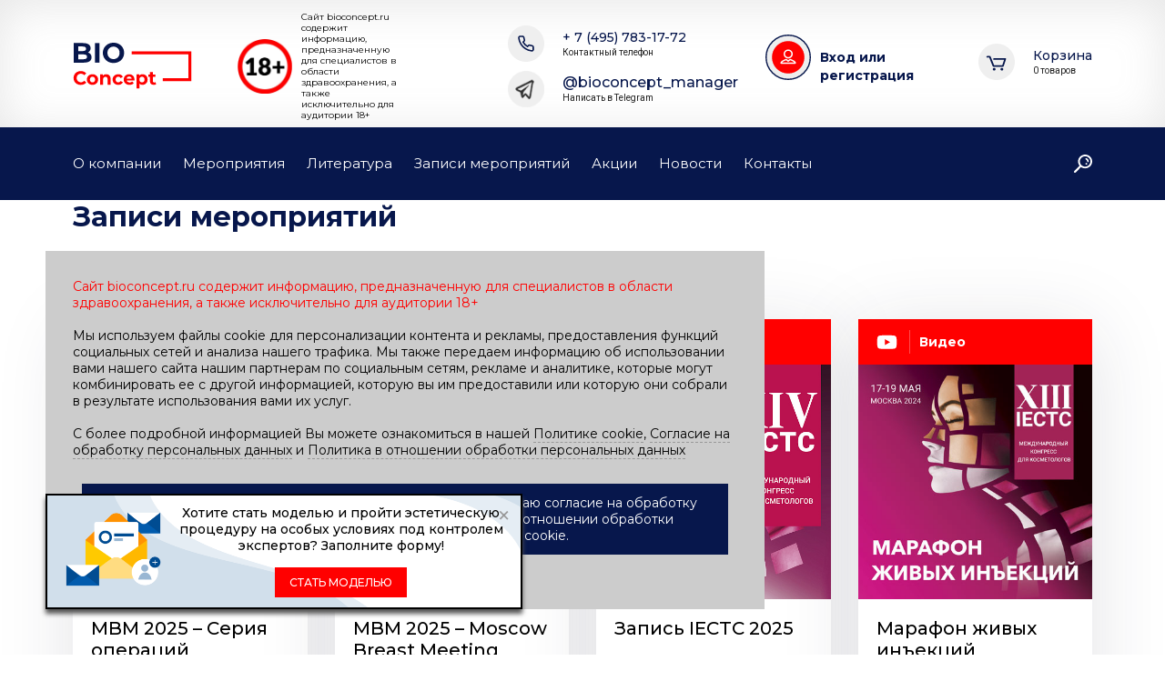

--- FILE ---
content_type: text/html; charset=UTF-8
request_url: https://bioconcept.ru/catalog/recordings/
body_size: 25162
content:

<!DOCTYPE html>
<html>
<head>
    <meta http-equiv="Content-Type" content="text/html; charset=UTF-8">
    <meta name="viewport" content="width=device-width, initial-scale=1">
    <meta name="cmsmagazine" content="eeda9fd7d0be34ee9b8d9199a5d853be" />
    <meta property="og:image" content="https://bioconcept.ru/local/templates/.default/images/share.png">
    <meta property="og:type" content="site">
    <meta property="og:title" content="Записи мероприятий">
    <meta property="og:url" content="https://bioconcept.ru/catalog/recordings/">
    <meta property="og:description" content="">
	<link href="/favicon.ico" rel="shortcut icon" type="image/vnd.microsoft.icon" />
    <link rel="apple-touch-icon" sizes="180x180" href="/favicon/apple-touch-icon.jpg">
    <link rel="icon" type="image/png" sizes="32x32" href="/favicon/favicon-32x32.jpg">
    <link rel="icon" type="image/png" sizes="16x16" href="/favicon/favicon-16x16.jpg">
    <link rel="manifest" href="/favicon/site.webmanifest">
    <link rel="mask-icon" href="/favicon/safari-pinned-tab.svg" color="#5bbad5">
    <meta name="msapplication-TileColor" content="#2b5797">
    <meta name="theme-color" content="#ffffff">
    
    <meta http-equiv="Content-Type" content="text/html; charset=UTF-8" />
<meta name="robots" content="index, follow" />
<script type="text/javascript" data-skip-moving="true">(function(w, d, n) {var cl = "bx-core";var ht = d.documentElement;var htc = ht ? ht.className : undefined;if (htc === undefined || htc.indexOf(cl) !== -1){return;}var ua = n.userAgent;if (/(iPad;)|(iPhone;)/i.test(ua)){cl += " bx-ios";}else if (/Windows/i.test(ua)){cl += ' bx-win';}else if (/Macintosh/i.test(ua)){cl += " bx-mac";}else if (/Linux/i.test(ua) && !/Android/i.test(ua)){cl += " bx-linux";}else if (/Android/i.test(ua)){cl += " bx-android";}cl += (/(ipad|iphone|android|mobile|touch)/i.test(ua) ? " bx-touch" : " bx-no-touch");cl += w.devicePixelRatio && w.devicePixelRatio >= 2? " bx-retina": " bx-no-retina";var ieVersion = -1;if (/AppleWebKit/.test(ua)){cl += " bx-chrome";}else if (/Opera/.test(ua)){cl += " bx-opera";}else if (/Firefox/.test(ua)){cl += " bx-firefox";}ht.className = htc ? htc + " " + cl : cl;})(window, document, navigator);</script>


<link href="/bitrix/js/intranet/intranet-common.min.css?176157028261199" type="text/css"  rel="stylesheet" />
<link href="https://fonts.googleapis.com/css2?family=Montserrat:wght@400;500;700&family=Roboto:wght@400;700&display=swap" type="text/css"  rel="stylesheet" />
<link href="/bitrix/js/ui/design-tokens/dist/ui.design-tokens.min.css?176157041322029" type="text/css"  rel="stylesheet" />
<link href="/bitrix/js/ui/alerts/src/ui.alert.css?176157027430091" type="text/css"  rel="stylesheet" />
<link href="/bitrix/cache/css/6r/bioconcept/template_269b42707b55652741f448f85a6fa609/template_269b42707b55652741f448f85a6fa609_v1.css?1768382711288890" type="text/css"  data-template-style="true" rel="stylesheet" />







    <title>Записи мероприятий</title>

    
    <!-- Yandex.Metrika counter -->
<noscript><div><img src="https://mc.yandex.ru/watch/45795339" style="position:absolute; left:-9999px;" alt="" /></div></noscript>
<!-- /Yandex.Metrika counter -->	
	<link href="/local/templates/bioconcept/template_styles.css" type="text/css"  rel="stylesheet" />
		
	
	
</head>
<body class=" style_additional">








	





<div class="header_container">
    <div class="header">		
	<div style="height: 145px">
		<!-- <div id="garland" class="garland_4"><div id="nums_1">1</div></div> -->
	</div>
        <a href="/" class="logo"></a>
        <div class="slogan">
            <div class="plus-18">
<img src="/images/18_plus.png" alt="Сайт bioconcept.ru содержит информацию, предназначенную для специалистов в области здравоохранения, а также исключительно для аудитории 18+" />
<span>Сайт bioconcept.ru содержит информацию, предназначенную для специалистов в области здравоохранения, а также исключительно для аудитории 18+</span>
</div>        </div>
        <div class="mob_rows">
            <a href="tel:+74957831772" class="tel">+ 7 (495) 783-17-72<span>Контактный телефон</span></a>
            <a target="_blank" href="https://t.me/bioconcept_manager" class="tel ico_wa" style="font-size:16px">@bioconcept_manager<span>Написать в Telegram</span></a>
        </div><!-- END mob_rows -->
        					<a href="/auth/" class="lk_btn">Вход или регистрация</a>
                <a href="/basket/" id="bx_basketFKauiI" class="tel ico_basket bx-basket bx-opener">
    <!--'start_frame_cache_bx_basketFKauiI'-->
Корзина<span>0 товаров</span><!--'end_frame_cache_bx_basketFKauiI'--></a>
    </div><!-- END header -->
</div><!-- END header_container -->
<div class="menu_container">
    <div class="wrapper flexbox">
        <span class="menu_btn mob">Меню</span>
        <a href="tel:+74957831772" class="tel"></a>
        <a href="https://api.whatsapp.com/send?phone=79857676693" class="tel ico_wa"></a>

            <ul class="menu">
                    <li>
                <a href="/about/" >
                    О компании                </a>
            </li>
                    <li>
                <a href="/catalog/events/" >
                    Мероприятия                </a>
            </li>
                    <li>
                <a href="/catalog/literature/" >
                    Литература                </a>
            </li>
                    <li>
                <a href="/catalog/recordings/" class="active">
                    Записи мероприятий                </a>
            </li>
                    <li>
                <a href="/catalog/aktsii/" >
                    Акции                </a>
            </li>
                    <li>
                <a href="/news/" >
                    Новости                </a>
            </li>
                    <li>
                <a href="/contacts/" >
                    Контакты                </a>
            </li>
            </ul><!-- END menu -->
            <form action="/search/" class="search_form">
        <div class="search_form_hidden">
            <input name="s" type="submit" class="search" value="" />
            <span id="title-search">
                <input id="title-search-input" class="search_text" type="text" name="q" value="" size="40" maxlength="50" autocomplete="off" placeholder="Поиск"/>&nbsp
            </span>
        </div><!-- END search_form_hidden -->
        <span class="open_search_form js_open_search_form"></span>
    </form>
        <div class="mobile_menu mob">
            <form action="/search/" class="mobile_search">
                <input type="text" name="q" class="mobile_search_text" placeholder="Поиск по сайту..." />
                <input type="submit" class="mobile_search_submit" value="" />
            </form>

                <ul class="mob_nav">
                    <li>
                <a href="/about/" >
                    О компании                </a>
            </li>
                    <li>
                <a href="/catalog/events/" >
                    Мероприятия                </a>
            </li>
                    <li>
                <a href="/catalog/literature/" >
                    Литература                </a>
            </li>
                    <li>
                <a href="/catalog/recordings/" class="active">
                    Записи мероприятий                </a>
            </li>
                    <li>
                <a href="/catalog/aktsii/" >
                    Акции                </a>
            </li>
                    <li>
                <a href="/news/" >
                    Новости                </a>
            </li>
                    <li>
                <a href="/contacts/" >
                    Контакты                </a>
            </li>
            </ul><!-- END menu -->

                    </div><!-- END mobile_menu -->
    </div><!-- END wrapper -->
</div><!-- END menu_container -->
<div class="wrapper">
    <h2 class="block_title">Записи мероприятий</h2>

    <div class="bx-filter">
    <form id="section-filter" name="arrFilter_form"
          action="/catalog/recordings/" method="get" class="smartfilter">
                    
                <span class="bx-filter-container-modef"></span>
                                            <div class="inner_nav not_dropdown">
                                <input
                                        class="btn btn-link  active"
                                        type="submit"
                                        id="del_filter"
                                        name="del_filter"
                                        value="Все"
                                />
                                                                    <label data-role="label_arrFilter_140_3849289265"
                                           class="checkbox-btn bx-filter-param-label "
                                           for="arrFilter_140_3849289265">
                                        <input
                                                type="radio"
                                                value="Y"
                                                name="arrFilter_140"
                                                id="arrFilter_140_3849289265"
                                                                                            onclick="smartFilter.click(this)"
                                        />
                                        <span class="btn bx-filter-input-checkbox ">
														Пластическая хирургия													</span>
                                    </label>
                                                                    <label data-role="label_arrFilter_140_1589942098"
                                           class="checkbox-btn bx-filter-param-label "
                                           for="arrFilter_140_1589942098">
                                        <input
                                                type="radio"
                                                value="Y"
                                                name="arrFilter_140"
                                                id="arrFilter_140_1589942098"
                                                                                            onclick="smartFilter.click(this)"
                                        />
                                        <span class="btn bx-filter-input-checkbox ">
														Косметология													</span>
                                    </label>
                                                                    <label data-role="label_arrFilter_140_1177899870"
                                           class="checkbox-btn bx-filter-param-label "
                                           for="arrFilter_140_1177899870">
                                        <input
                                                type="radio"
                                                value="Y"
                                                name="arrFilter_140"
                                                id="arrFilter_140_1177899870"
                                                                                            onclick="smartFilter.click(this)"
                                        />
                                        <span class="btn bx-filter-input-checkbox ">
														Управление													</span>
                                    </label>
                                                            </div>
                            
                    
                <span class="bx-filter-container-modef"></span>
                
                    
                        <input
                                class="btn"
                                type="submit"
                                id="set_filter"
                                name="set_filter"
                                value="Показать"
                                style="display:none"
                        />

                        <div class="bx-filter-popup-result "
                             id="modef" style="display:none"                             style="display: inline-block;">
                            Выбрано: <span id="modef_num">0</span>                            <a href="/catalog/recordings/?set_filter=y"
                               target="">Показать</a>
                        </div>

    </form>
</div>
<div id="catalog-items" class="events_catalog">
                            <div class="event_block" id="bx_3966226736_243162_7e1b8e3524755c391129a9d7e6f2d206">
                    <span class="type video">Видео</span>
                <a href="/catalog/recordings/mbm-2025-seriya-operatsiy/" class="event_img">
                            <img src="/upload/iblock/76a/arbg9mewo35qyy3yp3231l3d3mtw7a0h/400_400.jpg" alt="MBM 2025 – Серия операций">
                                </a><!-- END event_img -->
        <div class="event_block_content">
            <a href="/catalog/recordings/mbm-2025-seriya-operatsiy/" class="event_title">MBM 2025 – Серия операций</a>
                        <a href="/catalog/recordings/mbm-2025-seriya-operatsiy/" class="btn small">Подробнее</a>
        </div><!-- END event_block_content -->
    </div><!-- END event_block -->
	                        <div class="event_block" id="bx_3966226736_243161_362ce596257894d11ab5c1d73d13c755">
                    <span class="type video">Видео</span>
                <a href="/catalog/recordings/mbm-2025-moscow-breast-meeting-video/" class="event_img">
                            <img src="/upload/iblock/ecd/1pfk23k9ke0mjkn5k1h2q73fs2s184oo/400_400.jpg" alt="MBM 2025 – Moscow Breast Meeting">
                                </a><!-- END event_img -->
        <div class="event_block_content">
            <a href="/catalog/recordings/mbm-2025-moscow-breast-meeting-video/" class="event_title">MBM 2025 – Moscow Breast Meeting</a>
                        <a href="/catalog/recordings/mbm-2025-moscow-breast-meeting-video/" class="btn small">Подробнее</a>
        </div><!-- END event_block_content -->
    </div><!-- END event_block -->
	                        <div class="event_block" id="bx_3966226736_243777_c80764dfaf26ca80162484593ec7c29b">
                    <span class="type video">Видео</span>
                <a href="/catalog/recordings/zapis-iectc-2025/" class="event_img">
                            <img src="/upload/resize_cache/iblock/83e/is5j6k3clgikjopoxe0vvyvs1c8tuwqz/500_500_1/iectc_2025_cover.jpg" alt="Запись IECTC 2025">
                                </a><!-- END event_img -->
        <div class="event_block_content">
            <a href="/catalog/recordings/zapis-iectc-2025/" class="event_title">Запись IECTC 2025</a>
                        <a href="/catalog/recordings/zapis-iectc-2025/" class="btn small">Подробнее</a>
        </div><!-- END event_block_content -->
    </div><!-- END event_block -->
	                        <div class="event_block" id="bx_3966226736_242856_d0fb066f64e2309c4b241a491f76c62e">
                    <span class="type video">Видео</span>
                <a href="/catalog/recordings/marafon-zhivykh-inektsiy/" class="event_img">
                            <img src="/upload/iblock/e41/ewnwdl5zsx073kcyuailu3c7pdtv69ba/marafon-givih-injekciy.jpg" alt="Марафон живых инъекций">
                                </a><!-- END event_img -->
        <div class="event_block_content">
            <a href="/catalog/recordings/marafon-zhivykh-inektsiy/" class="event_title">Марафон живых инъекций</a>
                        <a href="/catalog/recordings/marafon-zhivykh-inektsiy/" class="btn small">Подробнее</a>
        </div><!-- END event_block_content -->
    </div><!-- END event_block -->
	                        <div class="event_block" id="bx_3966226736_243695_8e8f6cea7f5e44ced2966cbefca3ecfa">
                    <span class="type video">Видео</span>
                <a href="/catalog/recordings/zapis-ictps-2025/" class="event_img">
                            <img src="/upload/iblock/c83/7x0k3nkyj2ry123zy9955ixv1ofry6ji/ictps_2025.jpg" alt="Запись ICTPS 2025">
                                </a><!-- END event_img -->
        <div class="event_block_content">
            <a href="/catalog/recordings/zapis-ictps-2025/" class="event_title">Запись ICTPS 2025</a>
                        <a href="/catalog/recordings/zapis-ictps-2025/" class="btn small">Подробнее</a>
        </div><!-- END event_block_content -->
    </div><!-- END event_block -->
	                        <div class="event_block" id="bx_3966226736_244272_0f73996d13437b0b91038138616a89fe">
                    <span class="type video">Видео</span>
                <a href="/catalog/recordings/ictps-2025-seriya-operatsiy/" class="event_img">
                            <img src="/upload/iblock/6b3/sdef5d7pavtcy78tvqxtnj6z6tctpex8/ictps_2025.jpg" alt="ICTPS 2025 – Серия операций">
                                </a><!-- END event_img -->
        <div class="event_block_content">
            <a href="/catalog/recordings/ictps-2025-seriya-operatsiy/" class="event_title">ICTPS 2025 – Серия операций</a>
                        <a href="/catalog/recordings/ictps-2025-seriya-operatsiy/" class="btn small">Подробнее</a>
        </div><!-- END event_block_content -->
    </div><!-- END event_block -->
	                        <div class="event_block" id="bx_3966226736_242855_ec5d0e2cff91ab20debac17d8febe5be">
                    <span class="type video">Видео</span>
                <a href="/catalog/recordings/bezopasnaya-kosmetologiya/" class="event_img">
                            <img src="/upload/iblock/881/x72czo7hjw8as229h3tq7sobm3py8b7e/bezopasnaya-kosmetologiya.jpg" alt="Безопасная косметология">
                                </a><!-- END event_img -->
        <div class="event_block_content">
            <a href="/catalog/recordings/bezopasnaya-kosmetologiya/" class="event_title">Безопасная косметология</a>
                        <a href="/catalog/recordings/bezopasnaya-kosmetologiya/" class="btn small">Подробнее</a>
        </div><!-- END event_block_content -->
    </div><!-- END event_block -->
	                        <div class="event_block" id="bx_3966226736_241482_e7e5a53fd4b76e4dce4f311b34c340d4">
                    <span class="type video">Видео</span>
                <a href="/catalog/recordings/seriya-operatsiy-v-ramkakh-mbm-2024/" class="event_img">
                            <img src="/upload/iblock/b4e/mbbii90f3z14pinoyvjmt3af7getv5nf/500.jpg" alt="MBM 2024 – Серия операций">
                                </a><!-- END event_img -->
        <div class="event_block_content">
            <a href="/catalog/recordings/seriya-operatsiy-v-ramkakh-mbm-2024/" class="event_title">MBM 2024 – Серия операций</a>
                        <a href="/catalog/recordings/seriya-operatsiy-v-ramkakh-mbm-2024/" class="btn small">Подробнее</a>
        </div><!-- END event_block_content -->
    </div><!-- END event_block -->
	                        <div class="event_block" id="bx_3966226736_242011_4acf0f176831c66031059fe22bcc4d9c">
                    <span class="type video">Видео</span>
                <a href="/catalog/recordings/zapis-iectc-2024/" class="event_img">
                            <img src="/upload/iblock/3e0/7nzh628h4fdqbg98i09d3s4spjcrl1zb/new_%20400_400_cosm.jpg" alt="Запись IECTC 2024">
                                </a><!-- END event_img -->
        <div class="event_block_content">
            <a href="/catalog/recordings/zapis-iectc-2024/" class="event_title">Запись IECTC 2024</a>
                        <a href="/catalog/recordings/zapis-iectc-2024/" class="btn small">Подробнее</a>
        </div><!-- END event_block_content -->
    </div><!-- END event_block -->
	                        <div class="event_block" id="bx_3966226736_242854_905587df90578eb4342842ad8de05a16">
                    <span class="type video">Видео</span>
                <a href="/catalog/recordings/muzhskoe-videnie-krasoty/" class="event_img">
                            <img src="/upload/resize_cache/iblock/def/bi60tsjvfnqct2gmazollo3mn9o9v7uo/500_500_1/muzskoevidenie-krosoty.jpg" alt="Мужское видение красоты">
                                </a><!-- END event_img -->
        <div class="event_block_content">
            <a href="/catalog/recordings/muzhskoe-videnie-krasoty/" class="event_title">Мужское видение красоты</a>
                        <a href="/catalog/recordings/muzhskoe-videnie-krasoty/" class="btn small">Подробнее</a>
        </div><!-- END event_block_content -->
    </div><!-- END event_block -->
	                        <div class="event_block" id="bx_3966226736_242853_de8224b4f7bd52cd619e48f9536ed644">
                    <span class="type video">Видео</span>
                <a href="/catalog/recordings/plastika-vulvy/" class="event_img">
                            <img src="/upload/iblock/d81/d30kfi9yaukbrm32fh7y7o8n7cz9dxjw/plastika-vulvy.jpg" alt="Пластика вульвы">
                                </a><!-- END event_img -->
        <div class="event_block_content">
            <a href="/catalog/recordings/plastika-vulvy/" class="event_title">Пластика вульвы</a>
                        <a href="/catalog/recordings/plastika-vulvy/" class="btn small">Подробнее</a>
        </div><!-- END event_block_content -->
    </div><!-- END event_block -->
	                        <div class="event_block" id="bx_3966226736_242852_bba1b7f7802c6bb351319fcd6fe1262e">
                    <span class="type video">Видео</span>
                <a href="/catalog/recordings/labioplastika/" class="event_img">
                            <img src="/upload/iblock/ddf/xpdd8s7daoqrbmasjzue1sa0egysdk88/labio.jpg" alt="Лабиопластика">
                                </a><!-- END event_img -->
        <div class="event_block_content">
            <a href="/catalog/recordings/labioplastika/" class="event_title">Лабиопластика</a>
                        <a href="/catalog/recordings/labioplastika/" class="btn small">Подробнее</a>
        </div><!-- END event_block_content -->
    </div><!-- END event_block -->
	                        <div class="event_block" id="bx_3966226736_242851_bf4fd6bee3745e05dc5b692694f96b1f">
                    <span class="type video">Видео</span>
                <a href="/catalog/recordings/ligamentotomiya/" class="event_img">
                            <img src="/upload/iblock/34e/k6ujhugshppdwrj1v71ruias071m8at0/ligmen.jpg" alt="Лигаментотомия">
                                </a><!-- END event_img -->
        <div class="event_block_content">
            <a href="/catalog/recordings/ligamentotomiya/" class="event_title">Лигаментотомия</a>
                        <a href="/catalog/recordings/ligamentotomiya/" class="btn small">Подробнее</a>
        </div><!-- END event_block_content -->
    </div><!-- END event_block -->
	                        <div class="event_block" id="bx_3966226736_242008_7d79862f09c1ac7d8ceb0db00e6f9889">
                    <span class="type video">Видео</span>
                <a href="/catalog/recordings/seriya-operatsiy-v-ramkakh-ictps-2024/" class="event_img">
                            <img src="/upload/iblock/28f/cfy7k18epzjb1h5thgalffx3ynpo4al5/400_400_2024_hir.jpg" alt="ICTPS 2024 – Серия операций">
                                </a><!-- END event_img -->
        <div class="event_block_content">
            <a href="/catalog/recordings/seriya-operatsiy-v-ramkakh-ictps-2024/" class="event_title">ICTPS 2024 – Серия операций</a>
                        <a href="/catalog/recordings/seriya-operatsiy-v-ramkakh-ictps-2024/" class="btn small">Подробнее</a>
        </div><!-- END event_block_content -->
    </div><!-- END event_block -->
	                        <div class="event_block" id="bx_3966226736_241446_7aade40684305b0155d93b350d3ddd18">
                    <span class="type video">Видео</span>
                <a href="/catalog/recordings/mbm-2024-moscow-breast-meeting-video/" class="event_img">
                            <img src="/upload/iblock/df0/6smg9gpqcmlscbb061gscw7cpb6x5h2x/500.jpg" alt="MBM 2024 – Moscow Breast Meeting">
                                </a><!-- END event_img -->
        <div class="event_block_content">
            <a href="/catalog/recordings/mbm-2024-moscow-breast-meeting-video/" class="event_title">MBM 2024 – Moscow Breast Meeting</a>
                        <a href="/catalog/recordings/mbm-2024-moscow-breast-meeting-video/" class="btn small">Подробнее</a>
        </div><!-- END event_block_content -->
    </div><!-- END event_block -->
	                        <div class="event_block" id="bx_3966226736_241478_073d158394d28f443e5d2f5762c9cb5e">
                    <span class="type video">Видео</span>
                <a href="/catalog/recordings/mvm-2024-3-marta/" class="event_img">
                            <img src="/upload/iblock/a18/48thf9gkdnxm9biu1cekn2luxtbs9ky3/500.jpg" alt="МВМ 2024 – 3 марта">
                                </a><!-- END event_img -->
        <div class="event_block_content">
            <a href="/catalog/recordings/mvm-2024-3-marta/" class="event_title">МВМ 2024 – 3 марта</a>
                        <a href="/catalog/recordings/mvm-2024-3-marta/" class="btn small">Подробнее</a>
        </div><!-- END event_block_content -->
    </div><!-- END event_block -->
	                        <div class="event_block" id="bx_3966226736_241477_059032928594adf8584154ebf439f070">
                    <span class="type video">Видео</span>
                <a href="/catalog/recordings/mvm-2024-2-marta/" class="event_img">
                            <img src="/upload/iblock/610/wa3132mh5uxi7g85dk843j3ni09lf0s1/500.jpg" alt="МВМ 2024 – 2 марта">
                                </a><!-- END event_img -->
        <div class="event_block_content">
            <a href="/catalog/recordings/mvm-2024-2-marta/" class="event_title">МВМ 2024 – 2 марта</a>
                        <a href="/catalog/recordings/mvm-2024-2-marta/" class="btn small">Подробнее</a>
        </div><!-- END event_block_content -->
    </div><!-- END event_block -->
	                        <div class="event_block" id="bx_3966226736_241476_b6181df5524b4d6de0cda9ee063c6834">
                    <span class="type video">Видео</span>
                <a href="/catalog/recordings/mvm-2024-1-marta/" class="event_img">
                            <img src="/upload/iblock/6af/tmhl3xcmxwaflhatkdp71gfptaetz227/500.jpg" alt="МВМ 2024 – 1 марта">
                                </a><!-- END event_img -->
        <div class="event_block_content">
            <a href="/catalog/recordings/mvm-2024-1-marta/" class="event_title">МВМ 2024 – 1 марта</a>
                        <a href="/catalog/recordings/mvm-2024-1-marta/" class="btn small">Подробнее</a>
        </div><!-- END event_block_content -->
    </div><!-- END event_block -->
	                        <div class="event_block" id="bx_3966226736_241099_a2ea0b94ce937d3a14da723ba41668ae">
                    <span class="type video">Видео</span>
                <a href="/catalog/recordings/master-klass-rekonstruktsiya-molochnoy-zhelezy-video-kartochka/" class="event_img">
                            <img src="/upload/iblock/dcc/itj8f1ozqezm9o82zl4q2d366fp866dz/490_490_1.jpg" alt="Мастер-класс Реконструкция молочной железы">
                                </a><!-- END event_img -->
        <div class="event_block_content">
            <a href="/catalog/recordings/master-klass-rekonstruktsiya-molochnoy-zhelezy-video-kartochka/" class="event_title">Мастер-класс Реконструкция молочной железы</a>
                        <a href="/catalog/recordings/master-klass-rekonstruktsiya-molochnoy-zhelezy-video-kartochka/" class="btn small">Подробнее</a>
        </div><!-- END event_block_content -->
    </div><!-- END event_block -->
	                        <div class="event_block" id="bx_3966226736_241112_bddf37c6339ebaac0f9468d1f571c1a8">
                    <span class="type video">Видео</span>
                <a href="/catalog/recordings/t-obraznaya-podtyazhka-grudi-s-uvelicheniem-implantami-krugloy-formy-karman-v-dvukh-ploskostyakh/" class="event_img">
                            <img src="/upload/iblock/e3d/cfj8ouhke681nvgluvrt4mjzr5jjxn9e/27-sap-2.jpg" alt="Т- образная подтяжка груди с увеличением имплантами круглой формы, карман в двух плоскостях">
                                </a><!-- END event_img -->
        <div class="event_block_content">
            <a href="/catalog/recordings/t-obraznaya-podtyazhka-grudi-s-uvelicheniem-implantami-krugloy-formy-karman-v-dvukh-ploskostyakh/" class="event_title">Т- образная подтяжка груди с увеличением имплантами круглой формы, карман в двух плоскостях</a>
                        <a href="/catalog/recordings/t-obraznaya-podtyazhka-grudi-s-uvelicheniem-implantami-krugloy-formy-karman-v-dvukh-ploskostyakh/" class="btn small">Подробнее</a>
        </div><!-- END event_block_content -->
    </div><!-- END event_block -->
	            </div>
<ul class="pagination">
            <li>
            <a class="prev" disabled></a>
        </li>
        <li><a class="active">1</a></li><li><a href="/catalog/recordings/?PAGEN_1=2">2</a></li><li><a href="/catalog/recordings/?PAGEN_1=3">3</a></li><li><a href="/catalog/recordings/?PAGEN_1=4">4</a></li><li><a href="/catalog/recordings/?PAGEN_1=5">5</a></li>            <li>
            <a href="/catalog/recordings/?PAGEN_1=2" class="next"></a>
        </li>
    </ul></div>
<div class="footer_container">
    <div class="footer">
        <div class="footer_column">
            <a href="/" class="footer_logo"></a>
			<div class="plus-18">
<img src="/images/18_plus.png" alt="Сайт bioconcept.ru содержит информацию, предназначенную для специалистов в области здравоохранения, а также исключительно для аудитории 18+" />
<span>Сайт bioconcept.ru содержит информацию, предназначенную для специалистов в области здравоохранения, а также исключительно для аудитории 18+</span>
</div>
            <!-- p class="slogan">
			</p -->
			<p class="politics">
			<a href="/files/politika_obrabotki_dannyh.pdf" style="font-weight: 500;font-size: 16px;" target="_blank">Политика в отношении обработки персональных данных</a></p>
			<!--
			<a href="/politic/oferta_na_rassilku.pdf" target="_blank" style="font-weight: 500;font-size: 16px;">Договор-оферта на оказание информационных услуг и согласие на получение рассылки</a> <br/ >
			-->
        </div><!-- END footer_column -->
        <div class="footer_column">
                <ul class="footer_menu">
                    <li>
                <a href="/about/" >
                    О компании                </a>
            </li>
                    <li>
                <a href="/catalog/events/" >
                    Мероприятия                </a>
            </li>
                    <li>
                <a href="/catalog/literature/" >
                    Литература                </a>
            </li>
                    <li>
                <a href="/catalog/recordings/" class="active">
                    Записи мероприятий                </a>
            </li>
                    <li>
                <a href="/catalog/aktsii/" >
                    Акции                </a>
            </li>
                    <li>
                <a href="/news/" >
                    Новости                </a>
            </li>
                    <li>
                <a href="/contacts/" >
                    Контакты                </a>
            </li>
            </ul><!-- END menu -->
<!-- END footer_menu -->
        </div><!-- END footer_column -->
        <div class="footer_column">

                <p>121099, Москва, ул. Новый Арбат, д.34, стр.1</p>

            			
			
                        
			
<!--			
<p><span>Тел.:</span> <em><a target="_blank" href="tel:+74957831772">+ 7 (495) 783-17-72</a><br /><a target="_blank" href="tel:+79647189384">+7 (964) 718-93-84</a></em></p>
-->

<p class="phones">
    <span class="labe">Тел.:</span>
    <a href="tel:+74957831772">+7 (495) 783-17-72</a>
    <span class="spacer"></span>
    <a href="tel:+79647189384">+7 (964) 718-93-84</a>
</p>

<style>
.phones {
    display: grid;
    grid-template-columns: auto 1fr;
    align-items: start;
    gap: 5px 10px;
}
.labe {
    position:relative;
    top:10px;
    white-space: nowrap;
    padding-right:3%;
}
.spacer {
    grid-column: 1;
}
</style>


	
<p><span>Telegram:&nbsp;</span> <em><a target="_blank" href="https://t.me/bioconcept_manager">@bioconcept_manager</a></em></p>
			
			<p><span>MAX:&nbsp;</span> <a target="_blank" href="https://max.ru/u/f9LHodD0cOLE2INfbfqfoViRuqURf0t4p9CnmkAZLxdkUX-brqL56PlB6PU">+7 (964) 718-93-84</a></p>
	
	
        <p><span>E-mail:&nbsp;</span> events@bioconcept.ru</p>
            
        </div><!-- END footer_column -->
        <div class="footer_column">
            
<div class="social">
            <a target="_blank" href="https://vk.com/bioconcept_ru" class="ico_vk"></a>
                <!-- <a target="_blank" href="https://www.youtube.com/channel/UCe0fgJPkv3K3u_keou9uWrA" class="ico_youtube"></a> -->
    
	<a target="_blank" href="https://t.me/bioconcept" class="ico_teleg"></a>
	<!-- <a target="_blank" href="https://rutube.ru/channel/43478589/" class="ico_rutube"></a>
	<a target="_blank" href="https://dzen.ru/bioconcept" class="ico_dzen"></a>
        -->
    
</div><!-- END social -->            <p> <br /></p>
            <a target="_blank" href="https://itrack.ru/" class="itrack">Разработка сайта  —</a>        </div><!-- END footer_column -->
		<div style="font-size: 12px;margin: 30px 0 0 0;">©2007-2026. Все права защищены.<br />
			Мероприятия, семинары, вебинары, курсы, информация о которых размещена на сайте не являются образовательными.<br />
			Все права на фото, тексты и иные содержащиеся в настоящих материалах объекты, принадлежат компании ООО "БИО Концепт", а также иным третьим лицам (в соответствии с условиями договоров, заключённых между ООО "БИО Концепт" и соответствующими третьими лицами). Не допускается полное или частичное копирование, воспроизведение, перевод или другая переработка материалов, сообщение в эфир или по кабелю, публичный показ, распространение путем продажи или иного отчуждения оригинала или экземпляров материалов, а также доведение материалов до всеобщего сведения иным образом без предварительного письменного разрешения ООО "БИО Концепт" или соответствующего правообладателя.</div>

    </div><!-- END footer -->
</div><!-- END footer_container -->
<div class="popup" id="contacts_popup">
    <div id="comp_638300d4bf826e9b512470be65780137">
<form class="popup_form contact_us_form" name="SIMPLE_FORM_6" action="/bitrix/urlrewrite.php?SEF_APPLICATION_CUR_PAGE_URL=%2Fcatalog%2Frecordings%2F" method="POST" enctype="multipart/form-data"><input type="hidden" name="sessid" id="sessid" value="cc16479681688723cc298f04a7a7cba7" /><input type="hidden" name="WEB_FORM_ID" value="16" /><h2 class="small_title">Заказать обратный звонок</h2><p>Мы перезвоним вам в ближайщее время</p>            <fieldset>
                <input type="text"  class="text_input"  name="form_text_94" value="">                <label class="label">Имя</label>
            </fieldset>
                        <fieldset>
                <input type="text" class="required text_input js_tel_mask" name="form_text_101" value=" ">                <label class="label">Контактный телефон</label>
            </fieldset>
            	<label class="checkbox-group">
		<input type="checkbox" id="pers-subscr">
		<span class="checkbox-fake"></span>
		<span for="pers-spiker" class="f12">Даю <a href="/files/soglasie_callback.pdf" target="_blank" class="link f12">Согласие на обработку моих персональных данных</a></span>
	</label>
	
    <input class="btn middl submit" type="submit" name="web_form_submit" value="Заказать звонок" disabled />
    <input type="hidden" name="recaptcha_token" value="">
    <br>
    <div class="captcha start">
        <img src="/local/templates/.default/images/captcha.png" width="71" height="70" alt="captcha" />
    </div><!-- END captcha -->
    </form>    	
	</div>    </div><!-- END popup contacts_popup -->
<div id="add_bask" class="hide add_bask_modal">
    <h6 class="small_title">Товар добавлен в корзину</h6>
    <div class="flexbox">
        <button type="button" data-fancybox-close="" class="btn" title="Close">Продолжить покупки</button>
        <a href="/order/" class="btn">Оформить заказ</a>
    </div><!-- END flexbox -->
</div>
<div class="popup" id="reviews_popup">
    <div id="comp_262fb595fb65c96ceaf2a01ad169c73f">
	<form class="popup_form reviews_add_form" name="SIMPLE_FORM_7" action="/ajax/reviews_add.php" method="POST" enctype="multipart/form-data" novalidate="novalidate">
	<h2 class="small_title">Написать отзыв</h2><p></p>            <fieldset class="area_a">
                <input type="text"  class="required text_input"  name="form_text_96" value="">                <label class="label">ФИО</label>
            </fieldset>
                        <fieldset class="area_b active">
                <select  class="required select js_select"  name="form_dropdown_SIMPLE_QUESTION_206" id="form_dropdown_SIMPLE_QUESTION_206"><option value="107">Хирург</option><option value="108">Косметолог</option></select>                <label class="label">Специализация</label>
            </fieldset>
                        <fieldset class="area_b active">
                <select  class="required select js_select"  name="form_dropdown_SIMPLE_QUESTION_204" id="form_dropdown_SIMPLE_QUESTION_204"><option value="132">IECTC 2025</option><option value="133">ICTPS 2025</option><option value="131">MBM 2025</option><option value="97">IECTC 2024</option><option value="98">ICTPS 2024</option><option value="99">MBM 2024</option><option value="104">IECTC 2023</option><option value="105">ICTPS 2023</option><option value="106">MBM 2023</option></select>                <label class="label">Мероприятие</label>
            </fieldset>
                        <fieldset class="area_b active">
                <select  class="required select js_select"  name="form_dropdown_SIMPLE_QUESTION_207" id="form_dropdown_SIMPLE_QUESTION_207"><option value="109">5</option><option value="110">4</option><option value="111">3</option><option value="112">2</option><option value="113">1</option></select>                <label class="label">Оцените, пожалуйста, качество услуг, оказываемых организаторами во время мероприятия</label>
            </fieldset>
                        <fieldset class="area_c">
                <textarea name="form_textarea_121" cols="40" rows="5" class="required textarea" ></textarea>                <label class="label">Какие темы научной программы представляют для Вас наибольший интерес</label>
            </fieldset>
                        <fieldset class="area_c">
                <textarea name="form_textarea_128" cols="40" rows="5" class="required textarea" ></textarea>                <label class="label">Отметьте спикеров, чьи выступления Вы хотели бы услышать</label>
            </fieldset>
                        <fieldset class="area_c">
                <textarea name="form_textarea_130" cols="40" rows="5" class="required textarea" ></textarea>                <label class="label">Планируете ли Вы посетить наше мероприятие в 2026?</label>
            </fieldset>
                        <fieldset class="area_c">
                <textarea name="form_textarea_100" cols="40" rows="5" class="required textarea" ></textarea>                <label class="label">Ваши комментарии и предложения по улучшению качества мероприятия</label>
            </fieldset>
                <input type="hidden" name="recaptcha_token" value="">
	<div class="solasiya">
		<div>
			<div>
				<input type="checkbox" id="pers-sogl">
				<label for="pers-sogl" class="f12">Даю <a href="/files/soglasie_otziv_2025.pdf" target="_blank" class="link f12">Согласие на предоставление отзыва</a></label>
			</div>
			<div>
				<input type="checkbox" id="polit-processing-mess">
				<label for="polit-processing-mess" class="f12">С <a href="/files/politika_obrabotki_dannyh.pdf" target="_blank" class="link f12">Политикой в отношении обработки персональных данных ознакомлен</a></label>
			</div>
		</div>
	</div>
    <input class="btn middle" id="btn-submit" type="submit" name="web_form_submit" value="Отправить отзыв" disabled />
    <div class="captcha start hide">
        <img src="/local/templates/.default/images/captcha.png" width="71" height="70" alt="captcha" />
    </div><!-- END captcha -->
    </form>
    </div></div><!-- END popup -->

<div class="button-order-open">
	<div class="button-order-open-close"><span>+</span></div>	
	<div class="button-order-open-images">
		<img src="/images/plashka-zayavka.png" />
	</div>
	<div class="button-order-open-content">
		<!-- <div>Хотите стать спикером или моделью ?<br> Отправьте заявку и дождитесь решения!</div> -->
                <div>Хотите стать моделью и пройти эстетическую процедуру на особых условиях под контролем экспертов? Заполните форму!</div>
		<div class="button-order-content">
			<div class="become" style="display:none;"><span class="become-btn become-spiker">СТАТЬ СПИКЕРОМ</span></div>
			<div class="become"><span class="become-btn become-model">СТАТЬ МОДЕЛЬЮ</span></div>
		</div>
	</div>
</div>

<div class="modal-spiker">
	<div class="madal-content">
		<div class="modal-close"><span>+</span></div>	
		<div class="form-content-spiker">
			<div class="form-content-item">
				<div class="form-button-item">
					<span class="title-order">СТАТЬ СПИКЕРОМ</span>
				</div>
				<form class="form-order-spiker" onsubmit="ym(45795339, 'reachGoal', 'become-a-speaker'); return true;">
					<div>
						<input type="text" class="input" name="name" required min-length="5" />
						<label class="label-for-input">Фамилия Имя Отчество</label>
					</div>
					<div>
						<input type="text" class="input" name="phone" required min-length="10" />
						<label class="label-for-input">Номер телефона</label>
					</div>
					<div>
						<input type="email" class="input" name="email" required min-length="5" />
						<label class="label-for-input">Email</label>
					</div>
					<div>
						<input type="text" class="input" name="town" required min-length="3" />
						<label class="label-for-input">Город</label>
					</div>
					<div>
					<select class="select" name="select" required>
						<option value="">Выберите спициальность</option>
						<option value="Косметолог">Косметолог</option>
						<option value="Хирург">Хирург</option>
					</select>
					</div>
					<div>
						<input type="text" class="input" name="dolgnost" required min-length="10" />
					<label class="label-for-input">Должность, регалии</label>
					</div>
					<div>
						<input type="text" class="input" name="theme" required min-length="10" />
						<label class="label-for-input">Тема доклада</label>
					</div>
					<div>
						<textarea id="input" name="mess" rows="5" data-mess required min-length="10" ></textarea>
						<label class="label-for-input">Введите тезисы доклада</label>
					</div>
					<div class="form-text">
						<div style="display: grid;margin: 0 20px 20px;">
							<label class="checkbox-group">
								<input type="checkbox" id="pers-spiker" />
								<span class="checkbox-fake"></span>
								<span for="pers-spiker" class="f12">Даю <a href="/files/soglasie_spiker_2024.pdf" target="_blank" class="link f12">Согласие на обработку моих персональных данных</a></span>
							</label>
							<label class="checkbox-group">
								<input type="checkbox" id="polit-processing-spiker" />
								<span class="checkbox-fake w29"></span>
								<span for="polit-processing-spiker" class="f12">С <a href="/files/politika_obrabotki_dannyh.pdf" target="_blank" class="link f12">Политикой в отношении обработки персональных данных ознакомлен</a></span >
							</label>
						</div>
					</div>
					<button class="button" type="submit" id="submit-spiker" disabled>Отправить</button>
				</form>
			</div>
		</div>
		<div class="forms-thanks-spiker hide"><span class="big">Заявка отправлена!</span><br />Скоро мы с вами свяжемся.</div>
	</div>
</div>
				
<div class="modal-model">
	<div class="madal-content">
		<div class="modal-close"><span>+</span></div>
		<div class="form-content-model">
			<div class="form-content-item">
				<div class="form-button-item">
					<span class="title-order">СТАТЬ МОДЕЛЬЮ</span>
				</div>
				<form class="form-order-model" onsubmit="ym(45795339, 'reachGoal', 'become-a-model'); return true;">
					<div>
						<input type="text" class="input" name="name" required min-length="5" />
						<label class="label-for-input">Фамилия Имя Отчество</label>
					</div>
					<div>
						<input type="text" class="input" name="phone" required min-length="10" />
						<label class="label-for-input">Номер телефона</label>
					</div>
					<div>
						<input type="email" class="input" name="email" required min-length="5" />
						<label class="label-for-input">Email</label>
					</div>
					<div>
						<input type="text" class="input" name="typesurgery" required min-length="10" />
						<label class="label-for-input">Тип желаемой операции</label>
					</div>
					<div class="form-text">
						<div style="display: grid;margin: 0 20px 20px;">
							<label class="checkbox-group">
								<input type="checkbox" id="pers-model" />
								<span class="checkbox-fake"></span>
								<label for="pers-model" class="f12">Даю <a href="/files/soglasie_model_2024.pdf" target="_blank" class="link f12">Согласие на обработку моих персональных данных для кандидата в модели</a></label>
							</label>
							<label class="checkbox-group">
								<input type="checkbox" id="polit-processing-model" />
								<span class="checkbox-fake w29"></span>
								<label for="polit-processing-model" class="f12">С <a href="/files/politika_obrabotki_dannyh.pdf" target="_blank" class="link f12">Политикой в отношении обработки персональных данных ознакомлен</a></label>
							</label>
						</div>
					</div>
					<button class="button" type="submit" id="submit-model" disabled>Отправить</button>
				</form>
			</div>
		</div>
		<div class="forms-thanks-model hide"><span class="big">Заявка отправлена!</span><br />Скоро мы с вами свяжемся.</div>
	</div>
</div>





<div class="police hide">
	<div class="police-all">
		<div class="police-text">
			<span style="color: #ff0000;">Сайт bioconcept.ru содержит информацию, предназначенную для специалистов в области здравоохранения, а также исключительно для аудитории 18+</span><br><br>
		
			Мы используем файлы cookie для персонализации контента и рекламы, предоставления функций социальных сетей и анализа нашего трафика. Мы также передаем информацию об использовании вами нашего сайта нашим партнерам по социальным сетям, рекламе и аналитике, которые могут комбинировать ее с другой информацией, которую вы им предоставили или которую они собрали в результате использования вами их услуг. <br><br>С более подробной информацией Вы можете ознакомиться в нашей <a href="/files/politika_cookie.pdf" target="_blank">Политике cookie</a>, <a href="/files/soglasie_cookie_2024.pdf" target="_blank">Согласие на обработку персональных данных</a> и <a href="/files/politika_obrabotki_dannyh.pdf" target="_blank">Политика в отношении обработки персональных данных</a><br><br>
			<div class="police-btn"><button class="button">Подтверждаю, что я являюсь медицинским специалистом и даю согласие на обработку моих персональных данных в соответствии с Политикой в отношении обработки персональных данных и на использование cookie.</button></div>
		</div>
	</div>
</div>

<div class="feedback_wa hide">
<div class="feedback_wa">
	<a href="https://wa.me/79032611215" target="_blank" onclick="ym(45795339,'reachGoal','go-wa')"><img src="/images/icon_wa.png" /></a>
</div>
</div>

<div id="popoup_sms" class="modal authorization_form reg_form">
  <div class="modal-content">
	<div class="title-modal">
		<h2>Вход и Регистрация</h2>
    	<span class="close">&times;</span>
	</div>
<form name="form_auth" class="ajax-form" id="auth-form-sms" method="post">
	<input type="hidden" name="AUTH_ACTION" value="Y">
	<input type="hidden" id="checkstep" name="checkstep" value="1">
	<input type="hidden" name="sessid" id="sessid_2" value="cc16479681688723cc298f04a7a7cba7" />		<div id="sms_error" class="ui-alert ui-alert-danger ui-alert-icon-danger">
			<span class="ui-alert-message"></span>
		</div>
	<div class="step active">
		<fieldset>
		<p>Мы вышлем вам одноразовый код для входа в смс</p>
		</fieldset>
		<fieldset>
          	  <input  name="PHONE_NUMBER" value="" id="PHONE_NUMBER"  
                   type="tel" class="text_input" required>
		</fieldset>
<fieldset>
<div class="list_checkbox">
		<label class="cbx" for="pers-data">
				<input type="hidden" name="checkbox_pers" value="0">
				<input id="pers-data" type="checkbox" name="checkbox_pers" value="1">
				<span class="check-two">
					Даю <a href="/files/soglasie_registraciya_2024.pdf" target="_blank" class="link f12">Согласие на обработку моих персональных данных</a>
				</span>
		</label>
		<label class="cbx" for="polit-pers">
				<input type="hidden" name="checkbox_polit" value="0">
				<input id="polit-pers" type="checkbox" name="checkbox_polit" value="1">
				<span class="check-two">
					С <a href="/files/politika_obrabotki_dannyh.pdf" target="_blank" class="link f12">Политикой в отношении обработки персональных данных ознакомлен</a>
				</span>
		</label>

</div>
</fieldset>
	</div>
	<div class="step">
		<fieldset><p>Код отправлен на номер</p>
			<p class="txt_nomber"></p>
			<p class="txt_phone">Введите код из смс</p>
		</fieldset>
		<fieldset>
          	<input name='SMS_CODE' autocomplete="off" value="" type="text" class="text_input" maxlength="6" required>
            <label class="label" for="SMS_CODE">Код из СМС</label>
			<p id="timer_sms"></p>
        </fieldset>
		<div class="reset_code"></div>
	</div>
 	 <div class="button-container">
		<input type="hidden" name="recaptcha_token" value="">
		<button type="button" class="btn middle next">Продолжить</button>
        <button type="button" class="smssumbit btn middle" style="display: none;">Войти</button>
	 </div>
</form>

</div>
</div>

 

<script type="text/javascript">if(!window.BX)window.BX={};if(!window.BX.message)window.BX.message=function(mess){if(typeof mess==='object'){for(let i in mess) {BX.message[i]=mess[i];} return true;}};</script>
<script type="text/javascript">(window.BX||top.BX).message({'pull_server_enabled':'Y','pull_config_timestamp':'1766145085','pull_guest_mode':'N','pull_guest_user_id':'0'});(window.BX||top.BX).message({'PULL_OLD_REVISION':'Для продолжения корректной работы с сайтом необходимо перезагрузить страницу.'});</script>
<script type="text/javascript">(window.BX||top.BX).message({'JS_CORE_LOADING':'Загрузка...','JS_CORE_NO_DATA':'- Нет данных -','JS_CORE_WINDOW_CLOSE':'Закрыть','JS_CORE_WINDOW_EXPAND':'Развернуть','JS_CORE_WINDOW_NARROW':'Свернуть в окно','JS_CORE_WINDOW_SAVE':'Сохранить','JS_CORE_WINDOW_CANCEL':'Отменить','JS_CORE_WINDOW_CONTINUE':'Продолжить','JS_CORE_H':'ч','JS_CORE_M':'м','JS_CORE_S':'с','JSADM_AI_HIDE_EXTRA':'Скрыть лишние','JSADM_AI_ALL_NOTIF':'Показать все','JSADM_AUTH_REQ':'Требуется авторизация!','JS_CORE_WINDOW_AUTH':'Войти','JS_CORE_IMAGE_FULL':'Полный размер'});</script><script type="text/javascript" src="/bitrix/js/main/core/core.min.js?1761570762219752"></script><script>BX.setJSList(['/bitrix/js/main/core/core_ajax.js','/bitrix/js/main/core/core_promise.js','/bitrix/js/main/polyfill/promise/js/promise.js','/bitrix/js/main/loadext/loadext.js','/bitrix/js/main/loadext/extension.js','/bitrix/js/main/polyfill/promise/js/promise.js','/bitrix/js/main/polyfill/find/js/find.js','/bitrix/js/main/polyfill/includes/js/includes.js','/bitrix/js/main/polyfill/matches/js/matches.js','/bitrix/js/ui/polyfill/closest/js/closest.js','/bitrix/js/main/polyfill/fill/main.polyfill.fill.js','/bitrix/js/main/polyfill/find/js/find.js','/bitrix/js/main/polyfill/matches/js/matches.js','/bitrix/js/main/polyfill/core/dist/polyfill.bundle.js','/bitrix/js/main/core/core.js','/bitrix/js/main/polyfill/intersectionobserver/js/intersectionobserver.js','/bitrix/js/main/lazyload/dist/lazyload.bundle.js','/bitrix/js/main/polyfill/core/dist/polyfill.bundle.js','/bitrix/js/main/parambag/dist/parambag.bundle.js']);
</script>
<script type="text/javascript">(window.BX||top.BX).message({'LANGUAGE_ID':'ru','FORMAT_DATE':'DD.MM.YYYY','FORMAT_DATETIME':'DD.MM.YYYY HH:MI:SS','COOKIE_PREFIX':'BITRIX_SM','SERVER_TZ_OFFSET':'10800','UTF_MODE':'Y','SITE_ID':'6r','SITE_DIR':'/','USER_ID':'','SERVER_TIME':'1769355092','USER_TZ_OFFSET':'0','USER_TZ_AUTO':'Y','bitrix_sessid':'cc16479681688723cc298f04a7a7cba7'});</script><script type="text/javascript" src="/bitrix/js/pull/protobuf/protobuf.min.js?160347329876433"></script>
<script type="text/javascript" src="/bitrix/js/pull/protobuf/model.min.js?160347329814190"></script>
<script type="text/javascript" src="/bitrix/js/main/core/core_promise.min.js?15809989912490"></script>
<script type="text/javascript" src="/bitrix/js/rest/client/rest.client.min.js?16034735089240"></script>
<script type="text/javascript" src="/bitrix/js/pull/client/pull.client.min.js?176157088948309"></script>
<script type="text/javascript" src="/bitrix/js/ui/alerts/dist/alert.bundle.min.js?17615702746362"></script>
<script type="text/javascript">BX.setJSList(['/local/templates/.default/components/bitrix/catalog/all_products/bitrix/catalog.smart.filter/section_filter/script.js','/local/templates/.default/libs/jquery.min.js','/local/templates/.default/libs/datepicker/datepicker.min.js','/local/templates/.default/libs/mask/jquery.inputmask.min.js','/local/templates/.default/libs/mcustomscrollbar/jquery.mCustomScrollbar.concat.min.js','/local/templates/.default/libs/select2/select2.full.min.js','/local/templates/.default/libs/slick/slick.min.js','/local/templates/.default/libs/validate/jquery.validate.min.js','/local/templates/.default/libs/form/jquery.form.min.js','/local/templates/.default/libs/fancybox/jquery.fancybox.min.js','/local/templates/.default/components/bitrix/sale.basket.basket.line/custom/script.js','/bitrix/components/bitrix/search.title/script.js','/local/templates/.default/components/bitrix/search.title/.default/script.js','/local/templates/bioconcept/iti/plugin/intlTelInput.js','/local/templates/.default/js/scripts.js','/local/templates/.default/js/app.js','/local/templates/.default/js/scripts_additional.js']);</script>
<script type="text/javascript">BX.setCSSList(['/local/templates/.default/libs/datepicker/datepicker.min.css','/local/templates/.default/libs/mcustomscrollbar/jquery.mCustomScrollbar.min.css','/local/templates/.default/libs/select2/select2.min.css','/local/templates/.default/libs/slick/slick.css','/local/templates/.default/libs/fancybox/jquery.fancybox.min.css','/local/templates/.default/css/reset.css','/local/templates/.default/css/style.css','/local/templates/.default/css/style_additional.css','/local/templates/.default/components/bitrix/sale.basket.basket.line/custom/style.css','/local/templates/.default/components/bitrix/search.title/.default/style.css','/local/templates/bioconcept/iti/plugin/css/intlTelInput.css','/local/components/bioconcept/popup.auth.sms/templates/.default/style.css','/local/templates/bioconcept/template_styles.css','/local/templates/.default/css/style_mob.css']);</script>
<script type="text/javascript">if (Intl && Intl.DateTimeFormat) document.cookie="BITRIX_SM_TZ="+Intl.DateTimeFormat().resolvedOptions().timeZone+"; path=/; expires=Fri, 01 Jan 2027 00:00:00 +0300";</script>
<script type="text/javascript">
					(function () {
						"use strict";

						var counter = function ()
						{
							var cookie = (function (name) {
								var parts = ("; " + document.cookie).split("; " + name + "=");
								if (parts.length == 2) {
									try {return JSON.parse(decodeURIComponent(parts.pop().split(";").shift()));}
									catch (e) {}
								}
							})("BITRIX_CONVERSION_CONTEXT_6r");

							if (cookie && cookie.EXPIRE >= BX.message("SERVER_TIME"))
								return;

							var request = new XMLHttpRequest();
							request.open("POST", "/bitrix/tools/conversion/ajax_counter.php", true);
							request.setRequestHeader("Content-type", "application/x-www-form-urlencoded");
							request.send(
								"SITE_ID="+encodeURIComponent("6r")+
								"&sessid="+encodeURIComponent(BX.bitrix_sessid())+
								"&HTTP_REFERER="+encodeURIComponent(document.referrer)
							);
						};

						if (window.frameRequestStart === true)
							BX.addCustomEvent("onFrameDataReceived", counter);
						else
							BX.ready(counter);
					})();
				</script>
<script>var ParamsObj ={'LOC':{'au':'Австралия','at':'Австрия','az':'Азербайджан','al':'Албания','dz':'Алжир','as':'Американское Самоа','ai':'Ангилья','ao':'Ангола','ad':'Андорра','ag':'Антигуа и Барбуда','ar':'Аргентина','am':'Армения','aw':'Аруба','af':'Афганистан','bs':'Багамы','bd':'Бангладеш','bb':'Барбадос','bh':'Бахрейн','by':'Беларусь','bz':'Белиз','be':'Бельгия','bj':'Бенин','bm':'Бермуды','bg':'Болгария','bo':'Боливия','bq':'Бонэйр, Синт-Эстатиус и Саба','ba':'Босния и Герцеговина','bw':'Ботсвана','br':'Бразилия','io':'Британская территория в Индийском океане','bn':'Бруней-Даруссалам','bf':'Буркина-Фасо','bi':'Бурунди','bt':'Бутан','vu':'Вануату','hu':'Венгрия','ve':'Венесуэла (Боливарианская Республика)','vg':'Виргинские Острова','vi':'Виргинские Острова (США)','vn':'Вьетнам','ga':'Габон','ht':'Гаити','gy':'Гайана','gm':'Гамбия','gh':'Гана','gp':'Гваделупа','gt':'Гватемала','gn':'Гвинея','gw':'Гвинея-Бисау','de':'Германия','gg':'Гернси','gi':'Гибралтар','hn':'Гондурас','hk':'Гонконг','gd':'Гренада','gl':'Гренландия','gr':'Греция','ge':'Грузия','gu':'Гуам','dk':'Дания','je':'Джерси','dj':'Джибути','dm':'Доминика','do':'Доминиканская Республика','eg':'Египет','zm':'Замбия','eh':'Западная Сахара','zw':'Зимбабве','il':'Израиль','in':'Индия','id':'Индонезия','jo':'Иордания','iq':'Ирак','ir':'Иран','ie':'Ирландия','is':'Исландия','es':'Испания','it':'Италия','ye':'Йемен','cv':'Кабо-Верде','kz':'Казахстан','kh':'Камбоджа','cm':'Камерун','ca':'Канада','qa':'Катар','ke':'Кения','cy':'Кипр','kg':'Киргизия','ki':'Кирибати','cn':'Китай','cc':'Кокосовые (Килинг) острова','co':'Колумбия','km':'Коморы','cg':'Конго','cd':'Конго, Демократическая Республика','kp':'Корея, Народно-Демократическая Республика','kr':'Корея, Республика','cr':'Коста-рика','ci':'Кот д`Ивуар','cu':'Куба','kw':'Кувейт','cw':'Кюрасао','la':'Лаосская Народно-Демократическая Республика','lv':'Латвия','ls':'Лесото','lr':'Либерия','lb':'Ливан','ly':'Ливия','lt':'Литва','li':'Лихтенштейн','lu':'Люксембург','mu':'Маврикий','mr':'Мавритания','mg':'Мадагаскар','yt':'Майотта','mo':'Макао','mw':'Малави','my':'Малайзия','ml':'Мали','mv':'Мальдивы','mt':'Мальта','ma':'Марокко','mq':'Мартиника','mh':'Маршалловы Острова','mx':'Мексика','fm':'Микронезия, Федеративные Штаты','mz':'Мозамбик','md':'Молдова','mc':'Монако','mn':'Монголия','ms':'Монтсеррат','mm':'Мьянма','na':'Намибия','nr':'Науру','np':'Непал','ne':'Нигер','ng':'Нигерия','nl':'Нидерланды','ni':'Никарагуа','nu':'Ниуэ','nz':'Новая Зеландия','nc':'Новая Каледония','no':'Норвегия','ae':'Объединенные Арабские Эмираты','om':'Оман','ac':'Остров Вознесения','im':'Остров Мэн','nf':'Остров Норфолк','cx':'Остров Рождества','ky':'Острова Кайман','ck':'Острова Кука','tc':'Острова Теркс и Кайкос','pk':'Пакистан','pw':'Палау','ps':'Палестина, Государство','pa':'Панама','va':'Папский Престол (Государство-город Ватикан)','pg':'Папуа Новая Гвинея','py':'Парагвай','pe':'Перу','pl':'Польша','pt':'Португалия','pr':'Пуэрто-Рико','xk':'Республика Косово','re':'Реюньон','ru':'Россия','ro':'Румыния','ws':'Самоа','sm':'Сан-Марино','st':'Сан-Томе и Принсипи','sa':'Саудовская Аравия','sh':'Святая Елена, Остров Вознесения, Тристан-да-Кунья','mk':'Северная Македония','mp':'Северные Марианские Острова','sc':'Сейшелы','bl':'Сен-Бартелеми','sx':'Сен-Мартен (нидерландская часть)','mf':'Сен-Мартен (французская часть)','sn':'Сенегал','vc':'Сент-Винсент и Гренадины','kn':'Сент-Китс и Невис','lc':'Сент-Люсия','pm':'Сент-Пьер и Микелон','rs':'Сербия','sg':'Сингапур','sy':'Сирийская Арабская Республика','sk':'Словакия','si':'Словения','gb':'Соединенное Королевство','us':'Соединенные Штаты','sb':'Соломоновы Острова','so':'Сомали','sd':'Судан','sr':'Суринам','sl':'Сьерра-Леоне','tj':'Таджикистан','th':'Таиланд','tw':'Тайвань (Китай)','tz':'Танзания, Объединенная Республика','tl':'Тимор-Лесте','tg':'Того','tk':'Токелау','to':'Тонга','tt':'Тринидад и Тобаго','tv':'Тувалу','tn':'Тунис','tm':'Туркменистан','tr':'Турция','ug':'Уганда','uz':'Узбекистан','ua':'Украина','wf':'Уоллис и Футуна','uy':'Уругвай','fo':'Фарерские Острова','fj':'Фиджи','ph':'Филиппины','fi':'Финляндия','fk':'Фолклендские Острова (Мальвинские)','fr':'Франция','gf':'Французская Гвиана','pf':'Французская Полинезия','hr':'Хорватия','cf':'Центрально-Африканская Республика','td':'Чад','me':'Черногория','cz':'Чехия','cl':'Чили','ch':'Швейцария','se':'Швеция','sj':'Шпицберген и Ян Майен','lk':'Шри-Ланка','ec':'Эквадор','gq':'Экваториальная Гвинея','ax':'Эландские Острова','sv':'Эль-Сальвадор','er':'Эритрея','sz':'Эсватини','ee':'Эстония','et':'Эфиопия','za':'Южная Африка','ss':'Южный Судан','jm':'Ямайка','jp':'Япония'},

'Elems' : '#PHONE, #PHONETEST, input[name="PERSONAL_PHONE"], input[name="PHONE_NUMBER"]',
'utilsScript' : '/local/templates/bioconcept/iti/plugin/utils.js'
};
</script>



<script type="text/javascript"  src="/bitrix/cache/js/6r/bioconcept/template_fcfd6b138f844368d9bc5bbb28077ab8/template_fcfd6b138f844368d9bc5bbb28077ab8_v1.js?1763037549608322"></script>
<script type="text/javascript"  src="/bitrix/cache/js/6r/bioconcept/page_4ce952fa94940cd262e1132817c3d6f1/page_4ce952fa94940cd262e1132817c3d6f1_v1.js?176303755622683"></script>
<script type="text/javascript">var _ba = _ba || []; _ba.push(["aid", "2747d9cea76c8d64179602f8380fe791"]); _ba.push(["host", "bioconcept.ru"]); (function() {var ba = document.createElement("script"); ba.type = "text/javascript"; ba.async = true;ba.src = (document.location.protocol == "https:" ? "https://" : "http://") + "bitrix.info/ba.js";var s = document.getElementsByTagName("script")[0];s.parentNode.insertBefore(ba, s);})();</script>


<script type="text/javascript" >
   (function(m,e,t,r,i,k,a){m[i]=m[i]||function(){(m[i].a=m[i].a||[]).push(arguments)};
   m[i].l=1*new Date();
   for (var j = 0; j < document.scripts.length; j++) {if (document.scripts[j].src === r) { return; }}
   k=e.createElement(t),a=e.getElementsByTagName(t)[0],k.async=1,k.src=r,a.parentNode.insertBefore(k,a)})
   (window, document, "script", "https://mc.yandex.ru/metrika/tag.js", "ym");

   ym(45795339, "init", {
        clickmap:true,
        trackLinks:true,
        accurateTrackBounce:true,
        webvisor:true,
        trackHash:true
   });
</script>
<script>
var bx_basketFKauiI = new BitrixSmallCart;
</script>
<script type="text/javascript">
	bx_basketFKauiI.siteId       = '6r';
	bx_basketFKauiI.cartId       = 'bx_basketFKauiI';
	bx_basketFKauiI.ajaxPath     = '/bitrix/components/bitrix/sale.basket.basket.line/ajax.php';
	bx_basketFKauiI.templateName = 'custom';
	bx_basketFKauiI.arParams     =  {'HIDE_ON_BASKET_PAGES':'N','PATH_TO_AUTHORIZE':'/login/','PATH_TO_BASKET':'/basket/','PATH_TO_ORDER':'/order/','PATH_TO_PERSONAL':'/personal/','PATH_TO_PROFILE':'/personal/','PATH_TO_REGISTER':'/login/','POSITION_FIXED':'N','SHOW_AUTHOR':'N','SHOW_EMPTY_VALUES':'Y','SHOW_NUM_PRODUCTS':'Y','SHOW_PERSONAL_LINK':'N','SHOW_PRODUCTS':'N','SHOW_REGISTRATION':'N','SHOW_TOTAL_PRICE':'Y','CACHE_TYPE':'A','SHOW_DELAY':'Y','SHOW_NOTAVAIL':'Y','SHOW_IMAGE':'Y','SHOW_PRICE':'Y','SHOW_SUMMARY':'Y','POSITION_VERTICAL':'top','POSITION_HORIZONTAL':'right','MAX_IMAGE_SIZE':'70','AJAX':'N','~HIDE_ON_BASKET_PAGES':'N','~PATH_TO_AUTHORIZE':'/login/','~PATH_TO_BASKET':'/basket/','~PATH_TO_ORDER':'/order/','~PATH_TO_PERSONAL':'/personal/','~PATH_TO_PROFILE':'/personal/','~PATH_TO_REGISTER':'/login/','~POSITION_FIXED':'N','~SHOW_AUTHOR':'N','~SHOW_EMPTY_VALUES':'Y','~SHOW_NUM_PRODUCTS':'Y','~SHOW_PERSONAL_LINK':'N','~SHOW_PRODUCTS':'N','~SHOW_REGISTRATION':'N','~SHOW_TOTAL_PRICE':'Y','~CACHE_TYPE':'A','~SHOW_DELAY':'Y','~SHOW_NOTAVAIL':'Y','~SHOW_IMAGE':'Y','~SHOW_PRICE':'Y','~SHOW_SUMMARY':'Y','~POSITION_VERTICAL':'top','~POSITION_HORIZONTAL':'right','~MAX_IMAGE_SIZE':'70','~AJAX':'N','cartId':'bx_basketFKauiI'}; // TODO \Bitrix\Main\Web\Json::encode
	bx_basketFKauiI.closeMessage = '';
	bx_basketFKauiI.openMessage  = '';
	bx_basketFKauiI.activate();
</script><script>
	BX.ready(function(){
		new JCTitleSearch({
			'AJAX_PAGE' : '/bitrix/urlrewrite.php?SEF_APPLICATION_CUR_PAGE_URL=%2Fcatalog%2Frecordings%2F',
			'CONTAINER_ID': 'title-search',
			'INPUT_ID': 'title-search-input',
			'MIN_QUERY_LEN': 2
		});
	});
</script>

<script type="text/javascript">
    var smartFilter = new JCSmartFilter('/catalog/recordings/', 'HORIZONTAL', []);
</script><script type="text/javascript">if (window.location.hash != '' && window.location.hash != '#') top.BX.ajax.history.checkRedirectStart('bxajaxid', '638300d4bf826e9b512470be65780137')</script><script>
    BX.ready(function () {
        $('.contact_us_form[name="SIMPLE_FORM_6"]').validate({
            ignore: ".ignore",
            highlight: function (element) {
                $(element).addClass('error');
            },
            unhighlight: function (element) {
                $(element).removeClass('error');
            },
            submitHandler: function (form) {
                if ($('.contact_us_form[name="SIMPLE_FORM_6"]').valid()) {

                    $(form).find('input[type="submit"]').attr('disabled', 'disabled');
                    $(form).find('input[name="recaptcha_token"]').val(window.recaptcha.getToken());
                    if (BX) {
                        BX.showWait()
                    }

                    $(form).ajaxSubmit({
                        dataType: 'html',
                        success: function (response, statusText, xhr, $form) {
                            if (BX) {
                                BX.closeWait()
                            }
                            if (response !== undefined) {
                                $.fancybox.close();
                                $.fancybox.open(response);

                                if ($form[0]) {
                                    $form[0].reset();
                                }

                                $(form).find('input[type="submit"]').removeAttr('disabled');
                                window.App = new App();
                            }
                        },
                    });

                } else {
                    console.log("error");
                    return false;
                }

                return false;
            },
            errorPlacement: function (error, element) {
            },
            rules: {
                "form_text_32": "required",
            },
        });
    });
	
	</script>
<script>
document.addEventListener('DOMContentLoaded', () => {
	const submitKnop = document.querySelector('.submit'),
	politSubscr = document.querySelector('#pers-subscr');

	politSubscr.addEventListener('change', () => {
	(politSubscr.checked) ? submitKnop.removeAttribute('disabled') : submitKnop.setAttribute('disabled', 'disabled');
	});
});


</script>
<script type="text/javascript">if (top.BX.ajax.history.bHashCollision) top.BX.ajax.history.checkRedirectFinish('bxajaxid', '638300d4bf826e9b512470be65780137');</script><script type="text/javascript">top.BX.ready(BX.defer(function() {window.AJAX_PAGE_STATE = new top.BX.ajax.component('comp_638300d4bf826e9b512470be65780137'); top.BX.ajax.history.init(window.AJAX_PAGE_STATE);}))</script><script type="text/javascript">if (window.location.hash != '' && window.location.hash != '#') top.BX.ajax.history.checkRedirectStart('bxajaxid', '262fb595fb65c96ceaf2a01ad169c73f')</script><script>

document.addEventListener("DOMContentLoaded", function() {
		const persSogl = document.querySelector('#pers-sogl'),
		  politProcessingMess = document.querySelector('#polit-processing-mess'),
		  btnSubmit = document.querySelector('#btn-submit'),
		  reviewsAddForm = document.querySelector('.reviews_add_form');
		  
		persSogl.addEventListener('change', () => {
				(persSogl.checked && politProcessingMess.checked) ? btnSubmit.removeAttribute('disabled') : btnSubmit.setAttribute('disabled', 'disabled');
		});
		politProcessingMess.addEventListener('change', () => {
				(persSogl.checked && politProcessingMess.checked) ? btnSubmit.removeAttribute('disabled') : btnSubmit.setAttribute('disabled', 'disabled');
		});
});

    BX.ready(function () {
        $('.reviews_add_form[name="SIMPLE_FORM_7"]').validate({
            ignore: ".ignore",
            highlight: function (element) {
                $(element).addClass('error');
            },
            unhighlight: function (element) {
                $(element).removeClass('error');
            },
            submitHandler: function (form) {
                if ($('.reviews_add_form[name="SIMPLE_FORM_7"]').valid()) {

                    $(form).find('input[type="submit"]').attr('disabled', 'disabled');
                    $(form).find('input[name="recaptcha_token"]').val(window.recaptcha.getToken());
                    if (BX) {
                        BX.showWait()
                    }

                    $(form).ajaxSubmit({
                        dataType: 'html',
                        success: function (response, statusText, xhr, $form) {
                            if (BX) {
                                BX.closeWait()
                            }
                            if (response !== undefined) {
                                $.fancybox.close();
                                $.fancybox.open(response);

                                if ($form[0]) {
                                    $form[0].reset();
                                }

                                $(form).find('input[type="submit"]').removeAttr('disabled');
                                window.App = new App();
                            }
                        },
                    });

                } else {
                    console.log("error");
                    return false;
                }

                return false;
            },
            errorPlacement: function (error, element) {
            },
            rules: {
                "form_text_33": "required",
                "form_dropdown_SIMPLE_QUESTION_204": "required",
                "form_textarea_35": "required",
            },
        });
    });
</script>
<script type="text/javascript">if (top.BX.ajax.history.bHashCollision) top.BX.ajax.history.checkRedirectFinish('bxajaxid', '262fb595fb65c96ceaf2a01ad169c73f');</script><script type="text/javascript">top.BX.ready(BX.defer(function() {window.AJAX_PAGE_STATE = new top.BX.ajax.component('comp_262fb595fb65c96ceaf2a01ad169c73f'); top.BX.ajax.history.init(window.AJAX_PAGE_STATE);}))</script><script>
    (function(w,d,u){
        var s=d.createElement('script');s.async=true;s.src=u+'?'+(Date.now()/60000|0);
        var h=d.getElementsByTagName('script')[0];h.parentNode.insertBefore(s,h);
    })(window,document,'https://crm.bioconcept.ru/upload/crm/site_button/loader_5_yeo5vp.js');
</script>


<script>

document.addEventListener('DOMContentLoaded', async  function () {

const selectors =  document.querySelectorAll(ParamsObj.Elems); //phone_numb
const utilsScript = await import(ParamsObj.utilsScript);
if(selectors.length > 0) {

for(var i = 0; i < selectors.length; i++){

	var t=$(selectors[i]), initialCountry ;
	if(t.get(0).value ===''){ initialCountry ="ru"; } else{initialCountry = "auto"}

t.attr("inputmode", "tel").attr("autocomplete", "tel");

var iti =	 window.intlTelInput(t.get(0), {
loadUtils: () => utilsScript,
autoPlaceholder: "aggressive",
placeholderNumberType: "MOBILE",
	formatOnDisplay:false,
		useFullscreenPopup: false,
autoHideDialCode: false,
strictMode: true,

customPlaceholder:function(selectedCountryPlaceholder,selectedCountryData){
	 var selectedCountryPlaceholder = selectedCountryPlaceholder.replace(/ /, " ) ");
	 return "+" + selectedCountryData.dialCode + " ( "+selectedCountryPlaceholder.replace(/[0-9]/g,'_');
					},
countrySearch: false,
autoHideDialCode: false,
nationalMode: true,
separateDialCode: true,
i18n: ParamsObj.LOC, 
initialCountry: initialCountry, // если пользователь авторизован то auto если нет то ru
onlyCountries: ["ru", "az", "am", "by", "kz", "kg", "md", "tj", "uz", "ua", "lv", "ee", "tm", "ge"],
	//preferredCountries: ["ru", "az", "am", "by", "kz", "kg", "md", "tj", "uz", "ua", "lv", "ee", "tm", "ge"],
 });


await iti.promise.then(() => {
	createmmask(selectors[i]);
});

$(t.get(0)).on("copy cut paste", function(e) {
        e.preventDefault();
		return false;
});

$(t.get(0)).on("click input keyup", function(e) {
	createmmask(this);
});

$(t.get(0)).on("countrychange", function(e) {
	this.value = '';
	createmmask(this);
});

}

function createmmask(phb){

	setTimeout(function() {
		var tt = phb, pl,res,stt;
		var instance = window.intlTelInput.instances[ $(tt).attr('data-intl-tel-input-id') ];
		pl = $(tt).attr('placeholder') + ''
		res = pl.replace( /_/g ,'9');
		stt = res.slice(0, 2);
		if ( stt == "+9") {
			res =  "+\\9\\" + res.slice(2);
		}
				if( instance.getSelectedCountryData().iso2 =="ru"){
						 res = res.replace(/9/, 'h');
				}
	
	
		if(res != 'undefined'){
				Inputmask(
					{ 
				showMaskOnHover:false,
				mask: res,
				placeholder: "_",
				onBeforePaste:function (pastedValue, opts) {return false;},
				clearMaskOnLostFocus: true,
				definitions: {
						h:{validator: '[9]'}
				},
						cardinality: 1, definitionSymbol: "*"
				}
				).mask(tt);
		} else{createmmask(tt);}

	}, 200);
}
}



	});
</script>
<script>
(function() {
    'use strict';
    
    const smsForm = document.getElementById('auth-form-sms');
    if (!smsForm) return;

    const phone_numb = document.getElementById('PHONE_NUMBER');
    const politic = smsForm.querySelector('.list_checkbox');
    const persData = smsForm.querySelector('#pers-data');
    const politPers = smsForm.querySelector('#polit-pers');
    const steps = smsForm.querySelectorAll('.step');
    const nextButton = smsForm.querySelector('.next');
    const smssumbit = smsForm.querySelector('.smssumbit');
    const timerVal = smsForm.querySelector('#timer_sms');
    const modal = document.getElementById("popoup_sms");
    const sms_error = document.getElementById("sms_error");
    
    let btn = document.getElementById("open_containerSms");
    if (!btn) {
        btn = document.querySelector(".lk_btn");
        if (!btn) {
            btn = document.createElement("button");
            btn.id = "open_containerSms";
            btn.textContent = "Войти";
            btn.style.display = "none";
            document.body.appendChild(btn);
        }
    }

    const span = document.getElementsByClassName("close")[0];
    let itif = 0;
    let currentStep = 0;

    function openAuthForm(e) {
        var evt = e ? e : window.event;
        if (evt.stopPropagation) evt.stopPropagation();
        if (evt.cancelBubble != null) evt.cancelBubble = true;

        nextButton.disabled = false;
        politic.style.display = "none";
        modal.style.display = "block";
        sms_error.getElementsByTagName("span")[0].innerHTML = '';
        sms_error.classList.remove("has-errors");
        smsForm.reset();
        currentStep = 0;
        updateButtons();
        steps.forEach(step => {
            step.classList.remove('active');
        });
        steps[0].classList.add('active');
    }

    document.addEventListener('DOMContentLoaded', async function() {
        politic.style.display = "none";

        if (btn) {
            btn.addEventListener("click", (event) => {
                openAuthForm(event);
            });
        }

        // Предотвращаем стандартную отправку формы
        smsForm.addEventListener('submit', function(e) {
            e.preventDefault();
            return false;
        });

        persData.addEventListener('change', () => {
            (persData.checked && politPers.checked) ? nextButton.disabled = false : nextButton.disabled = true;
        });
        
        politPers.addEventListener('change', () => {
            (persData.checked && politPers.checked) ? nextButton.disabled = false : nextButton.disabled = true;
        });

        if (span) {
            span.addEventListener("click", (event) => {
                smsForm.reset();
                smsForm.querySelector('.reset_code').innerHTML = '';
                politic.style.display = "none";
                modal.style.display = "none";
            });
        }

        window.onclick = function(event) {
            if (event.target == modal) {
                smsForm.reset();
                smsForm.querySelector('.reset_code').innerHTML = '';
                politic.style.display = "none";
                modal.style.display = "none";
            }
        }

        updateButtons();

        nextButton.addEventListener('click', () => {
            var idElement = smsForm.querySelector('[data-intl-tel-input-id]');
            if (idElement) {
                var id = idElement.getAttribute("data-intl-tel-input-id");
                itif = window.intlTelInput.instances[id];
            }

            smsForm.querySelector('.reset_code').innerHTML = '';
            timerVal.style.display = 'block';
            if (validateForm() && itif && itif.isValidNumber()) {
                sendform(smsForm, 1);
            }
        });

        smssumbit.addEventListener('click', (e) => {
            e.preventDefault();
            if (validateForm() && itif && itif.isValidNumber()) {
                sendform(smsForm, 2);
            }
            return false;
        });
    });

    function sendform(fform, stepss) {
        if (window.$) {
            $(fform).find('input[name="recaptcha_token"]').val(window.recaptcha.getToken());
        }
        
        // Показываем индикатор загрузки
        nextButton.disabled = true;
        smssumbit.disabled = true;
        nextButton.textContent = 'Отправка...';
        smssumbit.textContent = 'Вход...';
        
        setTimeout(() => {
            let formData = new FormData(fform);
            formData.set('checkstep', stepss);
            fform.querySelector('.txt_nomber').innerHTML = formData.get("PHONE_NUMBER");
            
            fetch('/local/components/bioconcept/popup.auth.sms/templates/.default/sms_auth.php', {
                method: 'POST',
                body: formData
            })
            .then(res => res.json())
            .then(data => {
                // Восстанавливаем кнопки
                nextButton.disabled = false;
                smssumbit.disabled = false;
                nextButton.textContent = 'Продолжить';
                smssumbit.textContent = 'Войти';
                
                sms_error.classList.remove("has-errors");
                
                if (data['error'] == 'reload') {
                    window.location.reload();
                    return;
                }
                if (data['error']) {
                    sms_error.getElementsByTagName("span")[0].innerHTML = data['error'];
                    sms_error.classList.add("has-errors");
                    return;
                }
                if (data['reg']) {
                    nextButton.disabled = true;
                    politic.style.display = "block";
                }
                if (data['ok']) {
                    steps[currentStep].classList.remove('active');
                    currentStep++;
                    steps[currentStep].classList.add('active');
                    document.getElementById("checkstep").value = 2;
                    initTimer();
                    updateButtons();
                }
                if (data['oks']) {
                    // Успешный вход - перезагружаем страницу или перенаправляем
                    if (data.redirect) {
                        window.location.href = data.redirect;
                    } else {
                        window.location.reload();
                    }
                }
            })
            .catch(error => {
                console.error(error);
                // Восстанавливаем кнопки при ошибке
                nextButton.disabled = false;
                smssumbit.disabled = false;
                nextButton.textContent = 'Продолжить';
                smssumbit.textContent = 'Войти';
                
                sms_error.getElementsByTagName("span")[0].innerHTML = 'Ошибка сети. Попробуйте еще раз.';
                sms_error.classList.add("has-errors");
            });
        }, 1500);
    }

    function initTimer() {
        let seconds = 120;
        const timer = setInterval(() => {
            if (seconds < 1) {
                timerVal.style.display = 'none';
                clearInterval(timer);

                let insms = smsForm.querySelector("input[name='SMS_CODE']");
                let newBtn = document.createElement("button");
                newBtn.innerHTML = "Получить новый код";
                newBtn.type = "button";
                newBtn.className = "btnreset_code";
                newBtn.addEventListener("click", function(event) {
                    timerVal.textContent = '';
                    insms.removeAttribute('required');
                    if (validateForm() && itif && itif.isValidNumber()) {
                        timerVal.style.display = 'block';
                        currentStep = 0;
                        insms.setAttribute('required', '');
                        newBtn.remove();
                        smsForm.querySelector('.reset_code').innerHTML = '';
                        sendform(smsForm, 1);
                    }
                    event.stopPropagation();
                });
                smsForm.querySelector('.reset_code').appendChild(newBtn);
            }
            timerVal.textContent = 'Для повторного получения СМС кода подождите ' + seconds + ' секунд';
            seconds -= 1;
        }, 1000);
    }

    function validateForm() {
        const currentInputs = steps[currentStep]
            .querySelectorAll('#auth-form-sms input, #auth-form-sms textarea');
        let valid = true;
        currentInputs.forEach(input => {
            if (!input.checkValidity()) {
                input.reportValidity();
                valid = false;
            }
        });
        return valid;
    }

    function updateButtons() {
        if (currentStep === steps.length - 1) {
            nextButton.style.display = 'none';
            smsForm.querySelector('.smssumbit').style.display = 'inline-block';
        } else {
            nextButton.style.display = 'inline-block';
            smsForm.querySelector('.smssumbit').style.display = 'none';
        }
    }
})();
</script><script src="/js/script.js"></script>
</body>
</html>

--- FILE ---
content_type: text/css
request_url: https://bioconcept.ru/bitrix/cache/css/6r/bioconcept/template_269b42707b55652741f448f85a6fa609/template_269b42707b55652741f448f85a6fa609_v1.css?1768382711288890
body_size: 46920
content:


/* Start:/local/templates/.default/libs/datepicker/datepicker.min.css?160811495112257*/
.datepicker--cells{display:-webkit-flex;display:-ms-flexbox;display:flex;-webkit-flex-wrap:wrap;-ms-flex-wrap:wrap;flex-wrap:wrap}.datepicker--cell{border-radius:4px;box-sizing:border-box;cursor:pointer;display:-webkit-flex;display:-ms-flexbox;display:flex;position:relative;-webkit-align-items:center;-ms-flex-align:center;align-items:center;-webkit-justify-content:center;-ms-flex-pack:center;justify-content:center;height:32px;z-index:1}.datepicker--cell.-focus-{background:#f0f0f0}.datepicker--cell.-current-{color:#4EB5E6}.datepicker--cell.-current-.-focus-{color:#4a4a4a}.datepicker--cell.-current-.-in-range-{color:#4EB5E6}.datepicker--cell.-in-range-{background:rgba(92,196,239,.1);color:#4a4a4a;border-radius:0}.datepicker--cell.-in-range-.-focus-{background-color:rgba(92,196,239,.2)}.datepicker--cell.-disabled-{cursor:default;color:#aeaeae}.datepicker--cell.-disabled-.-focus-{color:#aeaeae}.datepicker--cell.-disabled-.-in-range-{color:#a1a1a1}.datepicker--cell.-disabled-.-current-.-focus-{color:#aeaeae}.datepicker--cell.-range-from-{border:1px solid rgba(92,196,239,.5);background-color:rgba(92,196,239,.1);border-radius:4px 0 0 4px}.datepicker--cell.-range-to-{border:1px solid rgba(92,196,239,.5);background-color:rgba(92,196,239,.1);border-radius:0 4px 4px 0}.datepicker--cell.-selected-,.datepicker--cell.-selected-.-current-{color:#fff;background:#5cc4ef}.datepicker--cell.-range-from-.-range-to-{border-radius:4px}.datepicker--cell.-selected-{border:none}.datepicker--cell.-selected-.-focus-{background:#45bced}.datepicker--cell:empty{cursor:default}.datepicker--days-names{display:-webkit-flex;display:-ms-flexbox;display:flex;-webkit-flex-wrap:wrap;-ms-flex-wrap:wrap;flex-wrap:wrap;margin:8px 0 3px}.datepicker--day-name{color:#FF9A19;display:-webkit-flex;display:-ms-flexbox;display:flex;-webkit-align-items:center;-ms-flex-align:center;align-items:center;-webkit-justify-content:center;-ms-flex-pack:center;justify-content:center;-webkit-flex:1;-ms-flex:1;flex:1;text-align:center;text-transform:uppercase;font-size:.8em}.-only-timepicker- .datepicker--content,.datepicker--body,.datepicker-inline .datepicker--pointer{display:none}.datepicker--cell-day{width:14.28571%}.datepicker--cells-months{height:170px}.datepicker--cell-month{width:33.33%;height:25%}.datepicker--cells-years,.datepicker--years{height:170px}.datepicker--cell-year{width:25%;height:33.33%}.datepickers-container{position:absolute;left:0;top:0}@media print{.datepickers-container{display:none}}.datepicker{background:#fff;border:1px solid #dbdbdb;box-shadow:0 4px 12px rgba(0,0,0,.15);border-radius:4px;box-sizing:content-box;font-family:Tahoma,sans-serif;font-size:14px;color:#4a4a4a;width:250px;position:absolute;left:-100000px;opacity:0;transition:opacity .3s ease,left 0s .3s,-webkit-transform .3s ease;transition:opacity .3s ease,transform .3s ease,left 0s .3s;transition:opacity .3s ease,transform .3s ease,left 0s .3s,-webkit-transform .3s ease;z-index:100}.datepicker.-from-top-{-webkit-transform:translateY(-8px);transform:translateY(-8px)}.datepicker.-from-right-{-webkit-transform:translateX(8px);transform:translateX(8px)}.datepicker.-from-bottom-{-webkit-transform:translateY(8px);transform:translateY(8px)}.datepicker.-from-left-{-webkit-transform:translateX(-8px);transform:translateX(-8px)}.datepicker.active{opacity:1;-webkit-transform:translate(0);transform:translate(0);transition:opacity .3s ease,left 0s 0s,-webkit-transform .3s ease;transition:opacity .3s ease,transform .3s ease,left 0s 0s;transition:opacity .3s ease,transform .3s ease,left 0s 0s,-webkit-transform .3s ease}.datepicker-inline .datepicker{border-color:#d7d7d7;box-shadow:none;position:static;left:auto;right:auto;opacity:1;-webkit-transform:none;transform:none}.datepicker--content{box-sizing:content-box;padding:4px}.datepicker--pointer{position:absolute;background:#fff;border-top:1px solid #dbdbdb;border-right:1px solid #dbdbdb;width:10px;height:10px;z-index:-1}.datepicker--nav-action:hover,.datepicker--nav-title:hover{background:#f0f0f0}.-top-center- .datepicker--pointer,.-top-left- .datepicker--pointer,.-top-right- .datepicker--pointer{top:calc(100% - 4px);-webkit-transform:rotate(135deg);transform:rotate(135deg)}.-right-bottom- .datepicker--pointer,.-right-center- .datepicker--pointer,.-right-top- .datepicker--pointer{right:calc(100% - 4px);-webkit-transform:rotate(225deg);transform:rotate(225deg)}.-bottom-center- .datepicker--pointer,.-bottom-left- .datepicker--pointer,.-bottom-right- .datepicker--pointer{bottom:calc(100% - 4px);-webkit-transform:rotate(315deg);transform:rotate(315deg)}.-left-bottom- .datepicker--pointer,.-left-center- .datepicker--pointer,.-left-top- .datepicker--pointer{left:calc(100% - 4px);-webkit-transform:rotate(45deg);transform:rotate(45deg)}.-bottom-left- .datepicker--pointer,.-top-left- .datepicker--pointer{left:10px}.-bottom-right- .datepicker--pointer,.-top-right- .datepicker--pointer{right:10px}.-bottom-center- .datepicker--pointer,.-top-center- .datepicker--pointer{left:calc(50% - 10px / 2)}.-left-top- .datepicker--pointer,.-right-top- .datepicker--pointer{top:10px}.-left-bottom- .datepicker--pointer,.-right-bottom- .datepicker--pointer{bottom:10px}.-left-center- .datepicker--pointer,.-right-center- .datepicker--pointer{top:calc(50% - 10px / 2)}.datepicker--body.active{display:block}.datepicker--nav{display:-webkit-flex;display:-ms-flexbox;display:flex;-webkit-justify-content:space-between;-ms-flex-pack:justify;justify-content:space-between;border-bottom:1px solid #efefef;min-height:32px;padding:4px}.-only-timepicker- .datepicker--nav{display:none}.datepicker--nav-action,.datepicker--nav-title{display:-webkit-flex;display:-ms-flexbox;display:flex;cursor:pointer;-webkit-align-items:center;-ms-flex-align:center;align-items:center;-webkit-justify-content:center;-ms-flex-pack:center;justify-content:center}.datepicker--nav-action{width:32px;border-radius:4px;-webkit-user-select:none;-moz-user-select:none;-ms-user-select:none;user-select:none}.datepicker--nav-action.-disabled-{visibility:hidden}.datepicker--nav-action svg{width:32px;height:32px}.datepicker--nav-action path{fill:none;stroke:#9c9c9c;stroke-width:2px}.datepicker--nav-title{border-radius:4px;padding:0 8px}.datepicker--buttons,.datepicker--time{border-top:1px solid #efefef;padding:4px}.datepicker--nav-title i{font-style:normal;color:#9c9c9c;margin-left:5px}.datepicker--nav-title.-disabled-{cursor:default;background:0 0}.datepicker--buttons{display:-webkit-flex;display:-ms-flexbox;display:flex}.datepicker--button{color:#4EB5E6;cursor:pointer;border-radius:4px;-webkit-flex:1;-ms-flex:1;flex:1;display:-webkit-inline-flex;display:-ms-inline-flexbox;display:inline-flex;-webkit-justify-content:center;-ms-flex-pack:center;justify-content:center;-webkit-align-items:center;-ms-flex-align:center;align-items:center;height:32px}.datepicker--button:hover{color:#4a4a4a;background:#f0f0f0}.datepicker--time{display:-webkit-flex;display:-ms-flexbox;display:flex;-webkit-align-items:center;-ms-flex-align:center;align-items:center;position:relative}.datepicker--time.-am-pm- .datepicker--time-sliders{-webkit-flex:0 1 138px;-ms-flex:0 1 138px;flex:0 1 138px;max-width:138px}.-only-timepicker- .datepicker--time{border-top:none}.datepicker--time-sliders{-webkit-flex:0 1 153px;-ms-flex:0 1 153px;flex:0 1 153px;margin-right:10px;max-width:153px}.datepicker--time-label{display:none;font-size:12px}.datepicker--time-current{display:-webkit-flex;display:-ms-flexbox;display:flex;-webkit-align-items:center;-ms-flex-align:center;align-items:center;-webkit-flex:1;-ms-flex:1;flex:1;font-size:14px;text-align:center;margin:0 0 0 10px}.datepicker--time-current-colon{margin:0 2px 3px;line-height:1}.datepicker--time-current-hours,.datepicker--time-current-minutes{line-height:1;font-size:19px;font-family:"Century Gothic",CenturyGothic,AppleGothic,sans-serif;position:relative;z-index:1}.datepicker--time-current-hours:after,.datepicker--time-current-minutes:after{content:'';background:#f0f0f0;border-radius:4px;position:absolute;left:-2px;top:-3px;right:-2px;bottom:-2px;z-index:-1;opacity:0}.datepicker--time-current-hours.-focus-:after,.datepicker--time-current-minutes.-focus-:after{opacity:1}.datepicker--time-current-ampm{text-transform:uppercase;-webkit-align-self:flex-end;-ms-flex-item-align:end;align-self:flex-end;color:#9c9c9c;margin-left:6px;font-size:11px;margin-bottom:1px}.datepicker--time-row{display:-webkit-flex;display:-ms-flexbox;display:flex;-webkit-align-items:center;-ms-flex-align:center;align-items:center;font-size:11px;height:17px;background:linear-gradient(to right,#dedede,#dedede) left 50%/100% 1px no-repeat}.datepicker--time-row:first-child{margin-bottom:4px}.datepicker--time-row input[type=range]{background:0 0;cursor:pointer;-webkit-flex:1;-ms-flex:1;flex:1;height:100%;padding:0;margin:0;-webkit-appearance:none}.datepicker--time-row input[type=range]::-ms-tooltip{display:none}.datepicker--time-row input[type=range]:hover::-webkit-slider-thumb{border-color:#b8b8b8}.datepicker--time-row input[type=range]:hover::-moz-range-thumb{border-color:#b8b8b8}.datepicker--time-row input[type=range]:hover::-ms-thumb{border-color:#b8b8b8}.datepicker--time-row input[type=range]:focus{outline:0}.datepicker--time-row input[type=range]:focus::-webkit-slider-thumb{background:#5cc4ef;border-color:#5cc4ef}.datepicker--time-row input[type=range]:focus::-moz-range-thumb{background:#5cc4ef;border-color:#5cc4ef}.datepicker--time-row input[type=range]:focus::-ms-thumb{background:#5cc4ef;border-color:#5cc4ef}.datepicker--time-row input[type=range]::-webkit-slider-thumb{-webkit-appearance:none;box-sizing:border-box;height:12px;width:12px;border-radius:3px;border:1px solid #dedede;background:#fff;cursor:pointer;transition:background .2s;margin-top:-6px}.datepicker--time-row input[type=range]::-moz-range-thumb{box-sizing:border-box;height:12px;width:12px;border-radius:3px;border:1px solid #dedede;background:#fff;cursor:pointer;transition:background .2s}.datepicker--time-row input[type=range]::-ms-thumb{box-sizing:border-box;height:12px;width:12px;border-radius:3px;border:1px solid #dedede;background:#fff;cursor:pointer;transition:background .2s}.datepicker--time-row input[type=range]::-webkit-slider-runnable-track{border:none;height:1px;cursor:pointer;color:transparent;background:0 0}.datepicker--time-row input[type=range]::-moz-range-track{border:none;height:1px;cursor:pointer;color:transparent;background:0 0}.datepicker--time-row input[type=range]::-ms-track{border:none;height:1px;cursor:pointer;color:transparent;background:0 0}.datepicker--time-row input[type=range]::-ms-fill-lower{background:0 0}.datepicker--time-row input[type=range]::-ms-fill-upper{background:0 0}.datepicker--time-row span{padding:0 12px}.datepicker--time-icon{color:#9c9c9c;border:1px solid;border-radius:50%;font-size:16px;position:relative;margin:0 5px -1px 0;width:1em;height:1em}.datepicker--time-icon:after,.datepicker--time-icon:before{content:'';background:currentColor;position:absolute}.datepicker--time-icon:after{height:.4em;width:1px;left:calc(50% - 1px);top:calc(50% + 1px);-webkit-transform:translateY(-100%);transform:translateY(-100%)}.datepicker--time-icon:before{width:.4em;height:1px;top:calc(50% + 1px);left:calc(50% - 1px)}.datepicker--cell-day.-other-month-,.datepicker--cell-year.-other-decade-{color:#dedede}.datepicker--cell-day.-other-month-:hover,.datepicker--cell-year.-other-decade-:hover{color:#c5c5c5}.-disabled-.-focus-.datepicker--cell-day.-other-month-,.-disabled-.-focus-.datepicker--cell-year.-other-decade-{color:#dedede}.-selected-.datepicker--cell-day.-other-month-,.-selected-.datepicker--cell-year.-other-decade-{color:#fff;background:#a2ddf6}.-selected-.-focus-.datepicker--cell-day.-other-month-,.-selected-.-focus-.datepicker--cell-year.-other-decade-{background:#8ad5f4}.-in-range-.datepicker--cell-day.-other-month-,.-in-range-.datepicker--cell-year.-other-decade-{background-color:rgba(92,196,239,.1);color:#ccc}.-in-range-.-focus-.datepicker--cell-day.-other-month-,.-in-range-.-focus-.datepicker--cell-year.-other-decade-{background-color:rgba(92,196,239,.2)}.datepicker--cell-day.-other-month-:empty,.datepicker--cell-year.-other-decade-:empty{background:0 0;border:none}
/* End */


/* Start:/local/templates/.default/libs/mcustomscrollbar/jquery.mCustomScrollbar.min.css?160811495142839*/
.mCustomScrollbar{-ms-touch-action:pinch-zoom;touch-action:pinch-zoom}.mCustomScrollbar.mCS_no_scrollbar,.mCustomScrollbar.mCS_touch_action{-ms-touch-action:auto;touch-action:auto}.mCustomScrollBox{position:relative;overflow:hidden;height:100%;max-width:100%;outline:0;direction:ltr}.mCSB_container{overflow:hidden;width:auto;height:auto}.mCSB_inside>.mCSB_container{margin-right:30px}.mCSB_container.mCS_no_scrollbar_y.mCS_y_hidden{margin-right:0}.mCS-dir-rtl>.mCSB_inside>.mCSB_container{margin-right:0;margin-left:30px}.mCS-dir-rtl>.mCSB_inside>.mCSB_container.mCS_no_scrollbar_y.mCS_y_hidden{margin-left:0}.mCSB_scrollTools{position:absolute;width:16px;height:auto;left:auto;top:0;right:0;bottom:0;opacity:.75;filter:"alpha(opacity=75)";-ms-filter:"alpha(opacity=75)"}.mCSB_outside+.mCSB_scrollTools{right:-26px}.mCS-dir-rtl>.mCSB_inside>.mCSB_scrollTools,.mCS-dir-rtl>.mCSB_outside+.mCSB_scrollTools{right:auto;left:0}.mCS-dir-rtl>.mCSB_outside+.mCSB_scrollTools{left:-26px}.mCSB_scrollTools .mCSB_draggerContainer{position:absolute;top:0;left:0;bottom:0;right:0;height:auto}.mCSB_scrollTools a+.mCSB_draggerContainer{margin:20px 0}.mCSB_scrollTools .mCSB_draggerRail{width:2px;height:100%;margin:0 auto;-webkit-border-radius:16px;-moz-border-radius:16px;border-radius:16px}.mCSB_scrollTools .mCSB_dragger{cursor:pointer;width:100%;height:30px;z-index:1}.mCSB_scrollTools .mCSB_dragger .mCSB_dragger_bar{position:relative;width:4px;height:100%;margin:0 auto;-webkit-border-radius:16px;-moz-border-radius:16px;border-radius:16px;text-align:center}.mCSB_scrollTools_vertical.mCSB_scrollTools_onDrag_expand .mCSB_dragger.mCSB_dragger_onDrag_expanded .mCSB_dragger_bar,.mCSB_scrollTools_vertical.mCSB_scrollTools_onDrag_expand .mCSB_draggerContainer:hover .mCSB_dragger .mCSB_dragger_bar{width:12px}.mCSB_scrollTools_vertical.mCSB_scrollTools_onDrag_expand .mCSB_dragger.mCSB_dragger_onDrag_expanded+.mCSB_draggerRail,.mCSB_scrollTools_vertical.mCSB_scrollTools_onDrag_expand .mCSB_draggerContainer:hover .mCSB_draggerRail{width:8px}.mCSB_scrollTools .mCSB_buttonDown,.mCSB_scrollTools .mCSB_buttonUp{display:block;position:absolute;height:20px;width:100%;overflow:hidden;margin:0 auto;cursor:pointer}.mCSB_scrollTools .mCSB_buttonDown{bottom:0}.mCSB_horizontal.mCSB_inside>.mCSB_container{margin-right:0;margin-bottom:30px}.mCSB_horizontal.mCSB_outside>.mCSB_container{min-height:100%}.mCSB_horizontal>.mCSB_container.mCS_no_scrollbar_x.mCS_x_hidden{margin-bottom:0}.mCSB_scrollTools.mCSB_scrollTools_horizontal{width:auto;height:16px;top:auto;right:0;bottom:0;left:0}.mCustomScrollBox+.mCSB_scrollTools+.mCSB_scrollTools.mCSB_scrollTools_horizontal,.mCustomScrollBox+.mCSB_scrollTools.mCSB_scrollTools_horizontal{bottom:-26px}.mCSB_scrollTools.mCSB_scrollTools_horizontal a+.mCSB_draggerContainer{margin:0 20px}.mCSB_scrollTools.mCSB_scrollTools_horizontal .mCSB_draggerRail{width:100%;height:2px;margin:7px 0}.mCSB_scrollTools.mCSB_scrollTools_horizontal .mCSB_dragger{width:30px;height:100%;left:0}.mCSB_scrollTools.mCSB_scrollTools_horizontal .mCSB_dragger .mCSB_dragger_bar{width:100%;height:4px;margin:6px auto}.mCSB_scrollTools_horizontal.mCSB_scrollTools_onDrag_expand .mCSB_dragger.mCSB_dragger_onDrag_expanded .mCSB_dragger_bar,.mCSB_scrollTools_horizontal.mCSB_scrollTools_onDrag_expand .mCSB_draggerContainer:hover .mCSB_dragger .mCSB_dragger_bar{height:12px;margin:2px auto}.mCSB_scrollTools_horizontal.mCSB_scrollTools_onDrag_expand .mCSB_dragger.mCSB_dragger_onDrag_expanded+.mCSB_draggerRail,.mCSB_scrollTools_horizontal.mCSB_scrollTools_onDrag_expand .mCSB_draggerContainer:hover .mCSB_draggerRail{height:8px;margin:4px 0}.mCSB_scrollTools.mCSB_scrollTools_horizontal .mCSB_buttonLeft,.mCSB_scrollTools.mCSB_scrollTools_horizontal .mCSB_buttonRight{display:block;position:absolute;width:20px;height:100%;overflow:hidden;margin:0 auto;cursor:pointer}.mCSB_scrollTools.mCSB_scrollTools_horizontal .mCSB_buttonLeft{left:0}.mCSB_scrollTools.mCSB_scrollTools_horizontal .mCSB_buttonRight{right:0}.mCSB_container_wrapper{position:absolute;height:auto;width:auto;overflow:hidden;top:0;left:0;right:0;bottom:0;margin-right:30px;margin-bottom:30px}.mCSB_container_wrapper>.mCSB_container{padding-right:30px;padding-bottom:30px;-webkit-box-sizing:border-box;-moz-box-sizing:border-box;box-sizing:border-box}.mCSB_vertical_horizontal>.mCSB_scrollTools.mCSB_scrollTools_vertical{bottom:20px}.mCSB_vertical_horizontal>.mCSB_scrollTools.mCSB_scrollTools_horizontal{right:20px}.mCSB_container_wrapper.mCS_no_scrollbar_x.mCS_x_hidden+.mCSB_scrollTools.mCSB_scrollTools_vertical{bottom:0}.mCS-dir-rtl>.mCustomScrollBox.mCSB_vertical_horizontal.mCSB_inside>.mCSB_scrollTools.mCSB_scrollTools_horizontal,.mCSB_container_wrapper.mCS_no_scrollbar_y.mCS_y_hidden+.mCSB_scrollTools~.mCSB_scrollTools.mCSB_scrollTools_horizontal{right:0}.mCS-dir-rtl>.mCustomScrollBox.mCSB_vertical_horizontal.mCSB_inside>.mCSB_scrollTools.mCSB_scrollTools_horizontal{left:20px}.mCS-dir-rtl>.mCustomScrollBox.mCSB_vertical_horizontal.mCSB_inside>.mCSB_container_wrapper.mCS_no_scrollbar_y.mCS_y_hidden+.mCSB_scrollTools~.mCSB_scrollTools.mCSB_scrollTools_horizontal{left:0}.mCS-dir-rtl>.mCSB_inside>.mCSB_container_wrapper{margin-right:0;margin-left:30px}.mCSB_container_wrapper.mCS_no_scrollbar_y.mCS_y_hidden>.mCSB_container{padding-right:0}.mCSB_container_wrapper.mCS_no_scrollbar_x.mCS_x_hidden>.mCSB_container{padding-bottom:0}.mCustomScrollBox.mCSB_vertical_horizontal.mCSB_inside>.mCSB_container_wrapper.mCS_no_scrollbar_y.mCS_y_hidden{margin-right:0;margin-left:0}.mCustomScrollBox.mCSB_vertical_horizontal.mCSB_inside>.mCSB_container_wrapper.mCS_no_scrollbar_x.mCS_x_hidden{margin-bottom:0}.mCSB_scrollTools,.mCSB_scrollTools .mCSB_buttonDown,.mCSB_scrollTools .mCSB_buttonLeft,.mCSB_scrollTools .mCSB_buttonRight,.mCSB_scrollTools .mCSB_buttonUp,.mCSB_scrollTools .mCSB_dragger .mCSB_dragger_bar{-webkit-transition:opacity .2s ease-in-out,background-color .2s ease-in-out;-moz-transition:opacity .2s ease-in-out,background-color .2s ease-in-out;-o-transition:opacity .2s ease-in-out,background-color .2s ease-in-out;transition:opacity .2s ease-in-out,background-color .2s ease-in-out}.mCSB_scrollTools_horizontal.mCSB_scrollTools_onDrag_expand .mCSB_draggerRail,.mCSB_scrollTools_horizontal.mCSB_scrollTools_onDrag_expand .mCSB_dragger_bar,.mCSB_scrollTools_vertical.mCSB_scrollTools_onDrag_expand .mCSB_draggerRail,.mCSB_scrollTools_vertical.mCSB_scrollTools_onDrag_expand .mCSB_dragger_bar{-webkit-transition:width .2s ease-out .2s,height .2s ease-out .2s,margin-left .2s ease-out .2s,margin-right .2s ease-out .2s,margin-top .2s ease-out .2s,margin-bottom .2s ease-out .2s,opacity .2s ease-in-out,background-color .2s ease-in-out;-moz-transition:width .2s ease-out .2s,height .2s ease-out .2s,margin-left .2s ease-out .2s,margin-right .2s ease-out .2s,margin-top .2s ease-out .2s,margin-bottom .2s ease-out .2s,opacity .2s ease-in-out,background-color .2s ease-in-out;-o-transition:width .2s ease-out .2s,height .2s ease-out .2s,margin-left .2s ease-out .2s,margin-right .2s ease-out .2s,margin-top .2s ease-out .2s,margin-bottom .2s ease-out .2s,opacity .2s ease-in-out,background-color .2s ease-in-out;transition:width .2s ease-out .2s,height .2s ease-out .2s,margin-left .2s ease-out .2s,margin-right .2s ease-out .2s,margin-top .2s ease-out .2s,margin-bottom .2s ease-out .2s,opacity .2s ease-in-out,background-color .2s ease-in-out}.mCS-autoHide>.mCustomScrollBox>.mCSB_scrollTools,.mCS-autoHide>.mCustomScrollBox~.mCSB_scrollTools{opacity:0;filter:"alpha(opacity=0)";-ms-filter:"alpha(opacity=0)"}.mCS-autoHide:hover>.mCustomScrollBox>.mCSB_scrollTools,.mCS-autoHide:hover>.mCustomScrollBox~.mCSB_scrollTools,.mCustomScrollBox:hover>.mCSB_scrollTools,.mCustomScrollBox:hover~.mCSB_scrollTools,.mCustomScrollbar>.mCustomScrollBox>.mCSB_scrollTools.mCSB_scrollTools_onDrag,.mCustomScrollbar>.mCustomScrollBox~.mCSB_scrollTools.mCSB_scrollTools_onDrag{opacity:1;filter:"alpha(opacity=100)";-ms-filter:"alpha(opacity=100)"}.mCSB_scrollTools .mCSB_draggerRail{background-color:#000;background-color:rgba(0,0,0,.4);filter:"alpha(opacity=40)";-ms-filter:"alpha(opacity=40)"}.mCSB_scrollTools .mCSB_dragger .mCSB_dragger_bar{background-color:#fff;background-color:rgba(255,255,255,.75);filter:"alpha(opacity=75)";-ms-filter:"alpha(opacity=75)"}.mCSB_scrollTools .mCSB_dragger:hover .mCSB_dragger_bar{background-color:#fff;background-color:rgba(255,255,255,.85);filter:"alpha(opacity=85)";-ms-filter:"alpha(opacity=85)"}.mCSB_scrollTools .mCSB_dragger.mCSB_dragger_onDrag .mCSB_dragger_bar,.mCSB_scrollTools .mCSB_dragger:active .mCSB_dragger_bar{background-color:#fff;background-color:rgba(255,255,255,.9);filter:"alpha(opacity=90)";-ms-filter:"alpha(opacity=90)"}.mCSB_scrollTools .mCSB_buttonDown,.mCSB_scrollTools .mCSB_buttonLeft,.mCSB_scrollTools .mCSB_buttonRight,.mCSB_scrollTools .mCSB_buttonUp{background-image:url(/local/templates/.default/libs/mcustomscrollbar/mCSB_buttons.png);background-repeat:no-repeat;opacity:.4;filter:"alpha(opacity=40)";-ms-filter:"alpha(opacity=40)"}.mCSB_scrollTools .mCSB_buttonUp{background-position:0 0}.mCSB_scrollTools .mCSB_buttonDown{background-position:0 -20px}.mCSB_scrollTools .mCSB_buttonLeft{background-position:0 -40px}.mCSB_scrollTools .mCSB_buttonRight{background-position:0 -56px}.mCSB_scrollTools .mCSB_buttonDown:hover,.mCSB_scrollTools .mCSB_buttonLeft:hover,.mCSB_scrollTools .mCSB_buttonRight:hover,.mCSB_scrollTools .mCSB_buttonUp:hover{opacity:.75;filter:"alpha(opacity=75)";-ms-filter:"alpha(opacity=75)"}.mCSB_scrollTools .mCSB_buttonDown:active,.mCSB_scrollTools .mCSB_buttonLeft:active,.mCSB_scrollTools .mCSB_buttonRight:active,.mCSB_scrollTools .mCSB_buttonUp:active{opacity:.9;filter:"alpha(opacity=90)";-ms-filter:"alpha(opacity=90)"}.mCS-dark.mCSB_scrollTools .mCSB_draggerRail{background-color:#000;background-color:rgba(0,0,0,.15)}.mCS-dark.mCSB_scrollTools .mCSB_dragger .mCSB_dragger_bar{background-color:#000;background-color:rgba(0,0,0,.75)}.mCS-dark.mCSB_scrollTools .mCSB_dragger:hover .mCSB_dragger_bar{background-color:rgba(0,0,0,.85)}.mCS-dark.mCSB_scrollTools .mCSB_dragger.mCSB_dragger_onDrag .mCSB_dragger_bar,.mCS-dark.mCSB_scrollTools .mCSB_dragger:active .mCSB_dragger_bar{background-color:rgba(0,0,0,.9)}.mCS-dark.mCSB_scrollTools .mCSB_buttonUp{background-position:-80px 0}.mCS-dark.mCSB_scrollTools .mCSB_buttonDown{background-position:-80px -20px}.mCS-dark.mCSB_scrollTools .mCSB_buttonLeft{background-position:-80px -40px}.mCS-dark.mCSB_scrollTools .mCSB_buttonRight{background-position:-80px -56px}.mCS-dark-2.mCSB_scrollTools .mCSB_draggerRail,.mCS-light-2.mCSB_scrollTools .mCSB_draggerRail{width:4px;background-color:#fff;background-color:rgba(255,255,255,.1);-webkit-border-radius:1px;-moz-border-radius:1px;border-radius:1px}.mCS-dark-2.mCSB_scrollTools .mCSB_dragger .mCSB_dragger_bar,.mCS-light-2.mCSB_scrollTools .mCSB_dragger .mCSB_dragger_bar{width:4px;background-color:#fff;background-color:rgba(255,255,255,.75);-webkit-border-radius:1px;-moz-border-radius:1px;border-radius:1px}.mCS-dark-2.mCSB_scrollTools_horizontal .mCSB_dragger .mCSB_dragger_bar,.mCS-dark-2.mCSB_scrollTools_horizontal .mCSB_draggerRail,.mCS-light-2.mCSB_scrollTools_horizontal .mCSB_dragger .mCSB_dragger_bar,.mCS-light-2.mCSB_scrollTools_horizontal .mCSB_draggerRail{width:100%;height:4px;margin:6px auto}.mCS-light-2.mCSB_scrollTools .mCSB_dragger:hover .mCSB_dragger_bar{background-color:#fff;background-color:rgba(255,255,255,.85)}.mCS-light-2.mCSB_scrollTools .mCSB_dragger.mCSB_dragger_onDrag .mCSB_dragger_bar,.mCS-light-2.mCSB_scrollTools .mCSB_dragger:active .mCSB_dragger_bar{background-color:#fff;background-color:rgba(255,255,255,.9)}.mCS-light-2.mCSB_scrollTools .mCSB_buttonUp{background-position:-32px 0}.mCS-light-2.mCSB_scrollTools .mCSB_buttonDown{background-position:-32px -20px}.mCS-light-2.mCSB_scrollTools .mCSB_buttonLeft{background-position:-40px -40px}.mCS-light-2.mCSB_scrollTools .mCSB_buttonRight{background-position:-40px -56px}.mCS-dark-2.mCSB_scrollTools .mCSB_draggerRail{background-color:#000;background-color:rgba(0,0,0,.1);-webkit-border-radius:1px;-moz-border-radius:1px;border-radius:1px}.mCS-dark-2.mCSB_scrollTools .mCSB_dragger .mCSB_dragger_bar{background-color:#000;background-color:rgba(0,0,0,.75);-webkit-border-radius:1px;-moz-border-radius:1px;border-radius:1px}.mCS-dark-2.mCSB_scrollTools .mCSB_dragger:hover .mCSB_dragger_bar{background-color:#000;background-color:rgba(0,0,0,.85)}.mCS-dark-2.mCSB_scrollTools .mCSB_dragger.mCSB_dragger_onDrag .mCSB_dragger_bar,.mCS-dark-2.mCSB_scrollTools .mCSB_dragger:active .mCSB_dragger_bar{background-color:#000;background-color:rgba(0,0,0,.9)}.mCS-dark-2.mCSB_scrollTools .mCSB_buttonUp{background-position:-112px 0}.mCS-dark-2.mCSB_scrollTools .mCSB_buttonDown{background-position:-112px -20px}.mCS-dark-2.mCSB_scrollTools .mCSB_buttonLeft{background-position:-120px -40px}.mCS-dark-2.mCSB_scrollTools .mCSB_buttonRight{background-position:-120px -56px}.mCS-dark-thick.mCSB_scrollTools .mCSB_draggerRail,.mCS-light-thick.mCSB_scrollTools .mCSB_draggerRail{width:4px;background-color:#fff;background-color:rgba(255,255,255,.1);-webkit-border-radius:2px;-moz-border-radius:2px;border-radius:2px}.mCS-dark-thick.mCSB_scrollTools .mCSB_dragger .mCSB_dragger_bar,.mCS-light-thick.mCSB_scrollTools .mCSB_dragger .mCSB_dragger_bar{width:6px;background-color:#fff;background-color:rgba(255,255,255,.75);-webkit-border-radius:2px;-moz-border-radius:2px;border-radius:2px}.mCS-dark-thick.mCSB_scrollTools_horizontal .mCSB_draggerRail,.mCS-light-thick.mCSB_scrollTools_horizontal .mCSB_draggerRail{width:100%;height:4px;margin:6px 0}.mCS-dark-thick.mCSB_scrollTools_horizontal .mCSB_dragger .mCSB_dragger_bar,.mCS-light-thick.mCSB_scrollTools_horizontal .mCSB_dragger .mCSB_dragger_bar{width:100%;height:6px;margin:5px auto}.mCS-light-thick.mCSB_scrollTools .mCSB_dragger:hover .mCSB_dragger_bar{background-color:#fff;background-color:rgba(255,255,255,.85)}.mCS-light-thick.mCSB_scrollTools .mCSB_dragger.mCSB_dragger_onDrag .mCSB_dragger_bar,.mCS-light-thick.mCSB_scrollTools .mCSB_dragger:active .mCSB_dragger_bar{background-color:#fff;background-color:rgba(255,255,255,.9)}.mCS-light-thick.mCSB_scrollTools .mCSB_buttonUp{background-position:-16px 0}.mCS-light-thick.mCSB_scrollTools .mCSB_buttonDown{background-position:-16px -20px}.mCS-light-thick.mCSB_scrollTools .mCSB_buttonLeft{background-position:-20px -40px}.mCS-light-thick.mCSB_scrollTools .mCSB_buttonRight{background-position:-20px -56px}.mCS-dark-thick.mCSB_scrollTools .mCSB_draggerRail{background-color:#000;background-color:rgba(0,0,0,.1);-webkit-border-radius:2px;-moz-border-radius:2px;border-radius:2px}.mCS-dark-thick.mCSB_scrollTools .mCSB_dragger .mCSB_dragger_bar{background-color:#000;background-color:rgba(0,0,0,.75);-webkit-border-radius:2px;-moz-border-radius:2px;border-radius:2px}.mCS-dark-thick.mCSB_scrollTools .mCSB_dragger:hover .mCSB_dragger_bar{background-color:#000;background-color:rgba(0,0,0,.85)}.mCS-dark-thick.mCSB_scrollTools .mCSB_dragger.mCSB_dragger_onDrag .mCSB_dragger_bar,.mCS-dark-thick.mCSB_scrollTools .mCSB_dragger:active .mCSB_dragger_bar{background-color:#000;background-color:rgba(0,0,0,.9)}.mCS-dark-thick.mCSB_scrollTools .mCSB_buttonUp{background-position:-96px 0}.mCS-dark-thick.mCSB_scrollTools .mCSB_buttonDown{background-position:-96px -20px}.mCS-dark-thick.mCSB_scrollTools .mCSB_buttonLeft{background-position:-100px -40px}.mCS-dark-thick.mCSB_scrollTools .mCSB_buttonRight{background-position:-100px -56px}.mCS-light-thin.mCSB_scrollTools .mCSB_draggerRail{background-color:#fff;background-color:rgba(255,255,255,.1)}.mCS-dark-thin.mCSB_scrollTools .mCSB_dragger .mCSB_dragger_bar,.mCS-light-thin.mCSB_scrollTools .mCSB_dragger .mCSB_dragger_bar{width:2px}.mCS-dark-thin.mCSB_scrollTools_horizontal .mCSB_draggerRail,.mCS-light-thin.mCSB_scrollTools_horizontal .mCSB_draggerRail{width:100%}.mCS-dark-thin.mCSB_scrollTools_horizontal .mCSB_dragger .mCSB_dragger_bar,.mCS-light-thin.mCSB_scrollTools_horizontal .mCSB_dragger .mCSB_dragger_bar{width:100%;height:2px;margin:7px auto}.mCS-dark-thin.mCSB_scrollTools .mCSB_draggerRail{background-color:#000;background-color:rgba(0,0,0,.15)}.mCS-dark-thin.mCSB_scrollTools .mCSB_dragger .mCSB_dragger_bar{background-color:#000;background-color:rgba(0,0,0,.75)}.mCS-dark-thin.mCSB_scrollTools .mCSB_dragger:hover .mCSB_dragger_bar{background-color:#000;background-color:rgba(0,0,0,.85)}.mCS-dark-thin.mCSB_scrollTools .mCSB_dragger.mCSB_dragger_onDrag .mCSB_dragger_bar,.mCS-dark-thin.mCSB_scrollTools .mCSB_dragger:active .mCSB_dragger_bar{background-color:#000;background-color:rgba(0,0,0,.9)}.mCS-dark-thin.mCSB_scrollTools .mCSB_buttonUp{background-position:-80px 0}.mCS-dark-thin.mCSB_scrollTools .mCSB_buttonDown{background-position:-80px -20px}.mCS-dark-thin.mCSB_scrollTools .mCSB_buttonLeft{background-position:-80px -40px}.mCS-dark-thin.mCSB_scrollTools .mCSB_buttonRight{background-position:-80px -56px}.mCS-rounded.mCSB_scrollTools .mCSB_draggerRail{background-color:#fff;background-color:rgba(255,255,255,.15)}.mCS-rounded-dark.mCSB_scrollTools .mCSB_dragger,.mCS-rounded-dots-dark.mCSB_scrollTools .mCSB_dragger,.mCS-rounded-dots.mCSB_scrollTools .mCSB_dragger,.mCS-rounded.mCSB_scrollTools .mCSB_dragger{height:14px}.mCS-rounded-dark.mCSB_scrollTools .mCSB_dragger .mCSB_dragger_bar,.mCS-rounded-dots-dark.mCSB_scrollTools .mCSB_dragger .mCSB_dragger_bar,.mCS-rounded-dots.mCSB_scrollTools .mCSB_dragger .mCSB_dragger_bar,.mCS-rounded.mCSB_scrollTools .mCSB_dragger .mCSB_dragger_bar{width:14px;margin:0 1px}.mCS-rounded-dark.mCSB_scrollTools_horizontal .mCSB_dragger,.mCS-rounded-dots-dark.mCSB_scrollTools_horizontal .mCSB_dragger,.mCS-rounded-dots.mCSB_scrollTools_horizontal .mCSB_dragger,.mCS-rounded.mCSB_scrollTools_horizontal .mCSB_dragger{width:14px}.mCS-rounded-dark.mCSB_scrollTools_horizontal .mCSB_dragger .mCSB_dragger_bar,.mCS-rounded-dots-dark.mCSB_scrollTools_horizontal .mCSB_dragger .mCSB_dragger_bar,.mCS-rounded-dots.mCSB_scrollTools_horizontal .mCSB_dragger .mCSB_dragger_bar,.mCS-rounded.mCSB_scrollTools_horizontal .mCSB_dragger .mCSB_dragger_bar{height:14px;margin:1px 0}.mCS-rounded-dark.mCSB_scrollTools_vertical.mCSB_scrollTools_onDrag_expand .mCSB_dragger.mCSB_dragger_onDrag_expanded .mCSB_dragger_bar,.mCS-rounded-dark.mCSB_scrollTools_vertical.mCSB_scrollTools_onDrag_expand .mCSB_draggerContainer:hover .mCSB_dragger .mCSB_dragger_bar,.mCS-rounded.mCSB_scrollTools_vertical.mCSB_scrollTools_onDrag_expand .mCSB_dragger.mCSB_dragger_onDrag_expanded .mCSB_dragger_bar,.mCS-rounded.mCSB_scrollTools_vertical.mCSB_scrollTools_onDrag_expand .mCSB_draggerContainer:hover .mCSB_dragger .mCSB_dragger_bar{width:16px;height:16px;margin:-1px 0}.mCS-rounded-dark.mCSB_scrollTools_vertical.mCSB_scrollTools_onDrag_expand .mCSB_dragger.mCSB_dragger_onDrag_expanded+.mCSB_draggerRail,.mCS-rounded-dark.mCSB_scrollTools_vertical.mCSB_scrollTools_onDrag_expand .mCSB_draggerContainer:hover .mCSB_draggerRail,.mCS-rounded.mCSB_scrollTools_vertical.mCSB_scrollTools_onDrag_expand .mCSB_dragger.mCSB_dragger_onDrag_expanded+.mCSB_draggerRail,.mCS-rounded.mCSB_scrollTools_vertical.mCSB_scrollTools_onDrag_expand .mCSB_draggerContainer:hover .mCSB_draggerRail{width:4px}.mCS-rounded-dark.mCSB_scrollTools_horizontal.mCSB_scrollTools_onDrag_expand .mCSB_dragger.mCSB_dragger_onDrag_expanded .mCSB_dragger_bar,.mCS-rounded-dark.mCSB_scrollTools_horizontal.mCSB_scrollTools_onDrag_expand .mCSB_draggerContainer:hover .mCSB_dragger .mCSB_dragger_bar,.mCS-rounded.mCSB_scrollTools_horizontal.mCSB_scrollTools_onDrag_expand .mCSB_dragger.mCSB_dragger_onDrag_expanded .mCSB_dragger_bar,.mCS-rounded.mCSB_scrollTools_horizontal.mCSB_scrollTools_onDrag_expand .mCSB_draggerContainer:hover .mCSB_dragger .mCSB_dragger_bar{height:16px;width:16px;margin:0 -1px}.mCS-rounded-dark.mCSB_scrollTools_horizontal.mCSB_scrollTools_onDrag_expand .mCSB_dragger.mCSB_dragger_onDrag_expanded+.mCSB_draggerRail,.mCS-rounded-dark.mCSB_scrollTools_horizontal.mCSB_scrollTools_onDrag_expand .mCSB_draggerContainer:hover .mCSB_draggerRail,.mCS-rounded.mCSB_scrollTools_horizontal.mCSB_scrollTools_onDrag_expand .mCSB_dragger.mCSB_dragger_onDrag_expanded+.mCSB_draggerRail,.mCS-rounded.mCSB_scrollTools_horizontal.mCSB_scrollTools_onDrag_expand .mCSB_draggerContainer:hover .mCSB_draggerRail{height:4px;margin:6px 0}.mCS-rounded.mCSB_scrollTools .mCSB_buttonUp{background-position:0 -72px}.mCS-rounded.mCSB_scrollTools .mCSB_buttonDown{background-position:0 -92px}.mCS-rounded.mCSB_scrollTools .mCSB_buttonLeft{background-position:0 -112px}.mCS-rounded.mCSB_scrollTools .mCSB_buttonRight{background-position:0 -128px}.mCS-rounded-dark.mCSB_scrollTools .mCSB_dragger .mCSB_dragger_bar,.mCS-rounded-dots-dark.mCSB_scrollTools .mCSB_dragger .mCSB_dragger_bar{background-color:#000;background-color:rgba(0,0,0,.75)}.mCS-rounded-dark.mCSB_scrollTools .mCSB_draggerRail{background-color:#000;background-color:rgba(0,0,0,.15)}.mCS-rounded-dark.mCSB_scrollTools .mCSB_dragger:hover .mCSB_dragger_bar,.mCS-rounded-dots-dark.mCSB_scrollTools .mCSB_dragger:hover .mCSB_dragger_bar{background-color:#000;background-color:rgba(0,0,0,.85)}.mCS-rounded-dark.mCSB_scrollTools .mCSB_dragger.mCSB_dragger_onDrag .mCSB_dragger_bar,.mCS-rounded-dark.mCSB_scrollTools .mCSB_dragger:active .mCSB_dragger_bar,.mCS-rounded-dots-dark.mCSB_scrollTools .mCSB_dragger.mCSB_dragger_onDrag .mCSB_dragger_bar,.mCS-rounded-dots-dark.mCSB_scrollTools .mCSB_dragger:active .mCSB_dragger_bar{background-color:#000;background-color:rgba(0,0,0,.9)}.mCS-rounded-dark.mCSB_scrollTools .mCSB_buttonUp{background-position:-80px -72px}.mCS-rounded-dark.mCSB_scrollTools .mCSB_buttonDown{background-position:-80px -92px}.mCS-rounded-dark.mCSB_scrollTools .mCSB_buttonLeft{background-position:-80px -112px}.mCS-rounded-dark.mCSB_scrollTools .mCSB_buttonRight{background-position:-80px -128px}.mCS-rounded-dots-dark.mCSB_scrollTools_vertical .mCSB_draggerRail,.mCS-rounded-dots.mCSB_scrollTools_vertical .mCSB_draggerRail{width:4px}.mCS-rounded-dots-dark.mCSB_scrollTools .mCSB_draggerRail,.mCS-rounded-dots-dark.mCSB_scrollTools_horizontal .mCSB_draggerRail,.mCS-rounded-dots.mCSB_scrollTools .mCSB_draggerRail,.mCS-rounded-dots.mCSB_scrollTools_horizontal .mCSB_draggerRail{background-color:transparent;background-position:center}.mCS-rounded-dots-dark.mCSB_scrollTools .mCSB_draggerRail,.mCS-rounded-dots.mCSB_scrollTools .mCSB_draggerRail{background-image:url([data-uri]);background-repeat:repeat-y;opacity:.3;filter:"alpha(opacity=30)";-ms-filter:"alpha(opacity=30)"}.mCS-rounded-dots-dark.mCSB_scrollTools_horizontal .mCSB_draggerRail,.mCS-rounded-dots.mCSB_scrollTools_horizontal .mCSB_draggerRail{height:4px;margin:6px 0;background-repeat:repeat-x}.mCS-rounded-dots.mCSB_scrollTools .mCSB_buttonUp{background-position:-16px -72px}.mCS-rounded-dots.mCSB_scrollTools .mCSB_buttonDown{background-position:-16px -92px}.mCS-rounded-dots.mCSB_scrollTools .mCSB_buttonLeft{background-position:-20px -112px}.mCS-rounded-dots.mCSB_scrollTools .mCSB_buttonRight{background-position:-20px -128px}.mCS-rounded-dots-dark.mCSB_scrollTools .mCSB_draggerRail{background-image:url([data-uri])}.mCS-rounded-dots-dark.mCSB_scrollTools .mCSB_buttonUp{background-position:-96px -72px}.mCS-rounded-dots-dark.mCSB_scrollTools .mCSB_buttonDown{background-position:-96px -92px}.mCS-rounded-dots-dark.mCSB_scrollTools .mCSB_buttonLeft{background-position:-100px -112px}.mCS-rounded-dots-dark.mCSB_scrollTools .mCSB_buttonRight{background-position:-100px -128px}.mCS-3d-dark.mCSB_scrollTools .mCSB_dragger .mCSB_dragger_bar,.mCS-3d-thick-dark.mCSB_scrollTools .mCSB_dragger .mCSB_dragger_bar,.mCS-3d-thick.mCSB_scrollTools .mCSB_dragger .mCSB_dragger_bar,.mCS-3d.mCSB_scrollTools .mCSB_dragger .mCSB_dragger_bar{background-repeat:repeat-y;background-image:-moz-linear-gradient(left,rgba(255,255,255,.5) 0,rgba(255,255,255,0) 100%);background-image:-webkit-gradient(linear,left top,right top,color-stop(0,rgba(255,255,255,.5)),color-stop(100%,rgba(255,255,255,0)));background-image:-webkit-linear-gradient(left,rgba(255,255,255,.5) 0,rgba(255,255,255,0) 100%);background-image:-o-linear-gradient(left,rgba(255,255,255,.5) 0,rgba(255,255,255,0) 100%);background-image:-ms-linear-gradient(left,rgba(255,255,255,.5) 0,rgba(255,255,255,0) 100%);background-image:linear-gradient(to right,rgba(255,255,255,.5) 0,rgba(255,255,255,0) 100%)}.mCS-3d-dark.mCSB_scrollTools_horizontal .mCSB_dragger .mCSB_dragger_bar,.mCS-3d-thick-dark.mCSB_scrollTools_horizontal .mCSB_dragger .mCSB_dragger_bar,.mCS-3d-thick.mCSB_scrollTools_horizontal .mCSB_dragger .mCSB_dragger_bar,.mCS-3d.mCSB_scrollTools_horizontal .mCSB_dragger .mCSB_dragger_bar{background-repeat:repeat-x;background-image:-moz-linear-gradient(top,rgba(255,255,255,.5) 0,rgba(255,255,255,0) 100%);background-image:-webkit-gradient(linear,left top,left bottom,color-stop(0,rgba(255,255,255,.5)),color-stop(100%,rgba(255,255,255,0)));background-image:-webkit-linear-gradient(top,rgba(255,255,255,.5) 0,rgba(255,255,255,0) 100%);background-image:-o-linear-gradient(top,rgba(255,255,255,.5) 0,rgba(255,255,255,0) 100%);background-image:-ms-linear-gradient(top,rgba(255,255,255,.5) 0,rgba(255,255,255,0) 100%);background-image:linear-gradient(to bottom,rgba(255,255,255,.5) 0,rgba(255,255,255,0) 100%)}.mCS-3d-dark.mCSB_scrollTools_vertical .mCSB_dragger,.mCS-3d.mCSB_scrollTools_vertical .mCSB_dragger{height:70px}.mCS-3d-dark.mCSB_scrollTools_horizontal .mCSB_dragger,.mCS-3d.mCSB_scrollTools_horizontal .mCSB_dragger{width:70px}.mCS-3d-dark.mCSB_scrollTools,.mCS-3d.mCSB_scrollTools{opacity:1;filter:"alpha(opacity=30)";-ms-filter:"alpha(opacity=30)"}.mCS-3d-dark.mCSB_scrollTools .mCSB_dragger .mCSB_dragger_bar,.mCS-3d-dark.mCSB_scrollTools .mCSB_draggerRail,.mCS-3d.mCSB_scrollTools .mCSB_dragger .mCSB_dragger_bar,.mCS-3d.mCSB_scrollTools .mCSB_draggerRail{-webkit-border-radius:16px;-moz-border-radius:16px;border-radius:16px}.mCS-3d-dark.mCSB_scrollTools .mCSB_draggerRail,.mCS-3d.mCSB_scrollTools .mCSB_draggerRail{width:8px;background-color:#000;background-color:rgba(0,0,0,.2);box-shadow:inset 1px 0 1px rgba(0,0,0,.5),inset -1px 0 1px rgba(255,255,255,.2)}.mCS-3d-dark.mCSB_scrollTools .mCSB_dragger .mCSB_dragger_bar,.mCS-3d-dark.mCSB_scrollTools .mCSB_dragger.mCSB_dragger_onDrag .mCSB_dragger_bar,.mCS-3d-dark.mCSB_scrollTools .mCSB_dragger:active .mCSB_dragger_bar,.mCS-3d-dark.mCSB_scrollTools .mCSB_dragger:hover .mCSB_dragger_bar,.mCS-3d.mCSB_scrollTools .mCSB_dragger .mCSB_dragger_bar,.mCS-3d.mCSB_scrollTools .mCSB_dragger.mCSB_dragger_onDrag .mCSB_dragger_bar,.mCS-3d.mCSB_scrollTools .mCSB_dragger:active .mCSB_dragger_bar,.mCS-3d.mCSB_scrollTools .mCSB_dragger:hover .mCSB_dragger_bar{background-color:#555}.mCS-3d-dark.mCSB_scrollTools .mCSB_dragger .mCSB_dragger_bar,.mCS-3d.mCSB_scrollTools .mCSB_dragger .mCSB_dragger_bar{width:8px}.mCS-3d-dark.mCSB_scrollTools_horizontal .mCSB_draggerRail,.mCS-3d.mCSB_scrollTools_horizontal .mCSB_draggerRail{width:100%;height:8px;margin:4px 0;box-shadow:inset 0 1px 1px rgba(0,0,0,.5),inset 0 -1px 1px rgba(255,255,255,.2)}.mCS-3d-dark.mCSB_scrollTools_horizontal .mCSB_dragger .mCSB_dragger_bar,.mCS-3d.mCSB_scrollTools_horizontal .mCSB_dragger .mCSB_dragger_bar{width:100%;height:8px;margin:4px auto}.mCS-3d.mCSB_scrollTools .mCSB_buttonUp{background-position:-32px -72px}.mCS-3d.mCSB_scrollTools .mCSB_buttonDown{background-position:-32px -92px}.mCS-3d.mCSB_scrollTools .mCSB_buttonLeft{background-position:-40px -112px}.mCS-3d.mCSB_scrollTools .mCSB_buttonRight{background-position:-40px -128px}.mCS-3d-dark.mCSB_scrollTools .mCSB_draggerRail{background-color:#000;background-color:rgba(0,0,0,.1);box-shadow:inset 1px 0 1px rgba(0,0,0,.1)}.mCS-3d-dark.mCSB_scrollTools_horizontal .mCSB_draggerRail{box-shadow:inset 0 1px 1px rgba(0,0,0,.1)}.mCS-3d-dark.mCSB_scrollTools .mCSB_buttonUp{background-position:-112px -72px}.mCS-3d-dark.mCSB_scrollTools .mCSB_buttonDown{background-position:-112px -92px}.mCS-3d-dark.mCSB_scrollTools .mCSB_buttonLeft{background-position:-120px -112px}.mCS-3d-dark.mCSB_scrollTools .mCSB_buttonRight{background-position:-120px -128px}.mCS-3d-thick-dark.mCSB_scrollTools,.mCS-3d-thick.mCSB_scrollTools{opacity:1;filter:"alpha(opacity=30)";-ms-filter:"alpha(opacity=30)"}.mCS-3d-thick-dark.mCSB_scrollTools,.mCS-3d-thick-dark.mCSB_scrollTools .mCSB_draggerContainer,.mCS-3d-thick.mCSB_scrollTools,.mCS-3d-thick.mCSB_scrollTools .mCSB_draggerContainer{-webkit-border-radius:7px;-moz-border-radius:7px;border-radius:7px}.mCSB_inside+.mCS-3d-thick-dark.mCSB_scrollTools_vertical,.mCSB_inside+.mCS-3d-thick.mCSB_scrollTools_vertical{right:1px}.mCS-3d-thick-dark.mCSB_scrollTools_vertical,.mCS-3d-thick.mCSB_scrollTools_vertical{box-shadow:inset 1px 0 1px rgba(0,0,0,.1),inset 0 0 14px rgba(0,0,0,.5)}.mCS-3d-thick-dark.mCSB_scrollTools_horizontal,.mCS-3d-thick.mCSB_scrollTools_horizontal{bottom:1px;box-shadow:inset 0 1px 1px rgba(0,0,0,.1),inset 0 0 14px rgba(0,0,0,.5)}.mCS-3d-thick-dark.mCSB_scrollTools .mCSB_dragger .mCSB_dragger_bar,.mCS-3d-thick.mCSB_scrollTools .mCSB_dragger .mCSB_dragger_bar{-webkit-border-radius:5px;-moz-border-radius:5px;border-radius:5px;box-shadow:inset 1px 0 0 rgba(255,255,255,.4);width:12px;margin:2px;position:absolute;height:auto;top:0;bottom:0;left:0;right:0}.mCS-3d-thick-dark.mCSB_scrollTools_horizontal .mCSB_dragger .mCSB_dragger_bar,.mCS-3d-thick.mCSB_scrollTools_horizontal .mCSB_dragger .mCSB_dragger_bar{box-shadow:inset 0 1px 0 rgba(255,255,255,.4);height:12px;width:auto}.mCS-3d-thick.mCSB_scrollTools .mCSB_dragger .mCSB_dragger_bar,.mCS-3d-thick.mCSB_scrollTools .mCSB_dragger.mCSB_dragger_onDrag .mCSB_dragger_bar,.mCS-3d-thick.mCSB_scrollTools .mCSB_dragger:active .mCSB_dragger_bar,.mCS-3d-thick.mCSB_scrollTools .mCSB_dragger:hover .mCSB_dragger_bar{background-color:#555}.mCS-3d-thick.mCSB_scrollTools .mCSB_draggerContainer{background-color:#000;background-color:rgba(0,0,0,.05);box-shadow:inset 1px 1px 16px rgba(0,0,0,.1)}.mCS-3d-thick.mCSB_scrollTools .mCSB_draggerRail{background-color:transparent}.mCS-3d-thick.mCSB_scrollTools .mCSB_buttonUp{background-position:-32px -72px}.mCS-3d-thick.mCSB_scrollTools .mCSB_buttonDown{background-position:-32px -92px}.mCS-3d-thick.mCSB_scrollTools .mCSB_buttonLeft{background-position:-40px -112px}.mCS-3d-thick.mCSB_scrollTools .mCSB_buttonRight{background-position:-40px -128px}.mCS-3d-thick-dark.mCSB_scrollTools{box-shadow:inset 0 0 14px rgba(0,0,0,.2)}.mCS-3d-thick-dark.mCSB_scrollTools_horizontal{box-shadow:inset 0 1px 1px rgba(0,0,0,.1),inset 0 0 14px rgba(0,0,0,.2)}.mCS-3d-thick-dark.mCSB_scrollTools .mCSB_dragger .mCSB_dragger_bar{box-shadow:inset 1px 0 0 rgba(255,255,255,.4),inset -1px 0 0 rgba(0,0,0,.2)}.mCS-3d-thick-dark.mCSB_scrollTools_horizontal .mCSB_dragger .mCSB_dragger_bar{box-shadow:inset 0 1px 0 rgba(255,255,255,.4),inset 0 -1px 0 rgba(0,0,0,.2)}.mCS-3d-thick-dark.mCSB_scrollTools .mCSB_dragger .mCSB_dragger_bar,.mCS-3d-thick-dark.mCSB_scrollTools .mCSB_dragger.mCSB_dragger_onDrag .mCSB_dragger_bar,.mCS-3d-thick-dark.mCSB_scrollTools .mCSB_dragger:active .mCSB_dragger_bar,.mCS-3d-thick-dark.mCSB_scrollTools .mCSB_dragger:hover .mCSB_dragger_bar{background-color:#777}.mCS-3d-thick-dark.mCSB_scrollTools .mCSB_draggerContainer{background-color:#fff;background-color:rgba(0,0,0,.05);box-shadow:inset 1px 1px 16px rgba(0,0,0,.1)}.mCS-3d-thick-dark.mCSB_scrollTools .mCSB_draggerRail,.mCS-minimal-dark.mCSB_scrollTools .mCSB_draggerRail,.mCS-minimal.mCSB_scrollTools .mCSB_draggerRail{background-color:transparent}.mCS-3d-thick-dark.mCSB_scrollTools .mCSB_buttonUp{background-position:-112px -72px}.mCS-3d-thick-dark.mCSB_scrollTools .mCSB_buttonDown{background-position:-112px -92px}.mCS-3d-thick-dark.mCSB_scrollTools .mCSB_buttonLeft{background-position:-120px -112px}.mCS-3d-thick-dark.mCSB_scrollTools .mCSB_buttonRight{background-position:-120px -128px}.mCSB_outside+.mCS-minimal-dark.mCSB_scrollTools_vertical,.mCSB_outside+.mCS-minimal.mCSB_scrollTools_vertical{right:0;margin:12px 0}.mCustomScrollBox.mCS-minimal+.mCSB_scrollTools+.mCSB_scrollTools.mCSB_scrollTools_horizontal,.mCustomScrollBox.mCS-minimal+.mCSB_scrollTools.mCSB_scrollTools_horizontal,.mCustomScrollBox.mCS-minimal-dark+.mCSB_scrollTools+.mCSB_scrollTools.mCSB_scrollTools_horizontal,.mCustomScrollBox.mCS-minimal-dark+.mCSB_scrollTools.mCSB_scrollTools_horizontal{bottom:0;margin:0 12px}.mCS-dir-rtl>.mCSB_outside+.mCS-minimal-dark.mCSB_scrollTools_vertical,.mCS-dir-rtl>.mCSB_outside+.mCS-minimal.mCSB_scrollTools_vertical{left:0;right:auto}.mCS-minimal-dark.mCSB_scrollTools_vertical .mCSB_dragger,.mCS-minimal.mCSB_scrollTools_vertical .mCSB_dragger{height:50px}.mCS-minimal-dark.mCSB_scrollTools_horizontal .mCSB_dragger,.mCS-minimal.mCSB_scrollTools_horizontal .mCSB_dragger{width:50px}.mCS-minimal.mCSB_scrollTools .mCSB_dragger .mCSB_dragger_bar{background-color:#fff;background-color:rgba(255,255,255,.2);filter:"alpha(opacity=20)";-ms-filter:"alpha(opacity=20)"}.mCS-minimal.mCSB_scrollTools .mCSB_dragger.mCSB_dragger_onDrag .mCSB_dragger_bar,.mCS-minimal.mCSB_scrollTools .mCSB_dragger:active .mCSB_dragger_bar{background-color:#fff;background-color:rgba(255,255,255,.5);filter:"alpha(opacity=50)";-ms-filter:"alpha(opacity=50)"}.mCS-minimal-dark.mCSB_scrollTools .mCSB_dragger .mCSB_dragger_bar{background-color:#000;background-color:rgba(0,0,0,.2);filter:"alpha(opacity=20)";-ms-filter:"alpha(opacity=20)"}.mCS-minimal-dark.mCSB_scrollTools .mCSB_dragger.mCSB_dragger_onDrag .mCSB_dragger_bar,.mCS-minimal-dark.mCSB_scrollTools .mCSB_dragger:active .mCSB_dragger_bar{background-color:#000;background-color:rgba(0,0,0,.5);filter:"alpha(opacity=50)";-ms-filter:"alpha(opacity=50)"}.mCS-dark-3.mCSB_scrollTools .mCSB_draggerRail,.mCS-light-3.mCSB_scrollTools .mCSB_draggerRail{width:6px;background-color:#000;background-color:rgba(0,0,0,.2)}.mCS-dark-3.mCSB_scrollTools .mCSB_dragger .mCSB_dragger_bar,.mCS-light-3.mCSB_scrollTools .mCSB_dragger .mCSB_dragger_bar{width:6px}.mCS-dark-3.mCSB_scrollTools_horizontal .mCSB_dragger .mCSB_dragger_bar,.mCS-dark-3.mCSB_scrollTools_horizontal .mCSB_draggerRail,.mCS-light-3.mCSB_scrollTools_horizontal .mCSB_dragger .mCSB_dragger_bar,.mCS-light-3.mCSB_scrollTools_horizontal .mCSB_draggerRail{width:100%;height:6px;margin:5px 0}.mCS-dark-3.mCSB_scrollTools_vertical.mCSB_scrollTools_onDrag_expand .mCSB_dragger.mCSB_dragger_onDrag_expanded+.mCSB_draggerRail,.mCS-dark-3.mCSB_scrollTools_vertical.mCSB_scrollTools_onDrag_expand .mCSB_draggerContainer:hover .mCSB_draggerRail,.mCS-light-3.mCSB_scrollTools_vertical.mCSB_scrollTools_onDrag_expand .mCSB_dragger.mCSB_dragger_onDrag_expanded+.mCSB_draggerRail,.mCS-light-3.mCSB_scrollTools_vertical.mCSB_scrollTools_onDrag_expand .mCSB_draggerContainer:hover .mCSB_draggerRail{width:12px}.mCS-dark-3.mCSB_scrollTools_horizontal.mCSB_scrollTools_onDrag_expand .mCSB_dragger.mCSB_dragger_onDrag_expanded+.mCSB_draggerRail,.mCS-dark-3.mCSB_scrollTools_horizontal.mCSB_scrollTools_onDrag_expand .mCSB_draggerContainer:hover .mCSB_draggerRail,.mCS-light-3.mCSB_scrollTools_horizontal.mCSB_scrollTools_onDrag_expand .mCSB_dragger.mCSB_dragger_onDrag_expanded+.mCSB_draggerRail,.mCS-light-3.mCSB_scrollTools_horizontal.mCSB_scrollTools_onDrag_expand .mCSB_draggerContainer:hover .mCSB_draggerRail{height:12px;margin:2px 0}.mCS-light-3.mCSB_scrollTools .mCSB_buttonUp{background-position:-32px -72px}.mCS-light-3.mCSB_scrollTools .mCSB_buttonDown{background-position:-32px -92px}.mCS-light-3.mCSB_scrollTools .mCSB_buttonLeft{background-position:-40px -112px}.mCS-light-3.mCSB_scrollTools .mCSB_buttonRight{background-position:-40px -128px}.mCS-dark-3.mCSB_scrollTools .mCSB_dragger .mCSB_dragger_bar{background-color:#000;background-color:rgba(0,0,0,.75)}.mCS-dark-3.mCSB_scrollTools .mCSB_dragger:hover .mCSB_dragger_bar{background-color:#000;background-color:rgba(0,0,0,.85)}.mCS-dark-3.mCSB_scrollTools .mCSB_dragger.mCSB_dragger_onDrag .mCSB_dragger_bar,.mCS-dark-3.mCSB_scrollTools .mCSB_dragger:active .mCSB_dragger_bar{background-color:#000;background-color:rgba(0,0,0,.9)}.mCS-dark-3.mCSB_scrollTools .mCSB_draggerRail{background-color:#000;background-color:rgba(0,0,0,.1)}.mCS-dark-3.mCSB_scrollTools .mCSB_buttonUp{background-position:-112px -72px}.mCS-dark-3.mCSB_scrollTools .mCSB_buttonDown{background-position:-112px -92px}.mCS-dark-3.mCSB_scrollTools .mCSB_buttonLeft{background-position:-120px -112px}.mCS-dark-3.mCSB_scrollTools .mCSB_buttonRight{background-position:-120px -128px}.mCS-inset-2-dark.mCSB_scrollTools .mCSB_draggerRail,.mCS-inset-2.mCSB_scrollTools .mCSB_draggerRail,.mCS-inset-3-dark.mCSB_scrollTools .mCSB_draggerRail,.mCS-inset-3.mCSB_scrollTools .mCSB_draggerRail,.mCS-inset-dark.mCSB_scrollTools .mCSB_draggerRail,.mCS-inset.mCSB_scrollTools .mCSB_draggerRail{width:12px;background-color:#000;background-color:rgba(0,0,0,.2)}.mCS-inset-2-dark.mCSB_scrollTools .mCSB_dragger .mCSB_dragger_bar,.mCS-inset-2.mCSB_scrollTools .mCSB_dragger .mCSB_dragger_bar,.mCS-inset-3-dark.mCSB_scrollTools .mCSB_dragger .mCSB_dragger_bar,.mCS-inset-3.mCSB_scrollTools .mCSB_dragger .mCSB_dragger_bar,.mCS-inset-dark.mCSB_scrollTools .mCSB_dragger .mCSB_dragger_bar,.mCS-inset.mCSB_scrollTools .mCSB_dragger .mCSB_dragger_bar{width:6px;margin:3px 5px;position:absolute;height:auto;top:0;bottom:0;left:0;right:0}.mCS-inset-2-dark.mCSB_scrollTools_horizontal .mCSB_dragger .mCSB_dragger_bar,.mCS-inset-2.mCSB_scrollTools_horizontal .mCSB_dragger .mCSB_dragger_bar,.mCS-inset-3-dark.mCSB_scrollTools_horizontal .mCSB_dragger .mCSB_dragger_bar,.mCS-inset-3.mCSB_scrollTools_horizontal .mCSB_dragger .mCSB_dragger_bar,.mCS-inset-dark.mCSB_scrollTools_horizontal .mCSB_dragger .mCSB_dragger_bar,.mCS-inset.mCSB_scrollTools_horizontal .mCSB_dragger .mCSB_dragger_bar{height:6px;margin:5px 3px;position:absolute;width:auto;top:0;bottom:0;left:0;right:0}.mCS-inset-2-dark.mCSB_scrollTools_horizontal .mCSB_draggerRail,.mCS-inset-2.mCSB_scrollTools_horizontal .mCSB_draggerRail,.mCS-inset-3-dark.mCSB_scrollTools_horizontal .mCSB_draggerRail,.mCS-inset-3.mCSB_scrollTools_horizontal .mCSB_draggerRail,.mCS-inset-dark.mCSB_scrollTools_horizontal .mCSB_draggerRail,.mCS-inset.mCSB_scrollTools_horizontal .mCSB_draggerRail{width:100%;height:12px;margin:2px 0}.mCS-inset-2.mCSB_scrollTools .mCSB_buttonUp,.mCS-inset-3.mCSB_scrollTools .mCSB_buttonUp,.mCS-inset.mCSB_scrollTools .mCSB_buttonUp{background-position:-32px -72px}.mCS-inset-2.mCSB_scrollTools .mCSB_buttonDown,.mCS-inset-3.mCSB_scrollTools .mCSB_buttonDown,.mCS-inset.mCSB_scrollTools .mCSB_buttonDown{background-position:-32px -92px}.mCS-inset-2.mCSB_scrollTools .mCSB_buttonLeft,.mCS-inset-3.mCSB_scrollTools .mCSB_buttonLeft,.mCS-inset.mCSB_scrollTools .mCSB_buttonLeft{background-position:-40px -112px}.mCS-inset-2.mCSB_scrollTools .mCSB_buttonRight,.mCS-inset-3.mCSB_scrollTools .mCSB_buttonRight,.mCS-inset.mCSB_scrollTools .mCSB_buttonRight{background-position:-40px -128px}.mCS-inset-2-dark.mCSB_scrollTools .mCSB_dragger .mCSB_dragger_bar,.mCS-inset-3-dark.mCSB_scrollTools .mCSB_dragger .mCSB_dragger_bar,.mCS-inset-dark.mCSB_scrollTools .mCSB_dragger .mCSB_dragger_bar{background-color:#000;background-color:rgba(0,0,0,.75)}.mCS-inset-2-dark.mCSB_scrollTools .mCSB_dragger:hover .mCSB_dragger_bar,.mCS-inset-3-dark.mCSB_scrollTools .mCSB_dragger:hover .mCSB_dragger_bar,.mCS-inset-dark.mCSB_scrollTools .mCSB_dragger:hover .mCSB_dragger_bar{background-color:#000;background-color:rgba(0,0,0,.85)}.mCS-inset-2-dark.mCSB_scrollTools .mCSB_dragger.mCSB_dragger_onDrag .mCSB_dragger_bar,.mCS-inset-2-dark.mCSB_scrollTools .mCSB_dragger:active .mCSB_dragger_bar,.mCS-inset-3-dark.mCSB_scrollTools .mCSB_dragger.mCSB_dragger_onDrag .mCSB_dragger_bar,.mCS-inset-3-dark.mCSB_scrollTools .mCSB_dragger:active .mCSB_dragger_bar,.mCS-inset-dark.mCSB_scrollTools .mCSB_dragger.mCSB_dragger_onDrag .mCSB_dragger_bar,.mCS-inset-dark.mCSB_scrollTools .mCSB_dragger:active .mCSB_dragger_bar{background-color:#000;background-color:rgba(0,0,0,.9)}.mCS-inset-2-dark.mCSB_scrollTools .mCSB_draggerRail,.mCS-inset-3-dark.mCSB_scrollTools .mCSB_draggerRail,.mCS-inset-dark.mCSB_scrollTools .mCSB_draggerRail{background-color:#000;background-color:rgba(0,0,0,.1)}.mCS-inset-2-dark.mCSB_scrollTools .mCSB_buttonUp,.mCS-inset-3-dark.mCSB_scrollTools .mCSB_buttonUp,.mCS-inset-dark.mCSB_scrollTools .mCSB_buttonUp{background-position:-112px -72px}.mCS-inset-2-dark.mCSB_scrollTools .mCSB_buttonDown,.mCS-inset-3-dark.mCSB_scrollTools .mCSB_buttonDown,.mCS-inset-dark.mCSB_scrollTools .mCSB_buttonDown{background-position:-112px -92px}.mCS-inset-2-dark.mCSB_scrollTools .mCSB_buttonLeft,.mCS-inset-3-dark.mCSB_scrollTools .mCSB_buttonLeft,.mCS-inset-dark.mCSB_scrollTools .mCSB_buttonLeft{background-position:-120px -112px}.mCS-inset-2-dark.mCSB_scrollTools .mCSB_buttonRight,.mCS-inset-3-dark.mCSB_scrollTools .mCSB_buttonRight,.mCS-inset-dark.mCSB_scrollTools .mCSB_buttonRight{background-position:-120px -128px}.mCS-inset-2-dark.mCSB_scrollTools .mCSB_draggerRail,.mCS-inset-2.mCSB_scrollTools .mCSB_draggerRail{background-color:transparent;border-width:1px;border-style:solid;border-color:#fff;border-color:rgba(255,255,255,.2);-webkit-box-sizing:border-box;-moz-box-sizing:border-box;box-sizing:border-box}.mCS-inset-2-dark.mCSB_scrollTools .mCSB_draggerRail{border-color:#000;border-color:rgba(0,0,0,.2)}.mCS-inset-3.mCSB_scrollTools .mCSB_draggerRail{background-color:#fff;background-color:rgba(255,255,255,.6)}.mCS-inset-3-dark.mCSB_scrollTools .mCSB_draggerRail{background-color:#000;background-color:rgba(0,0,0,.6)}.mCS-inset-3.mCSB_scrollTools .mCSB_dragger .mCSB_dragger_bar{background-color:#000;background-color:rgba(0,0,0,.75)}.mCS-inset-3.mCSB_scrollTools .mCSB_dragger:hover .mCSB_dragger_bar{background-color:#000;background-color:rgba(0,0,0,.85)}.mCS-inset-3.mCSB_scrollTools .mCSB_dragger.mCSB_dragger_onDrag .mCSB_dragger_bar,.mCS-inset-3.mCSB_scrollTools .mCSB_dragger:active .mCSB_dragger_bar{background-color:#000;background-color:rgba(0,0,0,.9)}.mCS-inset-3-dark.mCSB_scrollTools .mCSB_dragger .mCSB_dragger_bar{background-color:#fff;background-color:rgba(255,255,255,.75)}.mCS-inset-3-dark.mCSB_scrollTools .mCSB_dragger:hover .mCSB_dragger_bar{background-color:#fff;background-color:rgba(255,255,255,.85)}.mCS-inset-3-dark.mCSB_scrollTools .mCSB_dragger.mCSB_dragger_onDrag .mCSB_dragger_bar,.mCS-inset-3-dark.mCSB_scrollTools .mCSB_dragger:active .mCSB_dragger_bar{background-color:#fff;background-color:rgba(255,255,255,.9)}
/* End */


/* Start:/local/templates/.default/libs/select2/select2.min.css?160811495115823*/
.select2-container{box-sizing:border-box;display:inline-block;margin:0;position:relative;vertical-align:middle}.select2-container .select2-selection--single{box-sizing:border-box;cursor:pointer;display:block;height:28px;user-select:none;-webkit-user-select:none}.select2-container .select2-selection--single .select2-selection__rendered{display:block;padding-left:8px;padding-right:20px;overflow:hidden;text-overflow:ellipsis;white-space:nowrap}.select2-container .select2-selection--single .select2-selection__clear{background-color:transparent;border:none;font-size:1em}.select2-container[dir="rtl"] .select2-selection--single .select2-selection__rendered{padding-right:8px;padding-left:20px}.select2-container .select2-selection--multiple{box-sizing:border-box;cursor:pointer;display:block;min-height:32px;user-select:none;-webkit-user-select:none}.select2-container .select2-selection--multiple .select2-selection__rendered{display:inline;list-style:none;padding:0}.select2-container .select2-selection--multiple .select2-selection__clear{background-color:transparent;border:none;font-size:1em}.select2-container .select2-search--inline .select2-search__field{box-sizing:border-box;border:none;font-size:100%;margin-top:5px;margin-left:5px;padding:0}.select2-container .select2-search--inline .select2-search__field::-webkit-search-cancel-button{-webkit-appearance:none}.select2-dropdown{background-color:white;border:1px solid #aaa;border-radius:4px;box-sizing:border-box;display:block;position:absolute;left:-100000px;width:100%;z-index:1051}.select2-results{display:block}.select2-results__options{list-style:none;margin:0;padding:0}.select2-results__option{padding:6px;user-select:none;-webkit-user-select:none}.select2-results__option--selectable{cursor:pointer}.select2-container--open .select2-dropdown{left:0}.select2-container--open .select2-dropdown--above{border-bottom:none;border-bottom-left-radius:0;border-bottom-right-radius:0}.select2-container--open .select2-dropdown--below{border-top:none;border-top-left-radius:0;border-top-right-radius:0}.select2-search--dropdown{display:block;padding:4px}.select2-search--dropdown .select2-search__field{padding:4px;width:100%;box-sizing:border-box}.select2-search--dropdown .select2-search__field::-webkit-search-cancel-button{-webkit-appearance:none}.select2-search--dropdown.select2-search--hide{display:none}.select2-close-mask{border:0;margin:0;padding:0;display:block;position:fixed;left:0;top:0;min-height:100%;min-width:100%;height:auto;width:auto;opacity:0;z-index:99;background-color:#fff;filter:alpha(opacity=0)}.select2-hidden-accessible{border:0 !important;clip:rect(0 0 0 0) !important;-webkit-clip-path:inset(50%) !important;clip-path:inset(50%) !important;height:1px !important;overflow:hidden !important;padding:0 !important;position:absolute !important;width:1px !important;white-space:nowrap !important}.select2-container--default .select2-selection--single{background-color:#fff;border:1px solid #aaa;border-radius:4px}.select2-container--default .select2-selection--single .select2-selection__rendered{color:#444;line-height:28px}.select2-container--default .select2-selection--single .select2-selection__clear{cursor:pointer;float:right;font-weight:bold;height:26px;margin-right:20px;padding-right:0px}.select2-container--default .select2-selection--single .select2-selection__placeholder{color:#999}.select2-container--default .select2-selection--single .select2-selection__arrow{height:26px;position:absolute;top:1px;right:1px;width:20px}.select2-container--default .select2-selection--single .select2-selection__arrow b{border-color:#888 transparent transparent transparent;border-style:solid;border-width:5px 4px 0 4px;height:0;left:50%;margin-left:-4px;margin-top:-2px;position:absolute;top:50%;width:0}.select2-container--default[dir="rtl"] .select2-selection--single .select2-selection__clear{float:left}.select2-container--default[dir="rtl"] .select2-selection--single .select2-selection__arrow{left:1px;right:auto}.select2-container--default.select2-container--disabled .select2-selection--single{background-color:#eee;cursor:default}.select2-container--default.select2-container--disabled .select2-selection--single .select2-selection__clear{display:none}.select2-container--default.select2-container--open .select2-selection--single .select2-selection__arrow b{border-color:transparent transparent #888 transparent;border-width:0 4px 5px 4px}.select2-container--default .select2-selection--multiple{background-color:white;border:1px solid #aaa;border-radius:4px;cursor:text;padding-bottom:5px;padding-right:5px}.select2-container--default .select2-selection--multiple .select2-selection__clear{cursor:pointer;float:right;font-weight:bold;height:20px;margin-right:10px;margin-top:5px;padding:1px}.select2-container--default .select2-selection--multiple .select2-selection__choice{background-color:#e4e4e4;border:1px solid #aaa;border-radius:4px;display:inline-block;margin-left:5px;margin-top:5px;padding:0}.select2-container--default .select2-selection--multiple .select2-selection__choice__display{cursor:default;padding-left:2px;padding-right:5px}.select2-container--default .select2-selection--multiple .select2-selection__choice__remove{background-color:transparent;border:none;border-right:1px solid #aaa;border-top-left-radius:4px;border-bottom-left-radius:4px;color:#999;cursor:pointer;font-size:1em;font-weight:bold;padding:0 4px}.select2-container--default .select2-selection--multiple .select2-selection__choice__remove:hover,.select2-container--default .select2-selection--multiple .select2-selection__choice__remove:focus{background-color:#f1f1f1;color:#333;outline:none}.select2-container--default[dir="rtl"] .select2-selection--multiple .select2-selection__choice{margin-left:5px;margin-right:auto}.select2-container--default[dir="rtl"] .select2-selection--multiple .select2-selection__choice__display{padding-left:5px;padding-right:2px}.select2-container--default[dir="rtl"] .select2-selection--multiple .select2-selection__choice__remove{border-left:1px solid #aaa;border-right:none;border-top-left-radius:0;border-bottom-left-radius:0;border-top-right-radius:4px;border-bottom-right-radius:4px}.select2-container--default[dir="rtl"] .select2-selection--multiple .select2-selection__clear{float:left;margin-left:10px;margin-right:auto}.select2-container--default.select2-container--focus .select2-selection--multiple{border:solid black 1px;outline:0}.select2-container--default.select2-container--disabled .select2-selection--multiple{background-color:#eee;cursor:default}.select2-container--default.select2-container--disabled .select2-selection__choice__remove{display:none}.select2-container--default.select2-container--open.select2-container--above .select2-selection--single,.select2-container--default.select2-container--open.select2-container--above .select2-selection--multiple{border-top-left-radius:0;border-top-right-radius:0}.select2-container--default.select2-container--open.select2-container--below .select2-selection--single,.select2-container--default.select2-container--open.select2-container--below .select2-selection--multiple{border-bottom-left-radius:0;border-bottom-right-radius:0}.select2-container--default .select2-search--dropdown .select2-search__field{border:1px solid #aaa}.select2-container--default .select2-search--inline .select2-search__field{background:transparent;border:none;outline:0;box-shadow:none;-webkit-appearance:textfield}.select2-container--default .select2-results>.select2-results__options{max-height:200px;overflow-y:auto}.select2-container--default .select2-results__option .select2-results__option{padding-left:1em}.select2-container--default .select2-results__option .select2-results__option .select2-results__group{padding-left:0}.select2-container--default .select2-results__option .select2-results__option .select2-results__option{margin-left:-1em;padding-left:2em}.select2-container--default .select2-results__option .select2-results__option .select2-results__option .select2-results__option{margin-left:-2em;padding-left:3em}.select2-container--default .select2-results__option .select2-results__option .select2-results__option .select2-results__option .select2-results__option{margin-left:-3em;padding-left:4em}.select2-container--default .select2-results__option .select2-results__option .select2-results__option .select2-results__option .select2-results__option .select2-results__option{margin-left:-4em;padding-left:5em}.select2-container--default .select2-results__option .select2-results__option .select2-results__option .select2-results__option .select2-results__option .select2-results__option .select2-results__option{margin-left:-5em;padding-left:6em}.select2-container--default .select2-results__option--group{padding:0}.select2-container--default .select2-results__option--disabled{color:#999}.select2-container--default .select2-results__option--selected{background-color:#ddd}.select2-container--default .select2-results__option--highlighted.select2-results__option--selectable{background-color:#5897fb;color:white}.select2-container--default .select2-results__group{cursor:default;display:block;padding:6px}.select2-container--classic .select2-selection--single{background-color:#f7f7f7;border:1px solid #aaa;border-radius:4px;outline:0;background-image:-webkit-linear-gradient(top, #fff 50%, #eee 100%);background-image:-o-linear-gradient(top, #fff 50%, #eee 100%);background-image:linear-gradient(to bottom, #fff 50%, #eee 100%);background-repeat:repeat-x;filter:progid:DXImageTransform.Microsoft.gradient(startColorstr='#FFFFFFFF', endColorstr='#FFEEEEEE', GradientType=0)}.select2-container--classic .select2-selection--single:focus{border:1px solid #5897fb}.select2-container--classic .select2-selection--single .select2-selection__rendered{color:#444;line-height:28px}.select2-container--classic .select2-selection--single .select2-selection__clear{cursor:pointer;float:right;font-weight:bold;height:26px;margin-right:20px}.select2-container--classic .select2-selection--single .select2-selection__placeholder{color:#999}.select2-container--classic .select2-selection--single .select2-selection__arrow{background-color:#ddd;border:none;border-left:1px solid #aaa;border-top-right-radius:4px;border-bottom-right-radius:4px;height:26px;position:absolute;top:1px;right:1px;width:20px;background-image:-webkit-linear-gradient(top, #eee 50%, #ccc 100%);background-image:-o-linear-gradient(top, #eee 50%, #ccc 100%);background-image:linear-gradient(to bottom, #eee 50%, #ccc 100%);background-repeat:repeat-x;filter:progid:DXImageTransform.Microsoft.gradient(startColorstr='#FFEEEEEE', endColorstr='#FFCCCCCC', GradientType=0)}.select2-container--classic .select2-selection--single .select2-selection__arrow b{border-color:#888 transparent transparent transparent;border-style:solid;border-width:5px 4px 0 4px;height:0;left:50%;margin-left:-4px;margin-top:-2px;position:absolute;top:50%;width:0}.select2-container--classic[dir="rtl"] .select2-selection--single .select2-selection__clear{float:left}.select2-container--classic[dir="rtl"] .select2-selection--single .select2-selection__arrow{border:none;border-right:1px solid #aaa;border-radius:0;border-top-left-radius:4px;border-bottom-left-radius:4px;left:1px;right:auto}.select2-container--classic.select2-container--open .select2-selection--single{border:1px solid #5897fb}.select2-container--classic.select2-container--open .select2-selection--single .select2-selection__arrow{background:transparent;border:none}.select2-container--classic.select2-container--open .select2-selection--single .select2-selection__arrow b{border-color:transparent transparent #888 transparent;border-width:0 4px 5px 4px}.select2-container--classic.select2-container--open.select2-container--above .select2-selection--single{border-top:none;border-top-left-radius:0;border-top-right-radius:0;background-image:-webkit-linear-gradient(top, #fff 0%, #eee 50%);background-image:-o-linear-gradient(top, #fff 0%, #eee 50%);background-image:linear-gradient(to bottom, #fff 0%, #eee 50%);background-repeat:repeat-x;filter:progid:DXImageTransform.Microsoft.gradient(startColorstr='#FFFFFFFF', endColorstr='#FFEEEEEE', GradientType=0)}.select2-container--classic.select2-container--open.select2-container--below .select2-selection--single{border-bottom:none;border-bottom-left-radius:0;border-bottom-right-radius:0;background-image:-webkit-linear-gradient(top, #eee 50%, #fff 100%);background-image:-o-linear-gradient(top, #eee 50%, #fff 100%);background-image:linear-gradient(to bottom, #eee 50%, #fff 100%);background-repeat:repeat-x;filter:progid:DXImageTransform.Microsoft.gradient(startColorstr='#FFEEEEEE', endColorstr='#FFFFFFFF', GradientType=0)}.select2-container--classic .select2-selection--multiple{background-color:white;border:1px solid #aaa;border-radius:4px;cursor:text;outline:0;padding-bottom:5px;padding-right:5px}.select2-container--classic .select2-selection--multiple:focus{border:1px solid #5897fb}.select2-container--classic .select2-selection--multiple .select2-selection__clear{display:none}.select2-container--classic .select2-selection--multiple .select2-selection__choice{background-color:#e4e4e4;border:1px solid #aaa;border-radius:4px;display:inline-block;margin-left:5px;margin-top:5px;padding:0}.select2-container--classic .select2-selection--multiple .select2-selection__choice__display{cursor:default;padding-left:2px;padding-right:5px}.select2-container--classic .select2-selection--multiple .select2-selection__choice__remove{background-color:transparent;border:none;border-top-left-radius:4px;border-bottom-left-radius:4px;color:#888;cursor:pointer;font-size:1em;font-weight:bold;padding:0 4px}.select2-container--classic .select2-selection--multiple .select2-selection__choice__remove:hover{color:#555;outline:none}.select2-container--classic[dir="rtl"] .select2-selection--multiple .select2-selection__choice{margin-left:5px;margin-right:auto}.select2-container--classic[dir="rtl"] .select2-selection--multiple .select2-selection__choice__display{padding-left:5px;padding-right:2px}.select2-container--classic[dir="rtl"] .select2-selection--multiple .select2-selection__choice__remove{border-top-left-radius:0;border-bottom-left-radius:0;border-top-right-radius:4px;border-bottom-right-radius:4px}.select2-container--classic.select2-container--open .select2-selection--multiple{border:1px solid #5897fb}.select2-container--classic.select2-container--open.select2-container--above .select2-selection--multiple{border-top:none;border-top-left-radius:0;border-top-right-radius:0}.select2-container--classic.select2-container--open.select2-container--below .select2-selection--multiple{border-bottom:none;border-bottom-left-radius:0;border-bottom-right-radius:0}.select2-container--classic .select2-search--dropdown .select2-search__field{border:1px solid #aaa;outline:0}.select2-container--classic .select2-search--inline .select2-search__field{outline:0;box-shadow:none}.select2-container--classic .select2-dropdown{background-color:#fff;border:1px solid transparent}.select2-container--classic .select2-dropdown--above{border-bottom:none}.select2-container--classic .select2-dropdown--below{border-top:none}.select2-container--classic .select2-results>.select2-results__options{max-height:200px;overflow-y:auto}.select2-container--classic .select2-results__option--group{padding:0}.select2-container--classic .select2-results__option--disabled{color:grey}.select2-container--classic .select2-results__option--highlighted.select2-results__option--selectable{background-color:#3875d7;color:#fff}.select2-container--classic .select2-results__group{cursor:default;display:block;padding:6px}.select2-container--classic.select2-container--open .select2-dropdown{border-color:#5897fb}

/* End */


/* Start:/local/templates/.default/libs/slick/slick.css?16081149511776*/
/* Slider */
.slick-slider
{
    position: relative;

    display: block;
    box-sizing: border-box;

    -webkit-user-select: none;
       -moz-user-select: none;
        -ms-user-select: none;
            user-select: none;

    -webkit-touch-callout: none;
    -khtml-user-select: none;
    -ms-touch-action: pan-y;
        touch-action: pan-y;
    -webkit-tap-highlight-color: transparent;
}

.slick-list
{
    position: relative;

    display: block;
    overflow: hidden;

    margin: 0;
    padding: 0;
}
.slick-list:focus
{
    outline: none;
}
.slick-list.dragging
{
    cursor: pointer;
    cursor: hand;
}

.slick-slider .slick-track,
.slick-slider .slick-list
{
    -webkit-transform: translate3d(0, 0, 0);
       -moz-transform: translate3d(0, 0, 0);
        -ms-transform: translate3d(0, 0, 0);
         -o-transform: translate3d(0, 0, 0);
            transform: translate3d(0, 0, 0);
}

.slick-track
{
    position: relative;
    top: 0;
    left: 0;

    display: block;
    margin-left: auto;
    margin-right: auto;
}
.slick-track:before,
.slick-track:after
{
    display: table;

    content: '';
}
.slick-track:after
{
    clear: both;
}
.slick-loading .slick-track
{
    visibility: hidden;
}

.slick-slide
{
    display: none;
    float: left;

    height: 100%;
    min-height: 1px;
}
[dir='rtl'] .slick-slide
{
    float: right;
}
.slick-slide img
{
    display: block;
}
.slick-slide.slick-loading img
{
    display: none;
}
.slick-slide.dragging img
{
    pointer-events: none;
}
.slick-initialized .slick-slide
{
    display: block;
}
.slick-loading .slick-slide
{
    visibility: hidden;
}
.slick-vertical .slick-slide
{
    display: block;

    height: auto;

    border: 1px solid transparent;
}
.slick-arrow.slick-hidden {
    display: none;
}

/* End */


/* Start:/local/templates/.default/libs/fancybox/jquery.fancybox.min.css?160811495112793*/
body.compensate-for-scrollbar{overflow:hidden}.fancybox-active{height:auto}.fancybox-is-hidden{left:-9999px;margin:0;position:absolute!important;top:-9999px;visibility:hidden}.fancybox-container{-webkit-backface-visibility:hidden;height:100%;left:0;outline:none;position:fixed;-webkit-tap-highlight-color:transparent;top:0;-ms-touch-action:manipulation;touch-action:manipulation;transform:translateZ(0);width:100%;z-index:992}.fancybox-container *{box-sizing:border-box}.fancybox-bg,.fancybox-inner,.fancybox-outer,.fancybox-stage{bottom:0;left:0;position:absolute;right:0;top:0}.fancybox-outer{-webkit-overflow-scrolling:touch;overflow-y:auto}.fancybox-bg{background:#1e1e1e;opacity:0;transition-duration:inherit;transition-property:opacity;transition-timing-function:cubic-bezier(.47,0,.74,.71)}.fancybox-is-open .fancybox-bg{opacity:.9;transition-timing-function:cubic-bezier(.22,.61,.36,1)}.fancybox-caption,.fancybox-infobar,.fancybox-navigation .fancybox-button,.fancybox-toolbar{direction:ltr;opacity:0;position:absolute;transition:opacity .25s ease,visibility 0s ease .25s;visibility:hidden;z-index:99997}.fancybox-show-caption .fancybox-caption,.fancybox-show-infobar .fancybox-infobar,.fancybox-show-nav .fancybox-navigation .fancybox-button,.fancybox-show-toolbar .fancybox-toolbar{opacity:1;transition:opacity .25s ease 0s,visibility 0s ease 0s;visibility:visible}.fancybox-infobar{color:#ccc;font-size:13px;-webkit-font-smoothing:subpixel-antialiased;height:44px;left:0;line-height:44px;min-width:44px;mix-blend-mode:difference;padding:0 10px;pointer-events:none;top:0;-webkit-touch-callout:none;-webkit-user-select:none;-moz-user-select:none;-ms-user-select:none;user-select:none}.fancybox-toolbar{right:0;top:0}.fancybox-stage{direction:ltr;overflow:visible;transform:translateZ(0);z-index:99994}.fancybox-is-open .fancybox-stage{overflow:hidden}.fancybox-slide{-webkit-backface-visibility:hidden;display:none;height:100%;left:0;outline:none;overflow:auto;-webkit-overflow-scrolling:touch;padding:44px;position:absolute;text-align:center;top:0;transition-property:transform,opacity;white-space:normal;width:100%;z-index:99994}.fancybox-slide:before{content:"";display:inline-block;font-size:0;height:100%;vertical-align:middle;width:0}.fancybox-is-sliding .fancybox-slide,.fancybox-slide--current,.fancybox-slide--next,.fancybox-slide--previous{display:block}.fancybox-slide--image{overflow:hidden;padding:44px 0}.fancybox-slide--image:before{display:none}.fancybox-slide--html{padding:6px}.fancybox-content{background:#fff;display:inline-block;margin:0;max-width:100%;overflow:auto;-webkit-overflow-scrolling:touch;padding:44px;position:relative;text-align:left;vertical-align:middle}.fancybox-slide--image .fancybox-content{animation-timing-function:cubic-bezier(.5,0,.14,1);-webkit-backface-visibility:hidden;background:transparent;background-repeat:no-repeat;background-size:100% 100%;left:0;max-width:none;overflow:visible;padding:0;position:absolute;top:0;transform-origin:top left;transition-property:transform,opacity;-webkit-user-select:none;-moz-user-select:none;-ms-user-select:none;user-select:none;z-index:99995}.fancybox-can-zoomOut .fancybox-content{cursor:zoom-out}.fancybox-can-zoomIn .fancybox-content{cursor:zoom-in}.fancybox-can-pan .fancybox-content,.fancybox-can-swipe .fancybox-content{cursor:grab}.fancybox-is-grabbing .fancybox-content{cursor:grabbing}.fancybox-container [data-selectable=true]{cursor:text}.fancybox-image,.fancybox-spaceball{background:transparent;border:0;height:100%;left:0;margin:0;max-height:none;max-width:none;padding:0;position:absolute;top:0;-webkit-user-select:none;-moz-user-select:none;-ms-user-select:none;user-select:none;width:100%}.fancybox-spaceball{z-index:1}.fancybox-slide--iframe .fancybox-content,.fancybox-slide--map .fancybox-content,.fancybox-slide--pdf .fancybox-content,.fancybox-slide--video .fancybox-content{height:100%;overflow:visible;padding:0;width:100%}.fancybox-slide--video .fancybox-content{background:#000}.fancybox-slide--map .fancybox-content{background:#e5e3df}.fancybox-slide--iframe .fancybox-content{background:#fff}.fancybox-iframe,.fancybox-video{background:transparent;border:0;display:block;height:100%;margin:0;overflow:hidden;padding:0;width:100%}.fancybox-iframe{left:0;position:absolute;top:0}.fancybox-error{background:#fff;cursor:default;max-width:400px;padding:40px;width:100%}.fancybox-error p{color:#444;font-size:16px;line-height:20px;margin:0;padding:0}.fancybox-button{background:rgba(30,30,30,.6);border:0;border-radius:0;box-shadow:none;cursor:pointer;display:inline-block;height:44px;margin:0;padding:10px;position:relative;transition:color .2s;vertical-align:top;visibility:inherit;width:44px}.fancybox-button,.fancybox-button:link,.fancybox-button:visited{color:#ccc}.fancybox-button:hover{color:#fff}.fancybox-button:focus{outline:none}.fancybox-button.fancybox-focus{outline:1px dotted}.fancybox-button[disabled],.fancybox-button[disabled]:hover{color:#888;cursor:default;outline:none}.fancybox-button div{height:100%}.fancybox-button svg{display:block;height:100%;overflow:visible;position:relative;width:100%}.fancybox-button svg path{fill:currentColor;stroke-width:0}.fancybox-button--fsenter svg:nth-child(2),.fancybox-button--fsexit svg:first-child,.fancybox-button--pause svg:first-child,.fancybox-button--play svg:nth-child(2){display:none}.fancybox-progress{background:#ff5268;height:2px;left:0;position:absolute;right:0;top:0;transform:scaleX(0);transform-origin:0;transition-property:transform;transition-timing-function:linear;z-index:99998}.fancybox-close-small{background:transparent;border:0;border-radius:0;color:#ccc;cursor:pointer;opacity:.8;padding:8px;position:absolute;right:-12px;top:-44px;z-index:401}.fancybox-close-small:hover{color:#fff;opacity:1}.fancybox-slide--html .fancybox-close-small{color:currentColor;padding:10px;right:0;top:0}.fancybox-slide--image.fancybox-is-scaling .fancybox-content{overflow:hidden}.fancybox-is-scaling .fancybox-close-small,.fancybox-is-zoomable.fancybox-can-pan .fancybox-close-small{display:none}.fancybox-navigation .fancybox-button{background-clip:content-box;height:100px;opacity:0;position:absolute;top:calc(50% - 50px);width:70px}.fancybox-navigation .fancybox-button div{padding:7px}.fancybox-navigation .fancybox-button--arrow_left{left:0;left:env(safe-area-inset-left);padding:31px 26px 31px 6px}.fancybox-navigation .fancybox-button--arrow_right{padding:31px 6px 31px 26px;right:0;right:env(safe-area-inset-right)}.fancybox-caption{background:linear-gradient(0deg,rgba(0,0,0,.85) 0,rgba(0,0,0,.3) 50%,rgba(0,0,0,.15) 65%,rgba(0,0,0,.075) 75.5%,rgba(0,0,0,.037) 82.85%,rgba(0,0,0,.019) 88%,transparent);bottom:0;color:#eee;font-size:14px;font-weight:400;left:0;line-height:1.5;padding:75px 44px 25px;pointer-events:none;right:0;text-align:center;z-index:99996}@supports (padding:max(0px)){.fancybox-caption{padding:75px max(44px,env(safe-area-inset-right)) max(25px,env(safe-area-inset-bottom)) max(44px,env(safe-area-inset-left))}}.fancybox-caption--separate{margin-top:-50px}.fancybox-caption__body{max-height:50vh;overflow:auto;pointer-events:all}.fancybox-caption a,.fancybox-caption a:link,.fancybox-caption a:visited{color:#ccc;text-decoration:none}.fancybox-caption a:hover{color:#fff;text-decoration:underline}.fancybox-loading{animation:a 1s linear infinite;background:transparent;border:4px solid #888;border-bottom-color:#fff;border-radius:50%;height:50px;left:50%;margin:-25px 0 0 -25px;opacity:.7;padding:0;position:absolute;top:50%;width:50px;z-index:99999}@keyframes a{to{transform:rotate(1turn)}}.fancybox-animated{transition-timing-function:cubic-bezier(0,0,.25,1)}.fancybox-fx-slide.fancybox-slide--previous{opacity:0;transform:translate3d(-100%,0,0)}.fancybox-fx-slide.fancybox-slide--next{opacity:0;transform:translate3d(100%,0,0)}.fancybox-fx-slide.fancybox-slide--current{opacity:1;transform:translateZ(0)}.fancybox-fx-fade.fancybox-slide--next,.fancybox-fx-fade.fancybox-slide--previous{opacity:0;transition-timing-function:cubic-bezier(.19,1,.22,1)}.fancybox-fx-fade.fancybox-slide--current{opacity:1}.fancybox-fx-zoom-in-out.fancybox-slide--previous{opacity:0;transform:scale3d(1.5,1.5,1.5)}.fancybox-fx-zoom-in-out.fancybox-slide--next{opacity:0;transform:scale3d(.5,.5,.5)}.fancybox-fx-zoom-in-out.fancybox-slide--current{opacity:1;transform:scaleX(1)}.fancybox-fx-rotate.fancybox-slide--previous{opacity:0;transform:rotate(-1turn)}.fancybox-fx-rotate.fancybox-slide--next{opacity:0;transform:rotate(1turn)}.fancybox-fx-rotate.fancybox-slide--current{opacity:1;transform:rotate(0deg)}.fancybox-fx-circular.fancybox-slide--previous{opacity:0;transform:scale3d(0,0,0) translate3d(-100%,0,0)}.fancybox-fx-circular.fancybox-slide--next{opacity:0;transform:scale3d(0,0,0) translate3d(100%,0,0)}.fancybox-fx-circular.fancybox-slide--current{opacity:1;transform:scaleX(1) translateZ(0)}.fancybox-fx-tube.fancybox-slide--previous{transform:translate3d(-100%,0,0) scale(.1) skew(-10deg)}.fancybox-fx-tube.fancybox-slide--next{transform:translate3d(100%,0,0) scale(.1) skew(10deg)}.fancybox-fx-tube.fancybox-slide--current{transform:translateZ(0) scale(1)}@media (max-height:576px){.fancybox-slide{padding-left:6px;padding-right:6px}.fancybox-slide--image{padding:6px 0}.fancybox-close-small{right:-6px}.fancybox-slide--image .fancybox-close-small{background:#4e4e4e;color:#f2f4f6;height:36px;opacity:1;padding:6px;right:0;top:0;width:36px}.fancybox-caption{padding-left:12px;padding-right:12px}@supports (padding:max(0px)){.fancybox-caption{padding-left:max(12px,env(safe-area-inset-left));padding-right:max(12px,env(safe-area-inset-right))}}}.fancybox-share{background:#f4f4f4;border-radius:3px;max-width:90%;padding:30px;text-align:center}.fancybox-share h1{color:#222;font-size:35px;font-weight:700;margin:0 0 20px}.fancybox-share p{margin:0;padding:0}.fancybox-share__button{border:0;border-radius:3px;display:inline-block;font-size:14px;font-weight:700;line-height:40px;margin:0 5px 10px;min-width:130px;padding:0 15px;text-decoration:none;transition:all .2s;-webkit-user-select:none;-moz-user-select:none;-ms-user-select:none;user-select:none;white-space:nowrap}.fancybox-share__button:link,.fancybox-share__button:visited{color:#fff}.fancybox-share__button:hover{text-decoration:none}.fancybox-share__button--fb{background:#3b5998}.fancybox-share__button--fb:hover{background:#344e86}.fancybox-share__button--pt{background:#bd081d}.fancybox-share__button--pt:hover{background:#aa0719}.fancybox-share__button--tw{background:#1da1f2}.fancybox-share__button--tw:hover{background:#0d95e8}.fancybox-share__button svg{height:25px;margin-right:7px;position:relative;top:-1px;vertical-align:middle;width:25px}.fancybox-share__button svg path{fill:#fff}.fancybox-share__input{background:transparent;border:0;border-bottom:1px solid #d7d7d7;border-radius:0;color:#5d5b5b;font-size:14px;margin:10px 0 0;outline:none;padding:10px 15px;width:100%}.fancybox-thumbs{background:#ddd;bottom:0;display:none;margin:0;-webkit-overflow-scrolling:touch;-ms-overflow-style:-ms-autohiding-scrollbar;padding:2px 2px 4px;position:absolute;right:0;-webkit-tap-highlight-color:rgba(0,0,0,0);top:0;width:212px;z-index:99995}.fancybox-thumbs-x{overflow-x:auto;overflow-y:hidden}.fancybox-show-thumbs .fancybox-thumbs{display:block}.fancybox-show-thumbs .fancybox-inner{right:212px}.fancybox-thumbs__list{font-size:0;height:100%;list-style:none;margin:0;overflow-x:hidden;overflow-y:auto;padding:0;position:absolute;position:relative;white-space:nowrap;width:100%}.fancybox-thumbs-x .fancybox-thumbs__list{overflow:hidden}.fancybox-thumbs-y .fancybox-thumbs__list::-webkit-scrollbar{width:7px}.fancybox-thumbs-y .fancybox-thumbs__list::-webkit-scrollbar-track{background:#fff;border-radius:10px;box-shadow:inset 0 0 6px rgba(0,0,0,.3)}.fancybox-thumbs-y .fancybox-thumbs__list::-webkit-scrollbar-thumb{background:#2a2a2a;border-radius:10px}.fancybox-thumbs__list a{-webkit-backface-visibility:hidden;backface-visibility:hidden;background-color:rgba(0,0,0,.1);background-position:50%;background-repeat:no-repeat;background-size:cover;cursor:pointer;float:left;height:75px;margin:2px;max-height:calc(100% - 8px);max-width:calc(50% - 4px);outline:none;overflow:hidden;padding:0;position:relative;-webkit-tap-highlight-color:transparent;width:100px}.fancybox-thumbs__list a:before{border:6px solid #ff5268;bottom:0;content:"";left:0;opacity:0;position:absolute;right:0;top:0;transition:all .2s cubic-bezier(.25,.46,.45,.94);z-index:99991}.fancybox-thumbs__list a:focus:before{opacity:.5}.fancybox-thumbs__list a.fancybox-thumbs-active:before{opacity:1}@media (max-width:576px){.fancybox-thumbs{width:110px}.fancybox-show-thumbs .fancybox-inner{right:110px}.fancybox-thumbs__list a{max-width:calc(100% - 10px)}}
/* End */


/* Start:/local/templates/.default/css/reset.css?16123537723659*/
@charset "utf-8";
a{outline:none;text-decoration:none}
address,caption,cite,code,dfn,em,strong,th,var{font-style:normal}
blockquote,q{quotes:"" ""}
body{ font-size:100%;}
:focus{outline: 0}
button::-moz-focus-inner,input[type="reset"]::-moz-focus-inner,input[type="button"]::-moz-focus-inner,input[type="submit"]::-moz-focus-inner,input[type="file"] > input[type="button"]::-moz-focus-inner{border: none;}
html,body,div,span,object,iframe,h1,h2,h3,h4,h5,h6,p,blockquote,pre,a,abbr,acronym,address,code,del,dfn,em,img,q,dl,dt,dd,ol,ul,li,fieldset,form,label,legend,table,caption,tbody,tfoot,thead,tr,th,td{-webkit-appearance: none;border:0;font-family: Montserrat,Arial, Helvetica, sans-serif;font-style:inherit;font-weight:inherit; outline:none;text-align:left;text-decoration:none;vertical-align:top;margin:0;padding:0;-webkit-tap-highlight-color: rgba(0,0,0,0);-webkit-tap-highlight-color: transparent;}
table{border-collapse:collapse;border-spacing:0}
li{list-style:none;list-style-type:none}
input,textarea,button{-webkit-appearance: none;font-family: Montserrat,Arial, Helvetica, sans-serif;}
textarea{resize: vertical;}
input[type="submit"],input[type="checkbox"],input[type="radio"]{cursor: pointer;}
h1,h2,h3,h4,h5,h6{font-size:1em; font-weight:normal}
button,input[type="submit"],input[type="checkbox"],input[type="radio"]{cursor: pointer;}
path{pointer-events:all;}
@media screen and (max-width: 768px){
html,body,div,span,object,iframe,h1,h2,h3,h4,h5,h6,p,blockquote,pre,a,abbr,acronym,address,code,del,dfn,em,img,q,dl,dt,dd,ol,ul,li,fieldset,form,label,legend,table,caption,tbody,tfoot,thead,tr,th,td{-webkit-tap-highlight-color: rgba(0,0,0,0);-webkit-tap-highlight-color: transparent;user-select: none;}
}
h1:not([class]),h2:not([class]),h3:not([class]),h4:not([class]),h5:not([class]),h6:not([class]){
    color: #000;
    font-weight: 700;
    margin-bottom: 10px;
    margin-top: 20px;
}
h1:not([class]),h2:not([class]):first-child,h3:not([class]):first-child,h4:not([class]):first-child,h5:not([class]):first-child,h6:not([class]):first-child{margin-top: 0;}
h1:not([class]){font-size: 46px;}
h2:not([class]){font-size: 24px;}
h3:not([class]){font-size: 32px;}
h4:not([class]){font-size: 22px;}
h5:not([class]){font-size: 20px;}
h6:not([class]){font-size: 18px;}
@media screen and (max-width: 1024px){
h1:not([class]){font-size: 32px;}
h2:not([class]){font-size: 20px;}
h3:not([class]){font-size: 26px;}
h4:not([class]){font-size: 20px;}
h5:not([class]){font-size: 18px;}
h6:not([class]){
    font-size: 18px;
    font-weight: 700;
}
}
abbr[title],abbr[data-original-title]{
    border-bottom: 0;
    cursor: help;
    text-decoration: underline;
    -webkit-text-decoration: underline dotted;
    text-decoration: underline dotted;
}
address{
    font-style: normal;
    line-height: inherit;
    margin-bottom: 1rem;
}
ol:not([class]),ul:not([class]),dl{
    color: var(--text-color-default);
    margin-bottom: 1rem;
    margin-top: 0;
}
ol:not([class]) ol,ul:not([class]) ul,ol:not([class]) ul,ul:not([class]) ol{margin-bottom: 0;}
ol:not([class]){padding-left: 17px;}
ul:not([class]){padding-left: 20px;}
ol:not([class]) li{list-style: decimal;}
ul:not([class]) li{list-style: disc;}
dt{font-weight: bold;}
dd{
    margin-bottom: .5rem;
    margin-left: 0;
}
blockquote{margin: 0 0 1rem;}
dfn{font-style: italic;}
b,strong{font-weight: 700;}
small{font-size: 80%;}
sub,sup{
    font-size: 75%;
    line-height: 0;
    position: relative;
}
sub{bottom: -.25em;}
sup{top: -.5em;}
caption{
    padding-top: 0.75rem;
    padding-bottom: 0.75rem;
    color: #868e96;
    text-align: left;
    caption-side: bottom;
}
figure{margin: 0 0 1rem;}
/* End */


/* Start:/local/templates/.default/css/style.css?176838269785154*/
/*@import url(/local/templates/.default/css/reset.css);*/
:root{
    --border-bg-color: red;
    --pink-color: #cc3366;
    --fuchsia-color: #cc0066;
    --purple-color: #663399;
    --dark-blue-color: #6666cc;
    --blue-color: #6699cc;
    --space-color: #9966cc;
    --tiffany-color: #33cccc;
    --gray-color: #e6e6e6;
    --text-color-default: #555;
}
html {
	scroll-behavior: smooth;
}
p{color: var(--text-color-default);}
.mob{display: none;}
.header_container{box-shadow: inset 0 5px 50px rgba(132,132,132,.2);}
.header{
    align-items: center;
    box-sizing: border-box;
    display: flex;
    flex-direction: row;
    flex-wrap: wrap;
    height: 110px;
    justify-content: flex-start;
    margin: 0 auto;
    max-width: 100%;
    width: 1530px;
}
.logo{
    background: url(/local/templates/.default/css/../images/logo.svg) center no-repeat;
	bbackground: url(/local/templates/.default/css/../images/logo_bio_ny.png) center no-repeat;
    background-size: 160px;
    height: 62px;
    margin-right: 40px;
    width: 160px;
}
.logo img {
	width: 100%;
}
.header .logo span{display: none;}
.slogan{
    color: #07174C;
    font-size: 16px;
    font-weight: bold;
    line-height: 20px;
}
.mob_rows{
    box-sizing: border-box;
    display: flex;
    flex-direction: row;
    flex-wrap: wrap;
    justify-content: flex-start;
    margin-left: auto;
}
.tel{
    background: url(/local/templates/.default/css/../images/ico_tel.svg) left no-repeat;
    color: #07174C;
    font-size: 18px;
    font-weight: 500;
    line-height: 20px;
    margin: 0 30px 0 auto;
    padding: 5px 0 5px 70px;
}
.header a span{
    color: #1F1F1F;
    display: block;
    font-family: Roboto;
    font-size: 12px;
    font-weight: 400;
    line-height: 16px;
    margin-top: 5px;
}
.tel.ico_wa{background: url(/local/templates/.default/css/../images/ico_tel.png) no-repeat;}
.tel.ico_basket{
    background: url(/local/templates/.default/css/../images/ico_basket.svg) no-repeat;
    margin-right: 0;
}
.lk_btn{
    align-items: flex-start;
    background: url(/local/templates/.default/css/../images/ico_lk.svg) no-repeat;
    box-sizing: border-box;
    color: #07174C;
    display: flex;
    flex-direction: column;
    font-size: 18px;
    font-weight: bold;
    height: 70px;
    justify-content: center;
    line-height: 22px;
    margin-left: 30px;
    max-width: 204px;
    padding: 0 24px 0 90px;
}
.menu_container{
    background-color: #07174C;
    height: 80px;
}
.wrapper{
    margin: 0 auto;
    max-width: 100%;
    width: 1530px;
}
.flexbox{
    box-sizing: border-box;
    display: flex;
    flex-direction: row;
    flex-wrap: wrap;
    justify-content: space-between;
}
.menu_container .flexbox{
    align-items: center;
    height: 100%;
    position: relative;
	display:flex !important;
}
.menu_container .tel{display: none;}
.menu{
    box-sizing: border-box;
    display: flex;
    flex-direction: row;
    flex-wrap: wrap;
    justify-content: flex-start;
}
.menu li{
    font-size: 22px;
    line-height: 26px;
    margin: 0 30px;
}
.menu li:first-child{margin-left: 0;}
.menu li a{color: #fff;}
.menu li a:hover{text-decoration: underline;}
.search_form{
    align-items: center;
    box-sizing: border-box;
    display: flex;
    flex-direction: row;
    flex-wrap: wrap;
    height: 80px;
    justify-content: center;
    position: relative;
}
.search_form.active{width: 100%;}
.search_form_hidden{
    align-items: center;
    box-sizing: border-box;
    display: none;
    flex-direction: row;
    flex-wrap: wrap;
    justify-content: flex-start;
}
.search_form.active .search_form_hidden{display: flex;}
.search{
    background: url(/local/templates/.default/css/../images/ico_search.svg) left center no-repeat;
    border: none;
    box-sizing: border-box;
    height: 40px;
    padding: 0;
    width: 50px;
}
.search_text{
    background: none;
    border: none;
    border-bottom: 2px #fff solid;
    color: #fff;
    font-size: 22px;
    height: 40px;
    margin-right: 10px;
    padding: 0 0 0 10px;
    width: 862px;
}
.search_text::-moz-placeholder{
    color: #fff;
    opacity: 1;
}
.search_text:-ms-placeholder{color: #fff;}
.search_text::placeholder{color: #fff;}
.open_search_form{
    background: url(/local/templates/.default/css/../images/ico_search.svg) right no-repeat;
    cursor: pointer;
    height: 80px;
    width: 80px;
}
.open_search_form.active{background: url(/local/templates/.default/css/../images/ico_close.svg) left no-repeat;}
.btn{
    align-items: center;
    background: none;
    border: 4px var(--border-bg-color) solid;
    box-sizing: border-box;
    color: #07174C;
    display: flex;
    flex-direction: row;
    flex-wrap: wrap;
    font-size: 20px;
    font-weight: bold;
    justify-content: center;
    line-height: 24px;
    max-width: 100%;
    padding: 15px;
    transition: all 0.2s linear;
}
.btn:hover{
    background-color: var(--border-bg-color);
    color: #fff;
}
.btn.small{
    font-size: 18px;
    height: 70px;
    line-height: 20px;
}
.btn.mob{display: none;}
/* END header */
/* Index page */
.index_slider_container{
    overflow: hidden;
    position: relative;
}
.index_slider{width: 100%;}
.slick-dots{
    box-sizing: border-box;
    display: flex;
    flex-direction: row;
    flex-wrap: wrap;
    justify-content: flex-start;
    position: absolute;
}
.slick-dots li:only-child{display: none;}
.slick-dots li{margin-right: 10px;}
.slick-dots li button{
    background-color: #E1E1E1;
    border: none;
    box-sizing: border-box;
    height: 14px;
    padding: 0;
    text-indent: -99999px;
    transition: all 0.2s linear;
    width: 14px;
}
.slick-dots li.slick-active button{background-color: var(--border-bg-color);}
.index_slider .slick-dots{
    bottom: 93px;
    left: 50%;
}
.index_slider .slick-dots li button{background: rgba(255,255,255,.2);}
.index_slider .slick-dots li.slick-active button{background-color: #fff;}
.slick-arrow{
    background: url(/local/templates/.default/css/../images/ico_prev.svg) center no-repeat;
    border: 4px solid #C1CFF0;
    box-sizing: border-box;
    height: 80px;
    position: absolute;
    text-indent: -99999px;
    transition: all 0.2s linear;
    width: 80px;
}
.slick-next{background: url(/local/templates/.default/css/../images/ico_next.svg) center no-repeat;}
.slick-arrow:hover{border-color: var(--border-bg-color);}
.slide_content{
    align-items: flex-start;
    box-sizing: border-box;
    display: flex;
    flex-direction: column;
    flex-wrap: wrap;
    justify-content: flex-start;
    padding: 60px 0;
    width: calc(45.22% - 30px);
}
.slide_title{
    color: #07174C;
    font-size: 48px;
    font-weight: bold;
    line-height: 60px;
    margin-bottom: 60px;
}
.slide_content p{
    color: #1F1F1F;
    /*font-family: Roboto;*/
    font-size: 20px;
    line-height: 30px;
    margin-bottom: 20px;
}
.slide_content .btn{
    margin-top: auto;
    width: 360px;
}
.slide_img{
    min-height: 600px;
    overflow: hidden;
    width: 54.78%;
}
.slide_img img{
    height: 100%;
    object-fit: cover;
    object-position: 50% 50%;
    width: 100%;
}
.bonus_container{
    background: linear-gradient(360deg, #FFFFFF 58.84%, rgba(255, 255, 255, 0) 100%), #EFEFEF;
    padding: 80px 0 50px;
}
.block_title{
    color: #07174C;
    font-size: 46px;
    font-weight: bold;
    line-height: 50px;
    margin-bottom: 60px;
}
.bonus_container .block_title{margin-bottom: 60px;}
.subtitle{
    color: var(--border-bg-color);
    font-size: 32px;
    font-weight: bold;
    line-height: 36px;
    margin-bottom: 60px;
}
.bonus_container .flexbox{
    margin: 0 -15px;
    justify-content: flex-start;
    width: calc(100% + 30px);
}
.bonus_block{
    background: #FFFFFF;
    box-sizing: border-box;
    box-shadow: 0 10px 80px rgba(38,35,60,.08);
    margin: 0 15px 30px;
    padding:1%;
    position: relative;
    width: calc(25% - 30px);
}
.bonus_block__img-title {
	display: grid;
    grid-template-columns: 1fr 2fr;
	grid-gap: 1px;
	min-height: 90px;
}

.bbonus_block svg,.bbonus_block img{
    left: 40px;
    position: absolute;
    top: 30px;
    z-index: 9;
}
.bonus_block svg .change_color{fill: var(--border-bg-color);}
.bonus_block p, .bonus_block__title{
    color: #07174C;
    font-size: 12px;
    font-weight: bold;
    line-height: 22px;
    margin-top: 10px;
    min-height: 55px;
    word-break: break-word;
}
.bonus_block__title {
	
}
.bonus_block span{
    color: var(--text-color-default)/*#727A83*/;
    display: block;
    /*font-family: Roboto;*/
    font-size: 18px;
    line-height: 26px;
}
.events_bg{
    background-color: #07174C;
    overflow: hidden;
    padding: 80px 0;
    position: relative;
}
.events_container{
    position: relative;
    z-index: 9;
}
.events_container .block_title{
    color: #fff;
    margin-bottom: 60px;
}
.tabs_container{
    box-sizing: border-box;
    display: flex;
    flex-direction: row;
    flex-wrap: wrap;
    justify-content: space-between;
    width: 100%;
}
.tabs{
    box-sizing: border-box;
    display: flex;
    flex-direction: row;
    flex-wrap: wrap;
    justify-content: flex-start;
    margin-bottom: 60px;
    width: calc(100% - 330px);
}
.tabs li{
    border: 4px #ff0000 solid;
    box-shadow: 0 4px 50px rgba(0,0,0,.1);
    color: #fff;
    cursor: pointer;
    font-size: 24px;
    font-weight: bold;
    line-height: 24px;
    margin-right: 20px;
    padding: 24px 40px 24px;
    text-transform: uppercase;
    transition: all 0.2s linear;
}
.tabs li.active{
    background-color: #ff0000;
    border-color: #ff0000;
}
.tabs_container .btn{
    margin-bottom: 60px;
    width: 300px;
}
.btn.white,btn.white:hover{
    color: #fff;
}
.box{
    display: none;
    width: 100%;
}
.box.visible{display: block;}
.event_slider{
    margin: 0 -15px;
    width: calc(100% + 30px);
}
.overflow_arrows .slick-arrow{
    bottom: auto;
    left: -110px;
    top: calc(50% - 40px);
    z-index: 9;
}
.overflow_arrows .slick-next{
    left: auto;
    right: -110px;
}
.event_slider .slick-prev{background: url(/local/templates/.default/css/../images/ico_prev_white.svg) center no-repeat;}
.event_slider .slick-next{background: url(/local/templates/.default/css/../images/ico_next_white.svg) center no-repeat;}
.event_block{
    align-content: flex-start;
    background-color: #fff;
    box-sizing: border-box;
    display: flex;
    flex-direction: row;
    flex-wrap: wrap;
    justify-content: space-between;
    margin: 0 15px;
    width: calc(25% - 30px);
}
.type{
    align-items: center;
    box-sizing: border-box;
    color: #fff;
	display: flex;
    font-size: 18px;
    font-weight: bold;
    flex-direction: row;
	flex-wrap: wrap;
    height: 50px;
    justify-content: flex-start;
    line-height: 22px;
    padding-left: 84px;
    position: relative;
    width: 100%;
}
.type:before{
    background: rgba(255,255,255,.3);
    content: "";
    height: 26px;
    left: 69px;
    position: absolute;
    top: 12px;
    width: 1px;
}

.type.offline {
    background: var(--border-bg-color) url(/local/templates/.default/css/../images/type_offline.svg) 20px center no-repeat;
}

.type.online {
    background: var(--border-bg-color) url(/local/templates/.default/css/../images/type_online.svg) 20px center no-repeat;
}

.type.literature {
    background: var(--border-bg-color) url(/local/templates/.default/css/../images/type_literature.svg) 20px center no-repeat;
}

.type.travel {
    background: var(--border-bg-color) url(/local/templates/.default/css/../images/type_travel.svg) 20px center no-repeat;
}

.type.news {
    background: var(--border-bg-color) url(/local/templates/.default/css/../images/type_news.svg) 20px center no-repeat;
}

.event_img {
    position: relative;
    width: 100%;
}

.event_img img {
    object-fit: cover;
    object-position: 50% 50%;
    width: 100%;
}
.event_block_content{
    align-items: flex-start;
    box-sizing: border-box;
    display: flex;
    flex-direction: column;
    justify-content: flex-start;
    min-height: 340px;
    padding: 40px;
}
.event_title{
    color: #000000;
    display: block;
    font-size: 20px;
    font-weight: 500;
    line-height: 24px;
    margin-bottom: 18px;
    min-height: 72px;
}
.event_block_content p{
    color: var(--text-color-default)/*#727A83*/;
    /*font-family: Roboto;*/
    font-size: 18px;
    line-height: 26px;
}
.event_block_content .btn{
    margin: auto 0 0;
    max-width: 100%;
    width: 180px;
}
.form_container{
    box-sizing: border-box;
    display: flex;
    flex-direction: row;
    flex-wrap: wrap;
    justify-content: space-between;
    padding: 80px 0;
}
.form_container .subtitle{margin-bottom: 40px;}
.form_grid{
    background: #fff;
    box-sizing: border-box;
    box-shadow: 0 10px 80px rgba(38,35,60,.08);
    display: grid;
    grid-template-areas:
            "a b"
            "c c"
            "d e";
    grid-gap: 30px 30px;
    grid-auto-rows: min-content;
    grid-template-columns: repeat(2,1fr);
    padding: 65px 60px;
    width: calc(100% - 520px);
}
.form_container fieldset{position: relative;}
.label{
    font-size: 16px;
    left: 30px;
    line-height: 20px;
    padding-right: 15px;
    position: absolute;
    top: 26px;
    transition: all 0.2s linear;
}
fieldset.active .label,.text_input:focus + .label,.textarea:focus + .label{
    font-size: 12px;
    line-height: 16px;
    top: 9px;
}
.text_input,.textarea,.select2-container--default .select2-selection--single{
    background: #E7EBF3;
    border: 2px #C1CFF0 solid;
    border-radius: 0;
    box-sizing: border-box;
    display: block;
    font-size: 16px;
    font-weight: 500;
    height: 70px;
    padding: 20px 15px 0 30px;
    width: 100%;
}
.text_input.error,.textarea.error {
    border: 2px red solid;
}
.required.error {
    border-color: var(--border-bg-color);
}
.wrapper .select2-container{min-width: 100%;}
.select2-container--default .select2-selection--single{padding-top: 24px;}
fieldset.active .select2-container--default .select2-selection--single{padding-top: 33px;}
.select2-container--default .select2-selection--single .select2-selection__rendered{
    color: #000;
    font-size: 16px;
    font-weight: 400;
    line-height: 20px;
    padding: 0 30px 0 0;
}
fieldset.active .select2-container--default .select2-selection--single .select2-selection__rendered{font-weight: 500;}
.select2-container--default .select2-selection--single .select2-selection__arrow{
    background: url(/local/templates/.default/css/../images/select.svg) center no-repeat;
    height: 100%;
    width: 60px;
}
.select2-container--default .select2-selection--single .select2-selection__arrow b{display: none;}
.textarea{
    height: 126px;
    padding-top: 30px;
}
.text_input::-moz-placeholder,.textarea::-moz-placeholder{
    color: #000;
    opacity: 1;
}
.text_input:-ms-placeholder,.textarea:-ms-placeholder{color: #00;}
.text_input::placeholder,.textarea::placeholder{color: #000;}
.area_a{grid-area: a;}
.area_b{grid-area: b;}
.area_c{grid-area: c;}
.area_d{grid-area: d;}
.area_e{grid-area: e;}
.area_f{grid-area: f;}
.area_g{grid-area: g;}
.area_h{grid-area: h;}
.btn.middle{height: 70px;}
.captcha{
    box-sizing: border-box;
    display: flex;
    flex-direction: row;
    flex-wrap: wrap;
    justify-content: flex-end;
}
.captcha.start{
    justify-content: flex-start;
}
.social_container{
    background: #fff;
    box-sizing: border-box;
    box-shadow: 0 10px 80px rgba(38,35,60,.08);
    padding: 40px 60px;
    width: 490px;
}
.social_title{
    display: block;
    font-size: 20px;
    font-weight: 500;
    line-height: 24px;
    margin-bottom: 40px;
}
.social_container p{
    color: var(--text-color-default)/*#727A83*/;
    /*font-family: Roboto;*/
    font-size: 18px;
    line-height: 26px;
    margin-bottom: 40px;
}
.social_container .social{justify-content: start;}
.social_container .social a[class*=ico_]{
    background-color: #E7EBF3;
    border: 2px #C1CFF0 solid;
    height: 60px;
    margin: 0 10px 0 0;
    width: 60px;
}
.meeting_bg{
    background: url(/local/templates/.default/css/../images/meeting_bg.jpg) center no-repeat;
    background-size: cover;
}
.meeting_container{
    color: #fff;
    padding: 82px 0 78px;
}
.meeting_container .type{
    margin-bottom: 30px;
    width: 380px;
}
.meeting_date{
    display: block;
    font-size: 34px;
    font-weight: 500;
    line-height: 40px;
    margin-bottom: 40px;
}
.meeting_title{
    font-size: 42px;
    font-weight: bold;
    line-height: 60px;
    margin-bottom: 20px;
}
.meeting_container p,.meeting_text{
    color: #fff;
    font-size: 20px;
    font-weight: 500;
    line-height: 24px;
    margin-bottom: 40px;
}
.meeting_container p{max-width: none;}
.meeting_container .btn{
    color: #fff;
    font-size: 24px;
    text-transform: uppercase;
    width: 490px;
}
    .borders_white .meeting_container .btn:not(:hover){border-color: #fff;}
    .borders_white .discounts{color: #fff;}
    .borders_white .meeting_container .type{border: 1px #fff solid;}
.video_bg{
    background: linear-gradient(rgba(255, 255, 255, 0.8) 55.51%, rgba(255, 255, 255, 0) 100%), #F4F4F4;
    padding: 92px 0 80px;
}
.title_plus_btn{
    align-items: center;
    box-sizing: border-box;
    display: flex;
    flex-direction: row;
    flex-wrap: wrap;
    justify-content: space-between;
}
.title_plus_btn .block_title{margin-bottom: 48px;}
.title_plus_btn .btn{
    height: 70px;
    margin-bottom: 48px;
    width: 308px;
}
.video_slide{
    margin: 0 15px;
    position: relative;
    width: calc(33.33% - 30px);
}
.video_slide img{
    height: 100%;
    object-fit: cover;
    object-position: 50% 50%;
    width: 100%;
}
.video_slide a{
    align-items: flex-end;
    box-sizing: border-box;
    color: #fff;
    display: flex;
    flex-direction: row;
    flex-wrap: wrap;
    font-size: 18px;
    font-weight: bold;
    height: 100%;
    justify-content: flex-start;
    left: 0;
    line-height: 24px;
    padding: 30px;
    position: absolute;
    top: 0;
    width: 100%;
    z-index: 9;
	border: 1px solid #ccc;
}
.video_slide a svg{
    height: 66px;
    left: calc(50% - 33px);
    position: absolute;
    top: calc(50% +23px);
    width: 66px;
    z-index: 9;
}
.video_slide a svg path{fill: var(--border-bg-color);}
.speakers_container{padding: 68px 0 60px;}
.inner_nav + .speakers_container{padding-top: 20px;}
.speakers_container .block_title{margin-bottom: 60px;}
.speakers_container .title_plus_btn .block_title{margin-bottom: 100px;}
.speakers_slider{
    margin: 0 -15px;
    width: calc(100% + 30px);
}
.slick-initialized .slick-slide.slider_inside,.slider_inside{
    margin: 0 15px;
    width: calc(33.33% - 30px);
}
.speakers_block{position: relative;}
.speakers_block .flexbox{margin-bottom: 30px;}
.speakers_img{width: 51.02%;}
.speakers_img img{
    display: block;
    height: 250px;
    margin: 0 auto;
    max-width: 100%;
    object-fit: cover;
    object-position: 50% 50%;
}
.speakers_content{
    box-sizing: border-box;
    padding-top: 20px;
    position: relative;
    width: 44.82%;
}
.speaker{
    color: #07174C;
    font-size: 20px;
    font-weight: bold;
    line-height: 26px;
    margin-bottom: 50px;
}
.location{
    color: #727A83;
    display: block;
    /*font-family: Roboto;*/
    font-size: 18px;
    line-height: 26px;
}
.speakers_block p{
    /*font-family: Roboto;*/
    font-size: 16px;
    line-height: 24px;
}
/*.slider_inside{padding-bottom: 74px;}
.slider_inside .slick-dots{
    bottom: 0;
    left: 0;
}*/
.partners_bg{
    background: linear-gradient(360deg, rgba(255, 255, 255, 0.8) 55.51%, rgba(255, 255, 255, 0) 100%), #F4F4F4;
    overflow: hidden;
    padding: 80px 0 50px;
    position: relative;
}
.partners_container .block_title{margin-bottom: 60px;}
.partner_slider{
    margin: 0 -15px;
    width: calc(100% + 30px);
}
.partner_slider .slick-slide > div{
    box-sizing: border-box;
    display: flex;
    flex-direction: row;
    flex-wrap: wrap;
    justify-content: flex-start;
}
.partner{
    align-items: center;
    background-color: #fff;
    border: 4px #C1CFF0 solid;
    box-sizing: border-box;
    display: flex!important;
    flex-direction: row;
    flex-wrap: wrap;
    height: 150px;
    justify-content: center;
    margin: 0 15px 30px;
    width: 100%;
}
.partner img{
    height: auto;
    max-width: 90%;
    object-fit: cover;
    object-position: 50% 50%;
}
.reviews_bg{
    background-color: #C1CFF0;
    padding: 68px 0 80px;
}
.reviews_container{}
.reviews_slider{
    margin: 0 -15px;
    width: calc(100% + 30px);
}
.reviews_slider .slick-arrow:not(:hover){border-color: rgba(45,46,95,.1);}
.slick-initialized .slick-slide.reviews_block,.reviews_block{
    align-items: start;
    box-sizing: border-box;
    display: flex;
    flex-direction: column;
    justify-content: flex-start;
    margin: 0 15px;
    padding-left: 52px;
    position: relative;
    width: calc(33.33% - 30px);
}
.reviews_block svg{
    left: 0;
    position: absolute;
    top: 0;
    z-index: 9;
}
.qoute{
    display: block;
    font-size: 20px;
    font-weight: bold;
    line-height: 30px;
    margin-bottom: 20px;
}
.reviews_block p{
    /*font-family: Roboto;*/
    font-size: 16px;
    line-height: 24px;
    margin-bottom: 30px;
}
.reviews_author{
    color: #07174C;
    display: block;
    font-size: 20px;
    font-weight: 500;
    line-height: 24px;
    margin: auto 0 10px;
}
.author_location{
    color: #07174C;
    display: block;
    /*font-family: Roboto;*/
    font-size: 14px;
    line-height: 24px;
}
.photo_container{padding: 80px 0;}
.photo_container .block_title{margin-bottom: 60px;}
.photo_slider{
    margin: 0 -15px;
    width: calc(100% + 30px);
}
.photo_slide{
    margin: 0 15px;
    width: calc(33.33% - 30px);
}
.photo_slide img{
    height: 368px;
    object-fit: cover;
    object-position: 50% 50%;
    width: 100%;
}
/* END index page */
/* Contacts */
.contacts_container{overflow: hidden;}
.contacts_content{
    padding-bottom: 100px;
    width: 47.06%;
}
.breadcrumbs{
    box-sizing: border-box;
    color: #868686;
    display: flex;
    flex-direction: row;
    flex-wrap: wrap;
    /*font-family: Roboto;*/
    font-size: 16px;
    justify-content: flex-start;
    line-height: 20px;
    margin-bottom: 20px;
    padding-top: 20px;
    width: 100%;
}
.breadcrumbs a{
    background: url(/local/templates/.default/css/../images/breadcrumbs.svg) right 6px no-repeat;
    color: #2D2D2D;
    /*font-family: Roboto;*/
    margin-right: 20px;
    padding-right: 27px;
}
.contacts_content .block_title{overflow: hidden;}
.contacts_content .title_plus_btn .btn{width: 360px;}
.contacts_content .block_title a{
    color: var(--border-bg-color);
    float: right;
    font-size: 14px;
    font-weight: bold;
    line-height: 18px;
    margin-top: 32px;
    text-decoration: underline;
}
.contacts_content .block_title a:hover{text-decoration: none;}
.contacts_list{margin-bottom: 80px;}
.contacts_list li{
    align-items: flex-end;
    box-sizing: border-box;
    color: var(--text-color-default);
    display: flex;
    flex-direction: row;
    flex-wrap: wrap;
    font-size: 16px;
    font-weight: 500;
    justify-content: flex-start;
    line-height: 24px;
    margin-bottom: 20px;
}
.contacts_list li:last-child{margin-bottom: 0;}
.contacts_list li span{
    color: #868686;
    font-size: 18px;
    width: 31.94%;
}
.contacts_list li em{width: calc(68.06% - 15px);}
.contacts_block .social a{margin: 0 30px 0 0;}
.contacts_form{padding: 0;}
.small_title{
    color: #07174C;
    font-size: 26px;
    font-weight: bold;
    line-height: 32px;
    margin-bottom: 40px;
}
.contacts_form .form_grid{
    box-shadow: none;
    padding: 0;
    width: 100%;
}
.contacts_form .captcha{justify-content: flex-start;}
.map_container{
    margin-right: -10vw;
    width: calc(100% + ((20vw - 1546px) / 2));
}
.map{
    height: 100%;
    width: 100%;
}
[class*="ymaps-2-1"][class*="-ground-pane"]{filter: grayscale(100%);}
/* END contacts */
/* Programm */
.event_menu_fixed{
    background-color: #fff;
    /*margin-top: -20px;*/
    padding-top: 20px;
    position: sticky;
    top: 0;
    z-index: 99;
}
.inner_nav{
    box-sizing: border-box;
    display: flex;
    flex-direction: row;
    flex-wrap: wrap;
    justify-content: flex-start;
    margin-bottom: 4px;
    width: 100%;
}
.inner_nav .btn{
    font-size: 24px;
    margin: 0 20px 20px 0;
    padding: 0 20px;
    text-transform: uppercase;
}
.inner_nav .btn:last-child{margin-right: 0;}
.inner_nav .btn:not(:hover){border-color: rgba(7,23,76,.1);}
.inner_nav .btn.active:not(:hover){border-color: #07174C;}
.btn[class*="ico_"] span{
    display: inline-block;
    padding-left: 45px;
}
.btn.ico_pdf span{background: url(/local/templates/.default/css/../images/ico_pdf.svg) left no-repeat;}
.programm_container{margin-bottom: 80px;}
.programm_container .title_plus_btn .btn{width: 360px;}
.table_container{margin-bottom: 40px;}
.mCustomScrollBox.mCSB_horizontal{padding-bottom: 40px;}
.mCSB_scrollTools.mCSB_scrollTools_horizontal{height: 19px;}
.mCSB_horizontal.mCSB_inside > .mCSB_container{margin-bottom: 0;}
.mCSB_scrollTools.mCSB_scrollTools_horizontal a + .mCSB_draggerContainer{margin: 9px 0 0;}
.mCSB_scrollTools.mCSB_scrollTools_horizontal .mCSB_draggerRail{
    height: 4px;
    margin: 6px 0 0;
}
.mCSB_scrollTools{
    opacity: 1;
    width: 4px;
}
.mCSB_scrollTools .mCSB_draggerRail{
    background: none;
    border-radius: 0px;
    width: 4px;
}
.mCSB_scrollTools .mCSB_dragger .mCSB_dragger_bar,.mCSB_scrollTools .mCSB_dragger:hover .mCSB_dragger_bar,.mCSB_scrollTools .mCSB_dragger:active .mCSB_dragger_bar,.mCSB_scrollTools .mCSB_dragger.mCSB_dragger_onDrag .mCSB_dragger_bar{
    background-color: #dee0e6;
    border-radius: 0px;
    opacity: 1;
}
.table_title{
    align-items: center;
    background-color: #F4F4F4;
    border: 1px #727A83 solid;
    border-bottom: none;
    box-sizing: border-box;
    display: flex;
    flex-direction: row;
    flex-wrap: wrap;
    justify-content: center;
    padding: 30px;
}
.table_title .small_title{
    margin-bottom: 0;
    text-align: center;
}
.table_title p{
    color: #727A83;
    /*font-family: Roboto;*/
    font-size: 18px;
    line-height: 26px;
    text-align: center;
    width: 100%;
}
.table_title p span{
    color: #07174C;
    /*font-family: Roboto;*/
}
.table_programm{
    border: 1px #727A83 solid;
    margin-bottom: 80px;
    min-width: 1000px;
    width: 100%;
}
.table_programm th,.table_programm td{
    border: 1px #727A83 solid;
    padding: 21px 20px 19px 21px;
}
.table_programm th span{
    color: #07174C;
    display: inline-block;
    font-size: 46px;
    font-weight: bold;
    line-height: 46px;
}
.table_programm th p{
    color: #07174C;
    display: inline-block;
    font-size: 26px;
    font-weight: bold;
    line-height: 18px;
    margin-left: 5px;
}
.table_programm th p em{
    color: #727A83;
    display: block;
    /*font-family: Roboto;*/
    font-size: 18px;
    font-weight: 400;
    line-height: 22px;
}
.hall{
    color: #07174C;
    font-size: 26px;
    font-weight: bold;
    line-height: 32px;
}
.programm_content{
    align-items: flex-start;
    box-sizing: border-box;
    display: flex;
    flex-direction: column;
    height: 100%;
    justify-content: flex-start;
    padding-right: 28px;
}
.programm_content.ico_1{background: url(/local/templates/.default/css/../images/ico_programm1.svg) right top no-repeat;}
.programm_content.ico_2{background: url(/local/templates/.default/css/../images/ico_programm2.svg) right top no-repeat;}
.programm_content.ico_3{background: url(/local/templates/.default/css/../images/ico_programm3.svg) right top no-repeat;}
.programm_content.ico_4{background: url(/local/templates/.default/css/../images/ico_programm4.svg) right top no-repeat;}
.programm_content p{
    color: #07174C;
    /*font-family: Roboto;*/
    font-size: 18px;
    font-weight: bold;
    line-height: 26px;
    text-transform: uppercase;
}
.programm_content p a{
    color: #07174C;
    /*font-family: Roboto;*/
    text-decoration: underline;
    transition: all 0.2s linear;
}
.programm_content p a:hover,.programm_content span a:hover{color: var(--border-bg-color);}
.programm_content span{
    color: #727A83;
    display: block;
    /*font-family: Roboto;*/
    font-size: 18px;
    line-height: 26px;
    margin-bottom: 10px;
}
.programm_content span a{
    color: #07174C;
    font-size: 14px;
    margin-top: 20px;
    text-decoration: underline;
    transition: all 0.2s linear;
}
.programm_content .btn{
    border-width: 2px;
    font-size: 14px;
    height: 50px;
    line-height: 18px;
    margin-top: auto;
    padding: 0 20px;
}
.legend{
    box-sizing: border-box;
    display: flex;
    flex-direction: row;
    flex-wrap: wrap;
    justify-content: space-around;
}
.legend li{
    color: #727A83;
    /*font-family: Roboto;*/
    font-size: 18px;
    line-height: 26px;
    padding-left: 32px;
}
.legend li.ico_1{background: url(/local/templates/.default/css/../images/ico_programm1.svg) no-repeat;}
.legend li.ico_2{background: url(/local/templates/.default/css/../images/ico_programm2.svg) no-repeat;}
.legend li.ico_3{background: url(/local/templates/.default/css/../images/ico_programm3.svg) no-repeat;}
.legend li.ico_4{background: url(/local/templates/.default/css/../images/ico_programm4.svg) no-repeat;}
.text{
    color: var(--text-color-default);
    font-size: 18px;
    line-height: 26px;
}
.text p{
    color: var(--text-color-default)/*#727A83*/;
    /*font-family: Roboto;*/
    font-size: 18px;
    line-height: 26px;
    /*margin-bottom: 25px;*/
    margin-bottom: 10px;
}
.text a{
    color: #07174C;
    text-decoration: underline;
}
.text a:hover{color: red;}
.qa_bg{
    background: linear-gradient(360deg, rgba(255, 255, 255, 0.8) 55.51%, rgba(255, 255, 255, 0) 100%), #F4F4F4;
    padding: 80px 0 60px;
}
.qa_info{
    width: 32.03%;
}
.qa_info .block_title{
    line-height: 60px;
    margin-bottom: 60px;
}
.qa_info p{
    color: var(--text-color-default)/*#727A83*/;
    /*font-family: Roboto;*/
    font-size: 18px;
    line-height: 26px;
    margin-bottom: 40px;
}
.qa_info span{
    color: #07174C;
    display: block;
    font-size: 18px;
    font-weight: bold;
    line-height: 22px;
    margin-bottom: 24px;
}
.qa_info span a,.qa_answer_text a{
    color: inherit;
    text-decoration: underline;
    transition: all 0.2s linear;
}
.qa_info span a:hover,.qa_answer_text a:hover{color: var(--border-bg-color);}
.qa_content{width: 66.01%;}
.qa_block{
    background-color: #fff;
    box-shadow: 0 10px 80px rgba(38,35,60,.08);
    box-sizing: border-box;
    margin-bottom: 20px;
    padding: 47px 125px 47px 40px;
    position: relative;
    transition: all 0.2s linear;
}
.qa_block.active{padding-bottom: 40px;}
.qa_open{
    border: 4px #EFEFEF solid;
    box-sizing: border-box;
    cursor: pointer;
    height: 50px;
    position: absolute;
    right: 40px;
    top: 35px;
    width: 50px;
}
.qa_open:before,.qa_open:after{
    background: url(/local/templates/.default/css/../images/qa_open.svg) center no-repeat;
    content: "";
    height: 100%;
    left: 0;
    position: absolute;
    top: 0;
    transition: all 0.2s linear;
    width: 100%;
}
.qa_open:after{
    background: url(/local/templates/.default/css/../images/qa_close.svg) center no-repeat;
    opacity: 0;
}
.qa_open.active:after{opacity: 1;}
.qa_open.active:before{opacity: 0;}
.question{
    /*font-family: Roboto;*/
    font-size: 18px;
    font-weight: 500;
    line-height: 26px;
}
.answer{
    color: #727A83;
    display: none;
    /*font-family: Roboto;*/
    font-size: 18px;
    line-height: 26px;
}
.answer p{
    /*font-family: Roboto;*/
    margin-top: 30px;
}
.reg_promo_bg{
    background-color: #07174C;
    padding: 60px 0;
}
.reg_promo{align-items: center;}
.reg_promo .subtitle{
    color: #fff;
    margin-bottom: 0;
    width: calc(100% - 650px);
}
.reg_promo .btn{
    border-color: #fff;
    color: #fff;
    font-size: 24px;
    text-transform: uppercase;
    width: 490px;
}
/* END programm */
/* Programm detail */
.hall_list{
    box-sizing: border-box;
    display: flex;
    flex-direction: row;
    flex-wrap: wrap;
    justify-content: flex-start;
    margin-bottom: 60px;
}
.hall_list li{
    color: #727A83;
    font-size: 22px;
    font-weight: bold;
    line-height: 26px;
    margin-right: 30px;
    padding-right: 30px;
    position: relative;
}
.hall_list li:not(:last-child):before{
    background-color: #07174C;
    content: "";
    height: 20px;
    position: absolute;
    right: 0;
    top: 4px;
    width: 1px;
}
.hall_list li:last-child{
    margin-right: 0;
    padding-right: 0;
}
.hall_list li a{
    color: inherit;
    transition: all 0.2s linear;
}
.hall_list li.active{color: var(--border-bg-color);}
.session_title{
    align-items: center;
    background-color: #07174C;
    border-bottom: none;
    box-sizing: border-box;
    display: flex;
    flex-direction: row;
    flex-wrap: wrap;
    justify-content: center;
    padding: 30px;
}
.session_title .small_title{
    color: #fff;
    margin-bottom: 0;
    text-align: center;
    width: 100%;
}
.session_title p{
    color: #fff;
    /*font-family: Roboto;*/
    font-size: 18px;
    line-height: 26px;
    padding-top: 10px;
}
.session_programm{
    box-sizing: border-box;
    box-shadow: 0 10px 80px rgba(38,35,60,.08);
    padding: 60px 60px 30px;
}
.session_programm_block{margin-bottom: 30px;}
.session_time{
    box-sizing: border-box;
    color: #07174C;
    font-size: 20px;
    font-weight: bold;
    line-height: 30px;
    padding-right: 20px;
}
.session_time a{
    color: inherit;
    text-decoration: underline;
    transition: all 0.2s linear;
}
.session_time a:hover{color: var(--border-bg-color);}
.session_programm_content{width: calc(100% - 200px);}
.session_programm_content p{
    font-size: 20px;
    font-weight: 500;
    line-height: 30px;
    margin-bottom: 10px;
}
.session_programm_content span{
    color: #727A83;
    display: block;
    /*font-family: Roboto;*/
    font-size: 18px;
    line-height: 26px;
    margin-bottom: 20px;
}
.session_programm_content span:last-child,.list:last-child{margin-bottom: 0;}
.list{margin-bottom: 20px;}
.list li{
    font-size: 18px;
    line-height: 24px;
    margin-bottom: 10px;
    padding-left: 20px;
    position: relative;
}
.list li:before{
    background-color: var(--border-bg-color);
    content: "";
    height: 10px;
    left: 0;
    position: absolute;
    top: 6px;
    width: 10px;
}
/* END programm */
/* Price event */
.meeting_container .flexbox{
    align-items: center;
    justify-content: flex-start;
    margin-bottom: 40px;
}
.meeting_container .flexbox .type{margin: 0 80px 0 0;}
.meeting_container .flexbox .meeting_date{margin-bottom: 0;}
.meeting_container .flexbox .meeting_date:not(:last-child){
    margin-right: 20px;
    padding-right: 20px;
    position: relative;
}
.meeting_container .flexbox .meeting_date:not(:last-child):before{
    background: rgba(255,255,255,.5);
    content: "";
    height: 26px;
    position: absolute;
    right: 0;
    top: 8px;
    width: 1px;
}
.event_price_container{padding: 80px 0 0;}
.event_price_container .block_title{margin-bottom: 60px;}
.simple_tabs .tabs{
    margin-right: -20px;
    width: calc(100% + 20px);
}
.simple_tabs .tabs li{
    align-items: center;
    background: none;
    border: 4px rgba(7,23,76,.1) solid;
    box-shadow: none;
    box-sizing: border-box;
    color: #07174C;
    display: flex;
    flex-direction: row;
    flex-wrap: wrap;
    font-size: 20px;
    font-weight: bold;
    height: 80px;
    justify-content: center;
    line-height: 24px;
    max-width: 100%;
    padding: 0 25px;
    text-align: center;
    text-transform: uppercase;
    transition: all 0.2s linear;
    width: calc(25% - 20px);
}
.simple_tabs .tabs li.active{
    background-color: var(--border-bg-color);
    color: #fff;
}
.table_price{
    border: 1px #727A83 solid;
    width: 100%;
}
.table_price th,.table_price td{
    border: 1px #727A83 solid;
    height: 94px;
    padding: 0 15px;
    vertical-align: middle;
}
.table_price th p{
    color: #07174C;
    font-size: 24px;
    font-weight: bold;
    line-height: 30px;
    text-align: center;
}
.table_price th p span{
    color: #727A83;
    display: block;
    /*font-family: Roboto;*/
    font-size: 18px;
    font-weight: 400;
    line-height: 26px;
    text-align: center;
    text-transform: uppercase;
}
.table_price tr:last-child td{background-color: #F4F4F4;}
.table_price td:first-child{padding-left: 41px;}
.table_price td p{
    color: #07174C;
    font-size: 24px;
    font-weight: bold;
    line-height: 30px;
    text-align: center;
}
.table_price td:first-child p{text-align: left;}
.yes{
    background: url(/local/templates/.default/css/../images/yes.svg) no-repeat;
    display: inline-block;
    height: 24px;
    margin: 0 auto;
    width: 34px;
}
.table_price td span{
    color: #727A83;
    display: block;
    /*font-family: Roboto;*/
    font-size: 18px;
    line-height: 26px;
    text-align: center;
}
.discounts_bg{
    background: linear-gradient(360deg, rgba(255, 255, 255, 0.8) 55.51%, rgba(255, 255, 255, 0) 100%), #F4F4F4;
    padding: 80px 0;
}
.discounts_container .flexbox{
    justify-content: flex-start;
    margin: 0 -15px;
    width: calc(100% + 30px);
}
.discount_block{
    background-color: #fff;
    box-sizing: border-box;
    box-shadow: 0 10px 80px rgba(38,35,60,.08);
    margin: 0 15px;
    padding: 35px 30px 40px;
    width: calc(25% - 30px);
}
.discount_block span{
    color: var(--border-bg-color);
    display: block;
    font-size: 46px;
    font-weight: bold;
    line-height: 46px;
    margin-bottom: 20px;
}
.discount_block p{
    color: #07174C;
    font-size: 22px;
    font-weight: bold;
    line-height: 24px;
}
.discount_note{
    color: #727A83;
    /*font-family: Roboto;*/
    font-size: 18px;
    line-height: 26px;
    margin: 15px 15px 0;
    width: calc(25% - 30px);
}
.hotel_bg{
    background: linear-gradient(0deg, #F4F4F4, #F4F4F4), #F4F4F4;
    color: #07174C;
    padding: 80px 0 36px;
}
.hotel_container .block_title{
    color: inherit;
    margin-bottom: 60px;
}
.hotel_container .flexbox{}
.hotel_content{width: 42.06%;}
.hotel_content .small_title{
    color: inherit;
    margin-bottom: 6px;
}
.local{
    background: url(/local/templates/.default/css/../images/ico_local.svg) 0 5px no-repeat;
    color: inherit;
    display: block;
    /*font-family: Roboto;*/
    font-size: 18px;
    line-height: 26px;
    margin-bottom: 40px;
    padding-left: 25px;
}
.hotel_content .list{
    margin-bottom: 74px;
    max-width: 480px;
}
.hotel_content .list li{
    color: inherit;
    /*font-family: Roboto;*/
    font-size: 18px;
    line-height: 26px;
}
.hotel_content .list li:before{
    background-color: #07174C;
    top: 8px;
}
.hotel_content p{
    color: inherit;
    /*font-family: Roboto;*/
    font-size: 18px;
    line-height: 26px;
}
.hotel_content p strong{
    display: inline-block;
    margin-left: 20px;
}
.hotel_slider{
    padding-bottom: 44px;
    width: 620px;
}
.hotel_slider .slick-arrow{

}
.hotel_slider .slick-dots{
    bottom: 0;
    justify-content: center;
    width: 100%;
}
.hotel_slider img{
    height: 368px;
    object-fit: cover;
    object-position: 50% 50%;
    width: 100%;
}
.hotel_bg.dark{
    background: #07174C;
    color: #fff;
}
.hotel_bg.dark .local{background-image: url(/local/templates/.default/css/../images/ico_local_white.svg);}
.hotel_bg.dark .hotel_content .list li:before{background-color: #fff;}
.hotel_bg.dark .slick-prev{background: url(/local/templates/.default/css/../images/ico_prev_white.svg) center no-repeat;}
.hotel_bg.dark .slick-next{background: url(/local/templates/.default/css/../images/ico_next_white.svg) center no-repeat;}
/* END price event */
/* Registration event */
.two_column_page{padding: 60px 0 80px;}
.sidebar{width: 390px;}
.cost_block,.cancel_reg_block{
    background-color: #fff;
    box-sizing: border-box;
    box-shadow: 0 10px 80px rgba(38,35,60,.08);
    margin-bottom: 30px;
    padding: 40px;
}
.reg_block_sticky{
    position: sticky;
    top: 130px;
    z-index: 99;
}
.cost_block .small_title{margin-bottom: 20px;}
.price{
    color: #2D2E5F;
    display: block;
    font-size: 36px;
    font-weight: bold;
    line-height: 40px;
    margin-bottom: 10px;
}
.cost_block p{
    color: #727A83;
    font-size: 16px;
    font-weight: 500;
    line-height: 20px;
    margin-bottom: 40px;
}
.cancel_reg_block{padding: 45px 40px 68px;}
.cancel_info{
    background: url(/local/templates/.default/css/../images/cancel_info.svg) no-repeat;
    color: #727A83;
    display: block;
    font-size: 16px;
    font-weight: 500;
    line-height: 20px;
    margin-bottom: 30px;
    padding: 5px 0 5px 90px;
}
.cancel_info strong{
    color: #07174C;
    display: block;
    font-size: 18px;
    font-weight: bold;
    line-height: 22px;
    margin-top: 10px;
}
.cancel_reg_block p{
    color: #727A83;
    font-size: 18px;
    font-weight: 500;
    line-height: 24px;
}
.cancel_reg_block p a{color: #07174C;}
.cancel_reg_block p a:hover{text-decoration: underline;}
.content{
    padding-top: 40px;
    width: calc(100% - 520px);
}
.grid_columns_1{
    display: grid;
    grid-template-areas:
            "a b b";
    grid-gap: 30px 30px;
    grid-auto-rows: min-content;
    grid-template-columns: repeat(3,1fr);
    margin-bottom: 30px;
}
.grid_columns_2{
    display: grid;
    grid-template-areas:
            "a b";
    grid-gap: 30px 30px;
    grid-auto-rows: min-content;
    grid-template-columns: repeat(2,1fr);
    margin-bottom: 30px;
}
.grid_columns_3{
    display: grid;
    grid-template-areas:
            "a b c";
    grid-gap: 30px 30px;
    grid-auto-rows: min-content;
    grid-template-columns: repeat(3,1fr);
    margin-bottom: 30px;
}
.grid_columns_1 .column{margin-bottom: 30px;}
.reg_form div.grid_columns_3 fieldset{margin-bottom: 0;}
.checkbox{
    cursor: pointer;
    display: block;
    font-size: 16px;
    font-weight: 500;
    line-height: 24px;
    margin-bottom: 10px;
    padding: 4px 0 2px 50px;
    position: relative;
}
.checkbox input{display: none;}
.checkbox.small_font{
    color: #727A83;
    /*font-family: Roboto;*/
    font-size: 14px;
}
.checkbox:before,.checkbox:after{
    border: 1px #07174C solid;
    box-sizing: border-box;
    content: "";
    height: 30px;
    left: 0;
    position: absolute;
    top: 0;
    transition: all 0.2s linear;
    width: 30px;
}
.checkbox:after{
    background: url(/local/templates/.default/css/../images/checkbox.svg) 9px 11px no-repeat;
    border: none;
    opacity: 0;
}
.checkbox.active:after{opacity: 1;}
.checkbox a{
    color: #07174C;
    font-family: inherit;
}
.checkbox a:hover{text-decoration: underline;}
.checkbox:last-child{margin-bottom: 0;}
.checkbox.mob{display: none;}
.reg_form fieldset{
    margin-bottom: 60px;
    max-width: 620px;
    position: relative;
}
.reg_form .column fieldset{margin-bottom: 30px;}
.reg_form p{
    color: #727A83;
    font-size: 20px;
    font-weight: 500;
    line-height: 24px;
    margin-bottom: 40px;
    max-width: 620px;
}
.reg_form p.small_font{
    font-size: 18px;
    max-width: none;
}
.reg_form .small_title + p:not(.small_font){margin-top: -30px;}
.reg_form p a{
    border-bottom: 1px rgba(45,46,95,.1) solid;
    color: #07174C;
    transition: all 0.2s linear;
}
.reg_form p a:hover{border-bottom-color: transparent;}
.reg_form .btn{width: 360px;}
.text_input.ico_date{
    background: #E7EBF3 url(/local/templates/.default/css/../images/ico_date.svg) calc(100% - 30px) center no-repeat;
    padding-right: 60px;
}
.cards{
    box-sizing: border-box;
    display: flex;
    flex-direction: row;
    flex-wrap: wrap;
    justify-content: flex-start;
    margin-bottom: 40px;
}
.card{
    cursor: pointer;
    height: 50px;
    margin-right: 10px;
    width: 50px;
}
.card.ico_visa{background: url(/local/templates/.default/css/../images/ico_visa.svg) no-repeat;}
.card.ico_mc{background: url(/local/templates/.default/css/../images/ico_mc.svg) no-repeat;}
.card.ico_mc2{background: url(/local/templates/.default/css/../images/ico_mc2.svg) no-repeat;}
.card.ico_mir{background: url(/local/templates/.default/css/../images/ico_mir.svg) no-repeat;}
.card.ico_apple{background: url(/local/templates/.default/css/../images/ico_apple.svg) no-repeat;}
.card.ico_google{background: url(/local/templates/.default/css/../images/ico_google.svg) no-repeat;}
.btn.ico_file span{
    background: url(/local/templates/.default/css/../images/ico_file.svg) no-repeat;
    padding-left: 36px;
}
.btn.ico_download span{background: url(/local/templates/.default/css/../images/ico_download.svg) no-repeat;}
.reg_form .local{margin-top: -30px;}
/* END registration event */
/* Authorization page */
.tabs_container.mob{display: none;}
.authorization_page{
    align-items: flex-start;
    padding-bottom: 40px;
}
.authorization_form{
    box-sizing: border-box;
    box-shadow: 0 10px 80px rgba(38,35,60,.08);
    margin-bottom: 20px;
    padding: 60px;
    width: calc(50% - 15px);
}
.authorization_form p,.registration_center .reg_form p{
    /*font-family: Roboto;*/
    font-size: 18px;
    font-weight: 400;
    line-height: 26px;
    margin-bottom: 24px;
    max-width: none;
}
.authorization_form.reg_form fieldset{margin-bottom: 20px;}
.forgot{
    color: #07174C;
    display: inline-block;
    font-size: 14px;
    font-weight: bold;
    line-height: 18px;
    margin-bottom: 30px;
    text-decoration: underline;
}
.forgot:hover{text-decoration: none;}
.authorization_form .checkbox{margin: 40px 0 60px;}
.authorization_form.reg_form .btn{width: 308px;}
.registration_center{width: 100%;}
.registration_center .reg_form{
    align-items: center;
    box-sizing: border-box;
    display: flex;
    flex-direction: column;
    justify-content: center;
    padding-bottom: 40px;
}
.registration_center .reg_form .block_title,.registration_center .reg_form p{
    margin-bottom: 60px;
    text-align: center;
}
.registration_center fieldset{
    max-width: 100%;
    width: 620px;
}
/* END authorization page */
/* Lk page */
.lk_bg{
    background-color: #FBFBFB;
    position: relative;
}
.lk_bg:before{
    box-shadow: inset 0px 4px 50px rgba(0,0,0,.05);
    content: "";
    left: 0;
    height: 100%;
    top: 0;
    position: absolute;
    width: 31%;
}
.lk_bg .wrapper{position: relative;}
.lk_bg .content{padding-top: 0;}
.lk_info{margin-bottom: 30px;}
.lk_nav{margin-bottom: 54px;}
.lk_nav li{
    font-size: 14px;
    font-weight: bold;
    line-height: 18px;
    margin-bottom: 6px;
}
.lk_nav li:last-child{margin-top: 52px;}
.lk_nav li a{
    align-items: center;
    box-sizing: border-box;
    color: #07174C;
    display: flex;
    flex-direction: row;
    flex-wrap: wrap;
    height: 36px;
    justify-content: flex-start;
    padding-left: 56px;
    position: relative;
    transition: all 0.2s linear;
}
.lk_nav li a:before{
    content: "";
    height: 36px;
    left: 0;
    position: absolute;
    top: 0;
    width: 36px;
}
.lk_nav li a.ico_all:before{background: url(/local/templates/.default/css/../images/ico_all.svg) center no-repeat;}
.lk_nav li a.ico_personal:before{background: url(/local/templates/.default/css/../images/ico_personal.svg) center no-repeat;}
.lk_nav li a.ico_pass:before{background: url(/local/templates/.default/css/../images/ico_pass.svg) center no-repeat;}
.lk_nav li a.ico_logout:before{background: url(/local/templates/.default/css/../images/ico_logout.svg) center no-repeat;}
.lk_nav li a.active.ico_all:before{background: url(/local/templates/.default/css/../images/ico_all_active.svg) center no-repeat;}
.lk_nav li a.active.ico_personal:before{background: url(/local/templates/.default/css/../images/ico_personal_active.svg) center no-repeat;}
.lk_nav li a.active.ico_pass:before{background: url(/local/templates/.default/css/../images/ico_pass_active.svg) center no-repeat;}
.lk_filled{
    align-items: center;
    box-sizing: border-box;
    display: flex;
    flex-direction: row;
    flex-wrap: nowrap;
    justify-content: space-between;
}
.progress_bar{
    background-color: #E1E1E1;
    border-radius: 50%;
    box-sizing: border-box;
    height: 36px;
    position: relative;
    width: 36px;
}
.progress_bar:before{
    background-color: #fff;
    border-radius: 50%;
    content: '';
    height: 24px;
    left: 6px;
    position: absolute;
    top: 6px;
    width: 24px;
    z-index: 9;
}
.progress_bar:after{
    background-color: #07174C;
    border-radius: 50%;
    content: '';
    height: 36px;
    left: 0;
    position: absolute;
    top: 0;
    width: 36px;
}
.progress_bar.progress_25:after{background-image: linear-gradient(90deg, #E1E1E1 50%, transparent 50%, transparent), linear-gradient(180deg, #07174C 50%, #E1E1E1 50%, #E1E1E1);}
.progress_bar.progress_50:after{background-image: linear-gradient(-90deg, #07174C 50%, transparent 50%, transparent), linear-gradient(270deg, #07174C 50%, #E1E1E1 50%, #E1E1E1);}
.progress_bar.progress_75:after{background-image: linear-gradient(0deg, #07174C 50%, transparent 50%, transparent), linear-gradient(270deg, #07174C 50%, #E1E1E1 50%, #E1E1E1);}
.progress_bar.progress_100:after{background-image: linear-gradient(90deg, #07174C 50%, transparent 50%, transparent), linear-gradient(270deg, #07174C 50%, #E1E1E1 50%, #E1E1E1);}
.lk_filled p{
    color: #07174C;
    /*font-family: Roboto;*/
    font-size: 14px;
    line-height: 20px;
    width: calc(100% - 56px);
}
.all_purchases{margin-bottom: 50px;}
.all_purchases .small_title{margin-bottom: 30px;}
.all_purchases_subtitle{
    color: #727A83;
    font-size: 18px;
    font-weight: bold;
    line-height: 24px;
    padding: 30px 0 40px;
}
.purchases_block{
    box-shadow: 0 10px 80px rgba(38,35,60,.08);
    box-sizing: border-box;
    display: flex;
    flex-direction: row;
    flex-wrap: wrap;
    justify-content: space-between;
    margin-bottom: 30px;
    max-width: 750px;
    padding: 40px;
}
.purchases_img img{
    display: block;
    height: 180px;
    margin: 0 auto;
    object-fit: cover;
    object-position: 50% 50%;
}
.purchases_content{width: calc(100% - 210px);}
.date{
    color: #000;
    display: block;
    /*font-family: Roboto;*/
    font-size: 16px;
    font-weight: bold;
    line-height: 20px;
    margin-bottom: 6px;
}
.purchases_title{
    color: #000;
    display: inline-block;
    font-size: 18px;
    line-height: 24px;
    margin-bottom: 8px;
}
.purchases_content p{
    color: #727A83;
    /*font-family: Roboto;*/
    font-size: 16px;
    line-height: 20px;
    margin-bottom: 20px;
}
.purchases_content .btn{
    font-size: 18px;
    font-weight: 500;
    width: 240px;
}
.lk_column{width: calc(50% - 15px);}
.lk_filled.big{margin-bottom: 60px;}
.lk_filled.big .progress_bar,.lk_filled.big .progress_bar:after{
    height: 80px;
    width: 80px;
}
.lk_filled.big .progress_bar:before{
    height: 52px;
    left: 14px;
    top: 14px;
    width: 52px;
}
.lk_filled.big p{
    color: #727A83;
    font-size: 14px;
    line-height: 26px;
    padding-top: 10px;
    width: calc(100% - 100px);
}
.lk_filled.big p strong{color: #07174C;}
.lk_text{margin-bottom: 60px;}
.lk_text h3{
    color: #07174C;
    font-size: 18px;
    font-weight: bold;
    line-height: 24px;
    margin-bottom: 20px;
}
.lk_text h3 a{color: var(--border-bg-color);}
.lk_text h3 a:hover{text-decoration: underline;}
.lk_text p{
    color: #727A83;
    /*font-family: Roboto;*/
    font-size: 14px;
    line-height: 22px;
}
.all_purchases .reg_form fieldset{margin-bottom: 30px;}
.reg_form .lk_column .text_input{width: 100%;}
.reg_form.change_pass{padding-top: 30px;}
/* END lk_page */
/* Event about */
.color_turquoise{--border-bg-color: #5DC3EC;}
.color_pink{--border-bg-color: var(--pink-color);}
.color_fuchsia{--border-bg-color: var(--fuchsia-color);}
.color_purple{--border-bg-color: var(--purple-color);}
.color_dark-blue{--border-bg-color: var(--dark-blue-color);}
.color_blue{--border-bg-color: var(--blue-color);}
.color_space{--border-bg-color: var(--space-color);}
.color_tiffany{--border-bg-color: var(--tiffany-color);}
.color_gray{--border-bg-color: var(--gray-color);}
.meeting_bg.var1{background-image: url(/local/templates/.default/css/../images/meeting_bg1.jpg);}
.meeting_bg.var2{background-image: url(/local/templates/.default/css/../images/meeting_bg2.jpg);}
.discounts{
    color: var(--border-bg-color);
    font-size: 24px;
    font-weight: bold;
    line-height: 28px;
    margin-left: 60px;
    text-transform: uppercase;
    width: calc(100% - 550px);
}
.what_its_bg{
    background: linear-gradient(360deg, rgba(255, 255, 255, 0.8) 55.51%, rgba(255, 255, 255, 0) 100%), #F4F4F4;
    padding: 60px 0;
}
    .what_its_bg .flexbox{align-items: flex-start;}
.what_its_content{
    align-items: flex-start;
    box-sizing: border-box;
    display: flex;
    flex-direction: column;
    justify-content: flex-start;
    width: calc(50% - 15px);
}
.full_width.what_its_content{width: 100%;}
.what_its_content .block_title{
    margin-bottom: 40px;
}
.what_its_content p{
    color: inherit;
    /*font-family: Roboto;*/
    font-size: 18px;
    line-height: 26px;
    margin-bottom: 30px;
}
.what_its_bg_container .video_slide{
    margin: 0;
    width: calc(50% - 15px);
}
.what_its_bg_container .video_slide a{
    font-size: 22px;
    line-height: 24px;
    padding: 60px 60px 64px;
}
.what_its_bg_container .video_slide a svg{
    height: 100px;
    left: calc(50% - 50px);
    top: calc(50% - 50px);
    width: 100px;
}
.what_its_bg.white{
    background-color: #fff;
    padding: 100px 0;
}
.what_its_bg.white.no_padding{padding-top: 0;}
.what_its_bg.white .what_its_content{
    color: #727A83;
    max-width: none;
}
.what_its_bg.white .block_title{color: #07174C;}
.what_its_bg.white .btn{
    margin-top: auto;
    width: 360px;
}
.what_its_img{width: calc(50% - 15px);}
.what_its_img img{
    object-fit: cover;
    object-position: 50% 50%;
    width: 100%;
}
.reg_promo_bg.blue{background: var(--border-bg-color);}
.video_bg.white{background: #fff;}
.sponsors_bg + .video_bg.white{padding-top: 0;}
.sponsors_bg{
    background: linear-gradient(360deg, rgba(255, 255, 255, 0.8) 55.51%, rgba(255, 255, 255, 0) 100%), #F4F4F4;
    padding: 100px 0 80px;
}
.sponsor_block{
    background-color: #fff;
    box-shadow: 0 10px 80px rgba(38,35,60,.08);
    box-sizing: border-box;
    display: flex;
    flex-direction: row;
    flex-wrap: wrap;
    justify-content: space-between;
    margin-bottom: 20px;
    padding: 40px;
}
.sponsor_img{
    align-items: center;
    box-sizing: border-box;
    display: flex;
    flex-direction: row;
    flex-wrap: wrap;
    justify-content: center;
    width: calc(33.99% - 15px);
}
.sponsor_img img{
    height: auto;
    max-width: 100%;
}
.sponsor_content{width: calc(65.48% - 15px);}
.sponsor_content .small_title{margin-bottom: 10px;}
.sponsor_content .small_title a {
    color: #07174C;
}
.sponsor_content .small_title a:hover {
    color: #07174C;
    text-decoration: underline;
}
.sponsor_content span{
    color: #727A83;
    display: block;
    /*font-family: Roboto;*/
    font-size: 18px;
    line-height: 26px;
    margin-bottom: 30px;
}
.sponsor_content p{
    /*font-family: Roboto;*/
    font-size: 16px;
    line-height: 24px;
}
.reviews_bg.blue{background-color: #E1F6FF;}
body[class*="color_"] .reviews_block svg path{fill: var(--border-bg-color);}
/* END event about */
/* Exhibition */
.plan_container{padding: 80px 0;}
.plan_img{
    align-items: center;
    box-sizing: border-box;
    display: flex;
    flex-direction: row;
    flex-wrap: wrap;
    justify-content: center;
}
.plan_img img{
    height: auto;
    max-width: 100%;
}
.exhibitors_container{padding: 0 0 50px;}
.exhibitors_container .flexbox{
    justify-content: flex-start;
    margin: 0 -15px;
    width: calc(100% + 30px);
}
.exhibitors_block{
    box-shadow: 0 10px 80px rgba(38,35,60,.08);
    box-sizing: border-box;
    margin: 0 15px 30px;
    padding: 20px 10px 10px;
    text-align: center;
    width: calc(20% - 30px);
}
    .exhibitors_block_img{
        align-items: center;
        box-sizing: border-box;
		display: flex;
		flex-direction: row;
		flex-wrap: wrap;
		height: 100px;
		justify-content: center;
		margin-bottom: 20px;
    }
        .exhibitors_block img{
            height: auto;
            margin-bottom: 20px;
            max-height: 100%;
            max-width: 100%;
            width: auto;
        }
        .exhibitors_block .exhibitors_block_img img{margin-bottom: 0;}
.stand{
    align-items: center;
    background-color: #F4F4F4;
    box-sizing: border-box;
    color: #07174C;
    display: flex;
    flex-direction: row;
    flex-wrap: wrap;
    font-size: 18px;
    font-weight: bold;
    height: 50px;
    justify-content: center;
    line-height: 22px;
}
.exhibitors_block.middle{padding: 37px 20px 20px;}
.exhibitors_block.middle img{margin-bottom: 33px;}
.exhibitors_block.middle p{
    font-size: 18px;
    font-weight: 500;
    line-height: 22px;
    margin-bottom: 30px;
    text-align: center;
}
.exhibitors_block.big{
    padding: 40px;
    width: calc(50% - 30px);
}
.exhibitors_block.big .flexbox{
    justify-content: space-between;
    margin: 0;
    width: 100%;
}
.exhibitors_content{width: 53.73%;}
.exhibitors_title{
    color: #07174C;
    font-size: 24px;
    font-weight: bold;
    line-height: 30px;
    margin-bottom: 10px;
}
.exhibitors_content p{
    color: #727A83;
    /*font-family: Roboto;*/
    font-size: 18px;
    line-height: 26px;
    margin-bottom: 12px;
}
.exhibitors_content p:last-child{margin-bottom: 0;}
.exhibitors_content p a{
    border-bottom: 1px rgba(7,23,76,.1) solid;
    color: #07174C;
    font-size: 14px;
    font-weight: bold;
    line-height: 18px;
    transition: all 0.2s linear;
}
.exhibitors_content p a:hover{border-bottom-color: transparent;}
.exhibitors_content .stand{display: none;}
.exhibitors_img{width: 40.3%;}
.exhibitors_block.big .exhibitors_img img{margin-bottom: 50px;}
.gradient_bg{
    background: linear-gradient(354.16deg, rgba(255, 255, 255, 0.8) 59.68%, rgba(255, 255, 255, 0) 94.26%), #F4F4F4;
    padding: 80px 0;
}
.text_container{padding-top: 40px;}
.partner_form_container{padding: 54px 0 80px;}
.speakers_tiles_container + .partner_form_container{padding-top: 0;}
.partner_form_grid{
    background: #fff;
    box-sizing: border-box;
    box-shadow: 0 10px 80px rgba(38,35,60,.08);
    display: grid;
    grid-template-areas:
            "a a"
            "b c"
            "d c"
            "e f"
            "g h";
    grid-gap: 30px 30px;
    grid-auto-rows: min-content;
    grid-template-columns: repeat(2,1fr);
    padding: 60px;
}
.partner_form_grid p{
    color: #727A83;
    /*font-family: Roboto;*/
    font-size: 18px;
    line-height: 26px;
    margin-bottom: 10px;
}
.partner_form.reg_form fieldset{
    margin-bottom: 0;
    max-width: none;
}
.partner_form .textarea{height: 168px;}
.partner_form .checkbox.small_font{margin: auto 0;}
.partner_form .btn{margin-left: auto;}
/* END exhibition */
/* Speakers */
.speakers_tiles_container{padding-bottom: 50px;}
.speakers_tiles_container .flexbox{
    justify-content: center;
    margin: 0 -15px;
    width: calc(100% + 30px);
}
.speakers_tile{
    margin: 0 15px 10px;
    overflow: hidden;
    position: relative;
    width: calc(16.66% - 30px);
}
.speakers_tile_img{margin-bottom: 20px;}
.speakers_tile_img img{
    display: block;
    height: 230px;
    margin: 0 auto;
    max-width: 100%;
    object-fit: cover;
    object-position: 50% 50%;
}
.speakers_tile_name{
    color: #07174C;
    display: block;
    font-size: 20px;
    font-weight: bold;
    line-height: 24px;
    margin-bottom: 10px;
}
.speakers_tile p{
    color: #727A83;
    /*font-family: Roboto;*/
    font-size: 18px;
    line-height: 26px;
    margin-bottom: 20px;
    /*min-height: 78px;*/
}
.more{
    border-bottom: 1px rgba(45,46,95,.1) solid;
    color: #07174C;
    display: inline-block;
    font-size: 14px;
    font-weight: bold;
    line-height: 18px;
    margin-bottom: 20px;
    transition: all 0.2s linear;
}
.more:hover{border-bottom-color: transparent;}
.speakers_tile_text{
    bottom: 0;
    box-sizing: border-box;
    left: 0;
    opacity: 0;
    padding: 54px 20px 10px;
    position: absolute;
    top: 0;
    transition: all 0.2s linear;
    width: 100%;
    z-index: 9;
}
.speakers_tiles_container:not(.not_blur) .speakers_tile:hover .speakers_tile_img,.speakers_tiles_container:not(.not_blur).speakers_tile:hover .speakers_tile_name,.speakers_tiles_container:not(.not_blur).speakers_tile:hover p,.speakers_block:hover .flexbox + p,.speakers_block:hover .flexbox{filter: blur(6px);}
.speakers_tile:hover > .speakers_tile_text,.speakers_block:hover > .speakers_tile_text{opacity: 1;}
.speakers_tile_text:after{
    background: rgba(255, 255, 255, 0.85);
    box-shadow: 0 10px 80px rgba(38,35,60,.08);
    content: "";
    height: 100%;
    left: 0;
    position: absolute;
    top: 0;
    width: 100%;
}
.speakers_tile_text:before{
    background-color: var(--border-bg-color);
    content: "";
    height: 14px;
    left: 20px;
    position: absolute;
    top: 20px;
    width: 14px;
    z-index: 9;
}
.speakers_tile .speakers_tile_text p,.speakers_tile_text p{
    color: #000;
    filter: none;
    font-size: 14px;
    line-height: 24px;
    margin-bottom: 10px;
    position: relative;
    z-index: 9;
}
.speakers_tile_text .more{
    position: relative;
    z-index: 9;
}
.back{
    background: url(/local/templates/.default/css/../images/ico_back.svg) left no-repeat;
    color: #07174C;
    display: inline-block;
    /*font-family: Roboto;*/
    font-size: 16px;
    line-height: 20px;
    margin-bottom: 30px;
    padding-left: 28px;
}
.author_container{padding-bottom: 40px;}
    .author_container .back{margin-top: 30px;}
.author_img{margin-bottom: 30px;}
.author_img img{
    height: auto;
    max-width: 100%;
}
.author_container .content{
    padding-top: 0;
    width: calc(100% - 420px);
}
.gallery { 
	display:flex;
	flex-wrap:wrap;
	justify-content:space-between;
	margin-top:20px;
}
.gallery-item {
	margin-bottom:10px;
}
.gallery-item img {
	display:block;
	max-width:100%; 
}

.text h1{
    color: #07174C;
    font-size: 46px;
    font-weight: bold;
    line-height: 60px;
    margin-bottom: 10px;
}
.text h6{
    font-size: 20px;
    font-weight: 500;
    line-height: 24px;
    margin-bottom: 40px;
}
.text blockquote{
    box-shadow: 0 10px 80px rgba(38,35,60,.08);
    color: var(--text-color-default)/*#727A83*/;
    /*font-family: Roboto;*/
    font-size: 18px;
    font-style: italic;
    line-height: 26px;
    margin: 60px 0 20px;
    padding: 40px;
}
/* END speakers */
/* Video page */
.video_catalog{
    box-sizing: border-box;
    display: flex;
    flex-direction: row;
    flex-wrap: wrap;
    justify-content: flex-start;
    margin: 0 -15px 30px;
    width: calc(100% + 30px);
}
.video_tile{
    margin: 0 15px 60px;
    width: calc(33.33% - 30px);
}
.video_catalog .video_slide{
    margin: 0 0 30px;
    width: 100%;
}
.video_title{
    color: #07174C;
    display: inline-block;
    font-size: 24px;
    font-weight: bold;
    line-height: 30px;
    margin-bottom: 10px;
}
a.video_title:hover{color: var(--border-bg-color);}
.video_tile p{
    color: #727A83;
    /*font-family: Roboto;*/
    font-size: 18px;
    line-height: 26px;
}
.pagination{
    box-sizing: border-box;
    display: flex;
    flex-direction: row;
    flex-wrap: wrap;
    justify-content: center;
    margin-bottom: 80px;
}
.pagination li a{
    align-items: center;
    box-sizing: border-box;
    color: #2D2E5F;
    display: flex;
    flex-direction: row;
    flex-wrap: wrap;
    font-size: 20px;
    font-weight: bold;
    height: 80px;
    justify-content: center;
    line-height: 24px;
    transition: all 0.2s linear;
    width: 80px;
}
.pagination li a:not(.prev):not(.next):hover,.pagination li a.active{
    background-color: var(--border-bg-color);
    color: #fff;
}
.pagination li a.prev{
    background: url(/local/templates/.default/css/../images/ico_prev.svg) center no-repeat;
    border: 4px var(--border-bg-color) solid;
}
.pagination li a.prev:hover{background: var(--border-bg-color) url(/local/templates/.default/css/../images/ico_prev_white.svg) center no-repeat;}
.pagination li a.next{
    background: url(/local/templates/.default/css/../images/ico_next.svg) center no-repeat;
    border: 4px var(--border-bg-color) solid;
}
.pagination li a.next:hover{background: var(--border-bg-color) url(/local/templates/.default/css/../images/ico_next_white.svg) center no-repeat;}
/* END video page */
/* About company */
.about_container{padding-bottom: 80px;}
.about_container .flexbox{align-items: flex-start;}
.about_content{width: calc(100% - 800px);}
.about_content p{
    color: var(--text-color-default)/*#727A83*/;
    /*font-family: Roboto;*/
    font-size: 18px;
    line-height: 26px;
    margin-bottom: 10px;
}
.about_container .hotel_slider{width: 640px;}
.history_bg{
    background: url(/local/templates/.default/css/../images/history_bg.jpg) center no-repeat;
    background-size: cover;
    padding: 80px 0 70px;
}
.history_bg .block_title{color: #fff;}
.vert_scroll{max-height: 950px;}
.mCSB_vertical.mCSB_inside > .mCSB_container{margin-right: 20px;}
.mCSB_scrollTools_vertical.mCSB_scrollTools{
    background: rgba(255,255,255,.6);
    border-radius: 6px;
    width: 10px;
}
.mCSB_scrollTools_vertical.mCSB_scrollTools .mCSB_draggerRail{width: 10px;}
.mCSB_scrollTools_vertical.mCSB_scrollTools .mCSB_dragger .mCSB_dragger_bar,.mCSB_scrollTools_vertical.mCSB_scrollTools .mCSB_dragger:hover .mCSB_dragger_bar,.mCSB_scrollTools_vertical.mCSB_scrollTools .mCSB_dragger:active .mCSB_dragger_bar,.mCSB_scrollTools_vertical.mCSB_scrollTools .mCSB_dragger.mCSB_dragger_onDrag .mCSB_dragger_bar{
    background: #fff;
    border-radius: 6px;
    width: 10px;
}
.history_bg .sponsor_block{padding: 60px;}
.history_bg .sponsor_img{
    align-items: flex-start;
    justify-content: flex-start;
    width: 21.28%;
}
.history_bg .sponsor_content{width: calc(78.72% - 30px);}
.history_date{
    color: #07174C;
    /*font-family: Roboto;*/
    font-size: 26px;
    font-weight: bold;
    line-height: 32px;
}
.history_date strong{
    color: var(--border-bg-color);
    display: inline-block;
    font-size: 46px;
    line-height: 60px;
    margin-right: 14px;
}
.sponsor_content .list{max-width: none;}
/* END about company */
/* News */
.news_container{margin-bottom: 80px;}
.news_container .flexbox{
    justify-content: flex-start;
    margin: 0 -15px;
    width: calc(100% + 30px);
}
.news_block{
    margin: 0 15px 100px;
    width: calc(25% - 30px);
}
.news_img{margin-bottom: 20px;}
.news_img img{
    object-fit: cover;
    object-position: 50% 50%;
    width: 100%;
}
.news_date{
    color: #727A83;
    display: block;
    /*font-family: Roboto;*/
    font-size: 14px;
    line-height: 18px;
    margin-bottom: 10px;
}
.news_title{
    color: #07174C;
    display: inline-block;
    font-size: 20px;
    font-weight: bold;
    line-height: 26px;
    margin-bottom: 10px;
}
.news_block p{
    color: #07174C;
    /*font-family: Roboto;*/
    font-size: 18px;
    line-height: 26px;
}
    .news_block p a{
        color: inherit;
        font-family: inherit;
    }
/* END news */
/* Search_page */
.search_page_form{
    box-sizing: border-box;
    display: flex;
    flex-direction: row;
    flex-wrap: wrap;
    justify-content: flex-start;
    margin-bottom: 60px;
    max-width: 890px;
    width: 100%;
}
.search_page_form .text_input{
    border-right: none;
    padding-top: 0;
    width: calc(100% - 70px);
}
.search_page_submit{
    background: #E7EBF3 url(/local/templates/.default/css/../images/ico_search2.svg) center no-repeat;
    border: 2px #C1CFF0 solid;
    border-left: none;
    box-sizing: border-box;
    height: 70px;
    padding: 0;
    width: 70px;
}
.search_result_container{margin-bottom: 80px;}
.result{
    color: #868686;
    /*font-family: Roboto;*/
    font-size: 18px;
    line-height: 20px;
    margin-bottom: 25px;
}
.result span{
    color: #000;
    font-size: 16px;
    line-height: 24px;
}

.search_result_block{
    box-shadow: 0 10px 80px rgba(38,35,60,.08);
    box-sizing: border-box;
    display: flex;
    flex-direction: row;
    flex-wrap: wrap;
    justify-content: space-between;
    margin-bottom: 30px;
    padding: 40px;
}
.number{
    color: #07174C;
    font-size: 24px;
    font-weight: bold;
    line-height: 28px;
    width: 72px;
}
.search_result_content{width: calc(100% - 417px);}
.result_title{
    color: #07174C;
    display: inline-block;
    font-size: 24px;
    font-weight: bold;
    line-height: 30px;
    margin-bottom: 20px;
}
.result_title b{color: var(--border-bg-color);}
.search_result_content p{
    color: #727A83;
    /*font-family: Roboto;*/
    font-size: 18px;
    line-height: 26px;
}
.search_result_block .type{
    background-color: #07174C;
    font-size: 16px;
    width: 315px;
}
.sorry{
    font-size: 24px;
    line-height: 30px;
}
/* END search_page */
/* Checkout */
.checkout_form,.checkout_container .all_purchases{width: calc(50% - 15px);}
.checkout_form{margin-bottom: 80px;}
.checkout_form.reg_form fieldset{margin-bottom: 40px;}
.checkout_form.reg_form .btn{margin-top: 60px;}
.radio_container{
    box-sizing: border-box;
    display: flex;
    flex-direction: row;
    flex-wrap: wrap;
    justify-content: flex-start;
    margin-bottom: 30px;
    padding-top: 20px;
}
.radio_container input{display: none;}
.radio{
    cursor: pointer;
    /*font-family: Roboto;*/
    font-size: 18px;
    line-height: 22px;
    margin: 0 60px 30px 0;
    padding-left: 40px;
    position: relative;
}
.radio:before,.radio:after{
    border: 3px #EFEFEF solid;
    border-radius: 50%;
    box-sizing: border-box;
    content: "";
    height: 20px;
    left: 0;
    position: absolute;
    top: 0;
    transition: all 0.2s linear;
    width: 20px;
}
.radio:after{
    background-color: #FF0000;
    border: none;
    height: 10px;
    left: 5px;
    opacity: 0;
    top: 5px;
    width: 10px;
}
.radio.active:after{opacity: 1;}
.radio.active:before{border-color: #FF0000;}
.checkout_container .all_purchases{padding-top: 72px;}
.checkout_container .purchases_content{width: calc(100% - 370px);}
.purchases_block_summ{
    align-items: flex-end;
    box-sizing: border-box;
    display: flex;
    flex-direction: column;
    justify-content: flex-start;
    width: 150px;
}
.purchases_block_summ .delete{
    border-bottom: 1px rgba(45,46,95,.1) solid;
    color: #2D2E5F;
    display: inline-block;
    font-size: 14px;
    font-weight: bold;
    line-height: 20px;
    margin-bottom: auto;
    transition: all 0.2s linear;
}
.purchases_block_summ .delete:hover{border-bottom-color: transparent;}
.purchases_block_summ p{
    color: #727A83;
    /*font-family: Roboto;*/
    font-size: 18px;
    line-height: 22px;
    margin: auto 0 10px;
}
.purchases_block_summ p strong{
    color: #111830;
    font-size: 20px;
    line-height: 22px;
}
.purchases_block_summ p:last-child{margin-bottom: 14px;}
.summ_block{
    box-shadow: 0 10px 80px rgba(38,35,60,.08);
    box-sizing: border-box;
    margin-bottom: 30px;
    max-width: 750px;
    padding: 25px 40px 30px;
}
.promocode_form{
    box-sizing: border-box;
    display: flex;
    flex-direction: row;
    flex-wrap: wrap;
    justify-content: flex-start;
    margin-bottom: 30px;
}
.back-white .promocode_form{
    margin-bottom: 0;
    padding-bottom: 0;
}
.promocode_form .text_input{
    border-right: none;
    padding-top: 0;
    width: calc(100% - 180px);
}
.promocode_submit{
    background-color: #C1CFF0;
    border: none;
    box-sizing: border-box;
    color: #07174C;
    font-size: 18px;
    font-weight: 500;
    height: 70px;
    padding: 0;
    width: 180px;
}
.summ_block .flexbox{align-items: flex-end;}
.summ_block p{
    color: #868686;
    font-size: 18px;
    line-height: 22px;
}
.summ_block span{
    color: #111830;
    font-size: 26px;
    font-weight: bold;
    line-height: 30px;
}
.text_input[disabled=""]{
    background-color: #fff;
    color: #000;
    padding-top: 0;
}
.checkout_form .cards{margin: 70px 0 40px;}
.checkout_form .cards + .btn{margin-top: 20px;}
.checkout_form p{
    /*font-family: Roboto;*/
    font-size: 18px;
    line-height: 26px;
    margin-bottom: 20px;
}
.checkout_form p strong,.checkout_form p span,.checkout_form p a{
    color: #07174C;
    /*font-family: Roboto;*/
}
.cart_page .purchases_block{max-width: none;}
.cart_page .purchases_content{width: calc(100% - 580px);}
.cart_page .purchases_block_summ{
    width: 340px;
}
.quantity_block{
    align-items: center;
    box-sizing: border-box;
    display: flex;
    flex-direction: row;
    flex-wrap: wrap;
    justify-content: flex-start;
    margin-top: auto;
}
.minus,.plus{
    background: url(/local/templates/.default/css/../images/minus.svg) no-repeat;
    cursor: pointer;
    height: 50px;
    width: 50px;
}
.plus{background: url(/local/templates/.default/css/../images/plus.svg) no-repeat;}
.quantity_number{
    background: none;
    border: none;
    color: #2D2E5F;
    font-size: 20px;
    font-weight: bold;
    height: 50px;
    padding: 0;
    text-align: center;
    width: 80px;
}
.purchases_block_summ p s{
    display: inline-block;
    margin-left: 30px;
}
.cart_page .summ_block{
    align-items: center;
    box-sizing: border-box;
    display: flex;
    flex-direction: row;
    flex-wrap: wrap;
    justify-content: flex-start;
    max-width: none;
}
.cart_page .promocode_form{
    margin-bottom: 0;
    width: 46.21%;
}
.cart_page .summ_block .flexbox{
    display: block;
    margin-left: 30px;
}
.cart_page .summ_block p{margin-bottom: 15px;}
.cart_page .summ_block .btn{
    margin-left: auto;
    width: 360px;
}
.checkout_container .title_plus_btn .btn{width: 360px;}
.order_info_grid{
    display: grid;
    grid-template-areas:
            "a b"
            "c d"
            "e f";
    grid-gap: 30px 30px;
    grid-auto-rows: min-content;
    grid-template-columns: repeat(2,1fr);
    margin-bottom: 80px;
}
.order_info_grid .purchases_block{margin-bottom: 0;}
.order_info_block{padding-top: 30px;}
.order_info_block p{
    color: #727A83;
    /*font-family: Roboto;*/
    font-size: 18px;
    line-height: 26px;
}
.order_info_block p span,.order_info_block p a{
    color: #07174C;
    /*font-family: Roboto;*/
}
.order_info_block p a:hover{text-decoration: underline;}
/* END checkout */
/* Product page */
.product_container,.product_img{margin-bottom: 80px;}
.product_img{text-align: center;}
.product_img img{
    height: auto;
    max-width: 100%;
}
.product_content{
    align-items: flex-start;
    box-sizing: border-box;
    display: flex;
    flex-direction: column;
    justify-content: flex-start;
    margin-bottom: 80px;
    width: calc(100% - 550px);
}
.product_content .block_title{margin-bottom: 40px;}
.product_author{
    font-size: 20px;
    font-weight: 500;
    line-height: 24px;
    margin-bottom: 40px;
}
.product_content .contacts_list{
    margin-bottom: 30px;
    width: 100%;
}
.product_content .contacts_list li span{width: 150px;}
.product_content .contacts_list li strong{
    color: #111830;
    font-size: 26px;
    line-height: 30px;
}
.product_content .btn{
    margin-top: auto;
    width: 360px;
}
.flexbox.align_top{align-items: flex-start;}
.text_tabs_container{width: calc(100% - 520px);}
.text_tabs{
    align-items: flex-start;
    box-sizing: border-box;
    display: flex;
    flex-direction: row;
    flex-wrap: wrap;
    justify-content: flex-start;
    margin-bottom: 40px;
}
.text_tabs li{
    color: #727A83;
    cursor: pointer;
    font-size: 22px;
    font-weight: bold;
    line-height: 26px;
    margin-right: 30px;
    padding-right: 30px;
    position: relative;
    transition: all 0.2s linear;
}
.text_tabs li.active{color: var(--border-bg-color);}
.text_tabs li:not(:last-child):before{
    background: rgba(7,23,76,.2);
    content: "";
    height: 20px;
    position: absolute;
    right: 0;
    top: 4px;
    width: 1px;
}
.text.rolled_up{
    margin-bottom: 20px;
    max-height: 156px;
    overflow: hidden;
}
.text.rolled_up.active{max-height: none;}
.text.rolled_up p{margin-bottom: 0;}
.open_text{
    color: #07174C;;
    font-size: 14px;
    font-weight: bold;
    line-height: 18px;
    padding-right: 12px;
    position: relative;
}
.open_text:before{
    background: url(/local/templates/.default/css/../images/open_text.svg) no-repeat;
    content: "";
    height: 5px;
    position: absolute;
    right: 0;
    top: 7px;
    transition: all 0.2s linear;
    width: 8px;
}
.open_text.active:before{transform: rotate(-180deg);}
.chapters_list{
    box-shadow: 0 10px 80px rgba(38,35,60,.08);
    box-sizing: border-box;
    padding: 40px 40px 20px;
}
.chapters_list.default {
    padding: 0;
    box-shadow: none;
}
.chapters_list li{
    box-sizing: border-box;
    display: flex;
    flex-direction: row;
    flex-wrap: wrap;
    justify-content: flex-start;
    margin-bottom: 20px;
}
.chapters_list li strong{
    color: #07174C;
    /*font-family: Roboto;*/
    font-size: 18px;
    font-weight: bold;
    line-height: 26px;
    width: 110px;
}
.chapters_content{width: calc(100% - 110px);}
.chapters_content.full_width{width: 100%;}
.chapters_list li p{
    /*font-family: Roboto;*/
    font-size: 18px;
    line-height: 26px;
}
.chapters_list li p.gray{color: #868686;}
.info_block{
    background: url(/local/templates/.default/css/../images/info_block.svg) 60px 60px no-repeat;
    box-shadow: 0 10px 80px rgba(38,35,60,.08);
    box-sizing: border-box;
    margin-top: 65px;
    min-height: 195px;
    padding: 60px 60px 60px 178px;
    width: 490px;
}
.info_block p{
    color: #727A83;
    font-size: 20px;
    font-weight: 500;
    line-height: 24px;
}
/* END product page */
/* Events */
.type_list{
    box-sizing: border-box;
    display: flex;
    flex-direction: row;
    flex-wrap: wrap;
    justify-content: flex-start;
    margin-bottom: 60px;
}
.type_list li{
    font-size: 18px;
    font-weight: bold;
    line-height: 20px;
    margin: 0 30px 20px 0;
    padding-right: 30px;
    position: relative;
}
.type_list li:not(:last-child):before{
    background: rgba(7,23,76,.2);
    content: "";
    height: 20px;
    position: absolute;
    right: 0;
    top: 3px;
    width: 1px;
}
.type_list li:last-child{
    margin-right: 0;
    padding-right: 0;
}
.type_list li a{
    color: #727A83;
    display: inline-block;
    padding: 2px 0 2px 30px;
    transition: all 0.2s linear;
}
.type_list li a.active{color: var(--border-bg-color);}
.type_list li a.ico_offline{background: url(/local/templates/.default/css/../images/ico_offline_gray.svg) no-repeat;}
.type_list li a.ico_online{background: url(/local/templates/.default/css/../images/ico_online_gray.svg) no-repeat;}
.type_list li a.ico_video{background: url(/local/templates/.default/css/../images/ico_video_gray.svg) no-repeat;}
.type_list li a.ico_travel{background: url(/local/templates/.default/css/../images/ico_travel_gray.svg) no-repeat;}
.type_list li a.ico_past{background: url(/local/templates/.default/css/../images/ico_past_gray.svg) no-repeat;}
.type_list li a.active.ico_offline{background: url(/local/templates/.default/css/../images/ico_offline_red.svg) no-repeat;}
.type_list li a.active.ico_online{background: url(/local/templates/.default/css/../images/ico_online_red.svg) no-repeat;}
.type_list li a.active.ico_video{background: url(/local/templates/.default/css/../images/ico_video_red.svg) no-repeat;}
.type_list li a.active.ico_travel{background: url(/local/templates/.default/css/../images/ico_travel_red.svg) no-repeat;}
.type_list li a.active.ico_past{background: url(/local/templates/.default/css/../images/ico_past_red.svg) no-repeat;}
.events_catalog{
    box-sizing: border-box;
    display: flex;
    flex-direction: row;
    flex-wrap: wrap;
    justify-content: flex-start;
    margin: 0 -15px;
    width: calc(100% + 30px);
}
.events_catalog .event_block{
    box-shadow: 0 10px 80px rgba(38,35,60,.13);
    margin: 0 15px 60px;
}
.discount{
    background-color: var(--border-bg-color);
    bottom: 0;
    color: #fff;
    font-size: 22px;
    font-weight: bold;
    left: 40px;
    line-height: 22px;
    padding: 10px 20px;
    position: absolute;
}
/* END events */
/* About_programm */
.about_programm_container{padding: 80px 0;}
.about_programm_content{
    max-width: 990px;
    width: calc( 100% - 390px);
}
.about_programm_content.w100 {
    width: 100%;
    max-width: 100%;
}
.about_programm_content p{
    color: var(--text-color-default)/*#727A83*/;
    /*font-family: Roboto;*/
    font-size: 18px;
    line-height: 26px;
    margin-bottom: 20px;
}
.about_programm_content  .video_title{
    display: block;
    margin: 40px 0 20px;
}
.about_programm_content .list{max-width: none;}
.programm_speaker{width: 360px;}
.programm_speaker img{
    height: auto;
    margin-bottom: 30px;
    max-width: 100%;
}
.programm_speaker span{
    color: #727A83;
    display: block;
    /*font-family: Roboto;*/
    font-size: 18px;
    line-height: 26px;
    margin-bottom: 10px;
}
.programm_speaker p{
    color: #07174C;
    font-size: 24px;
    font-weight: bold;
    line-height: 30px;
}
.reg_promo_bg.gray{background-color: #F4F4F4;}
.reg_promo_bg.gray .subtitle,.reg_promo_bg.gray .btn{color: #07174C;}
/* END about_programm */
/* Video detal */
.video_detal_container{padding-bottom: 80px;}
.video_detal_container .block_title{margin-bottom: 22px;}
.video_detal_container p{
    font-size: 20px;
    font-weight: 500;
    line-height: 24px;
    margin-bottom: 40px;
}
.video_detal_container .video_slide{
    margin: 0;
    width: 100%;
}
.video_detal_container .video_slide a svg{
    height: 160px;
    left: calc(50% - 80px);
    top: calc(50% - 80px);
    width: 160px;
}
/* END video detal */
/* Footer */
.footer_container{background-color: #07174C;}
.footer{
    box-sizing: border-box;
    color: #fff;
    display: flex;
    flex-direction: row;
    flex-wrap: wrap;
    justify-content: space-between;
    margin: 0 auto;
    max-width: 100%;
    padding: 50px 0 47px;
    width: 1530px;
}
.footer_column{
    align-items: flex-start;
    box-sizing: border-box;
    display: flex;
    flex-direction: column;
    justify-content: space-between;
    padding-right: 15px;
    width: 25%;
}
.footer_column:last-child{
    align-items: flex-end;
    padding-right: 0;
}
.footer_logo{
    background: url(/local/templates/.default/css/../images/footer_logo.svg) no-repeat;
    height: 62px;
    margin-bottom: 30px;
    width: 194px;
}
.footer .slogan{
    color: #fff;
    font-size: 20px;
    line-height: 26px;
    margin: 0 0 20px;
}
.footer_column p{
    color: #fff;
    font-size: 16px;
    font-weight: 700;
    line-height: 20px;
    margin-bottom: 26px;
}
.footer_column p:last-child{margin-bottom: 0;}
.footer_column p a{color: inherit;}
.footer_column p a:hover{text-decoration: underline;}
.footer_menu{}
.footer_menu li{
    font-size: 16px;
    font-weight: 500;
    line-height: 20px;
    margin-bottom: 14px;
}
.footer_menu li:last-child{margin-bottom: 0;}
.footer_menu li a{color: #fff;}
.footer_menu li a:hover{text-decoration: underline;}
.footer_tel{
    background: url(/local/templates/.default/css/../images/ico_footer_tel.svg) left 8px no-repeat;
    color: #fff;
    font-size: 20px;
    font-weight: 500;
    line-height: 20px;
    margin-bottom: 27px;
    padding-left: 50px;
}
.footer_tel span{
    display: block;
    /*font-family: Roboto;*/
    font-size: 12px;
    font-weight: 400;
    line-height: 16px;
    margin-top: 5px;
}
.footer_tel.ico_wa{background: url(/local/templates/.default/css/../images/ico_footer_wa.svg) left 5px no-repeat;}
.social{
    box-sizing: border-box;
    display: flex;
    flex-direction: row;
    flex-wrap: wrap;
    justify-content: flex-start;
}
.social a{
    border-radius: 50%;
    height: 60px;
    margin-left: 10px;
    width: 60px;
}
.social a.ico_vk{background: #F3F3F3 url(/local/templates/.default/css/../images/ico_vk.svg) center no-repeat;}
.social a.ico_fb{background: #F3F3F3 url(/local/templates/.default/css/../images/ico_fb.svg) center no-repeat;}
.social a.ico_youtube{background: #F3F3F3 url(/local/templates/.default/css/../images/ico_youtube.svg) center no-repeat;}
.social a.ico_inst{background: #F3F3F3 url(/local/templates/.default/css/../images/ico_inst.svg) center no-repeat;}
.social a.ico_teleg {background: #F3F3F3 url(/local/templates/.default/images/ico_teleg.svg) center no-repeat;}
.social a.ico_rutube {background: #F3F3F3 url(/local/templates/.default/images/ico_rutube.png) center no-repeat;background-size: 25px;}
.social a.ico_dzen {background: #F3F3F3 url(/local/templates/.default/images/ico_dzen.png) center no-repeat;background-size: 25px;}
.footer_column:last-child p{
    margin: 20px 0 auto;
    text-align: right;
}
.itrack{
    background: url(/local/templates/.default/css/../images/itrack.svg) right no-repeat;
    color: #868686;
    /*font-family: Roboto;*/
    font-size: 16px;
    font-weight: 300;
    line-height: 20px;
    padding: 5px 88px 5px 0;
}
/* END footer */
.back-white {
    box-shadow: 0 10px 80px rgba(38,35,60,.08);
    margin-bottom: 30px;
    padding: 25px 40px 30px;
}
.promocode_form {
    padding-bottom: 5px;
}
#blockErrors * {
    color: red !important;
}
.btn_back {
    padding: 10px;
    border: 2px solid #07174C;
    color: #07174C;
    font-size: 26px;
    font-weight: bold;
    background: transparent;
    margin-bottom: 20px;
}
.show_next_step {
    display: none;
}
.js_change {
    cursor: pointer;
}
/* Popup */
.popup{
    display: none;
    width: 750px;
}
.popup.fancybox-content{padding: 70px 60px 60px;}
.popup_form .small_title{margin-bottom: 40px;}
.popup_form p{
    color: #727A83;
    font-size: 18px;
    line-height: 26px;
    margin-bottom: 30px;
}
.popup_form fieldset{
    display: block;
    margin-bottom: 30px;
    position: relative;
    width: 100%;
}
.popup_form .btn{
    margin-top: 52px;
    max-width: 100%;
    width: 308px;
}
.add_bask_modal{
    box-sizing: border-box;
    padding: 70px 60px;
    width: 750px;
}
    .add_bask_modal .small_title{
        margin-bottom: 80px;
        text-align: center;
    }
    .add_bask_modal .btn{
        height: 70px;
        width: calc(50% - 7px);
    }
    .add_bask_modal button.btn:not(:hover){border-color: rgb(7,23,76,.2);}
/* END popup */
h2.empty-bask {
    margin-top: -90px;
}
.flexbox.empty-bask {
    justify-content: center;
    padding-bottom: 50px;
}
.page_404 .flexbox.empty-bask{margin-top: 30px;}
.flexbox.empty-bask .flex-part {
    width: 100%;
    display: flex;
    justify-content: center;
}
.hide {
    display: none;
}
.in_reg {
    padding: 4px 4px 2px 50px;
    border: 2px solid transparent;
}
.in_reg.error {
    border: 2px solid red;
}

.file-upload-file {
    display: none;
}

.btn {
    cursor: pointer;
}
.ui-icon.whatsapp{background: #54CC61 url(/local/templates/.default/css/../images/ico_whatsapp.svg) center center / 24px auto no-repeat;}
.ui-icon.instagram:before{
	background: url(/local/templates/.default/css/../images/ico_instagram.svg) center center / 24px auto no-repeat;
	content: "";
	height: 100%;
	left: 0;
	position: absolute;
	top: 0;
	width: 100%;
	z-index: 9;
}
.ui-icon.instagram > i{background: radial-gradient(circle at 30% 107%, #fdf497 0%, #fdf497 5%, #fd5949 45%,#d6249f 60%,#285AEB 90%);}

@media (100px < width < 1020px) {
	.lk_filled{
		flex-wrap: wrap;
	}
	.bonus_block {
        padding: 40px !important;
	}
	.bonus_block span {
        font-size: 20px !important;
        line-height: 24px !important;
    }
}
/* End */


/* Start:/local/templates/.default/css/style_additional.css?161286227010659*/
.exhibitors_content .text-next {
    display: none;
}

.label {
    pointer-events: none;
}

.type.video {
    background: var(--border-bg-color) url(/local/templates/.default/css/../images/type_video.svg) 20px center no-repeat;
}

.type.past {
    background: var(--border-bg-color) url(/local/templates/.default/css/../images/type_past.svg) 20px center no-repeat;
}

.btn-link {
    cursor: pointer;
}

.checkbox-btn {
    display: inline-block;
    margin: 0 20px 0 0;
    user-select: none;
    position: relative;
    cursor: pointer;
}
.inner_nav .checkbox-btn:last-child {
    margin-right: 0;
}
.checkbox-btn input[type=radio],.checkbox-btn input[type=checkbox]{display: none;}
.checkbox-btn span.btn {
    cursor: pointer;
}
/* Checked */
.checkbox-btn input[type=checkbox]:checked + span {
    border-color: #07174C;
}
.checkbox-btn input[type=radio]:checked + span {
    border-color: #07174C;
}
/* Active */
.checkbox-btn input[type=checkbox]:active:not(:disabled) + span {
    border-color: #07174C;
}
.checkbox-btn input[type=radio]:active:not(:disabled) + span {
    border-color: #07174C;
}
/* Disabled */
.checkbox-btn.disabled,
.checkbox-btn input[type=checkbox]:disabled + span,
.checkbox-btn input[type=radio]:disabled + span {
    display: none;
    background: #efefef;
    color: #666;
    cursor: default;
}
.checkbox-btn input[type=checkbox]:checked:disabled + span {
    background: #f7efdc;
}
.checkbox-btn input[type=radio]:checked:disabled + span {
    background: #f7efdc;
}
.type_list li.disabled {
    display: none;
}
.type_list li .checkbox-btn {
    color: #727A83;
    padding: 2px 0;
    transition: all 0.2s linear;
    margin-right: 0;

}

.type_list li .checkbox-btn span {
    background-position: 0 50%;
    background-repeat: no-repeat;
    padding: 4px 0 3px 30px;
}

.type_list li .checkbox-btn input[type=checkbox]:checked + span {color: var(--border-bg-color);}
.type_list li .checkbox-btn input[type=radio]:checked + span {color: var(--border-bg-color);}
.type_list li .checkbox-btn span.ico_offline{background-image: url(/local/templates/.default/css/../images/ico_offline_gray.svg);}
.type_list li .checkbox-btn span.ico_online{background-image: url(/local/templates/.default/css/../images/ico_online_gray.svg) ;}
.type_list li .checkbox-btn span.ico_video{background-image: url(/local/templates/.default/css/../images/ico_video_gray.svg) ;}
.type_list li .checkbox-btn span.ico_travel{background-image: url(/local/templates/.default/css/../images/ico_travel_gray.svg) ;}
.type_list li .checkbox-btn span.ico_past{background-image: url(/local/templates/.default/css/../images/ico_past_gray.svg) ;}
.type_list li .checkbox-btn span.ico_literature{background-image: url(/local/templates/.default/css/../images/type_literature_gray.svg);}
.type_list li .checkbox-btn input[type=checkbox]:checked + span.ico_offline{background-image: url(/local/templates/.default/css/../images/ico_offline_red.svg) ;}
.type_list li .checkbox-btn input[type=checkbox]:checked + span.ico_online {
    background-image: url(/local/templates/.default/css/../images/ico_online_red.svg);
}

.type_list li .checkbox-btn input[type=checkbox]:checked + span.ico_video {
    background-image: url(/local/templates/.default/css/../images/ico_video_red.svg);
}

.type_list li .checkbox-btn input[type=checkbox]:checked + span.ico_travel {
    background-image: url(/local/templates/.default/css/../images/ico_travel_red.svg);
}

.type_list li .checkbox-btn input[type=checkbox]:checked + span.ico_past {
    background-image: url(/local/templates/.default/css/../images/ico_past_red.svg);
}

.type_list li .checkbox-btn input[type=radio]:checked + span.ico_offline {
    background-image: url(/local/templates/.default/css/../images/ico_offline_red.svg);
}

.type_list li .checkbox-btn input[type=radio]:checked + span.ico_online {
    background-image: url(/local/templates/.default/css/../images/ico_online_red.svg);
}

.type_list li .checkbox-btn input[type=radio]:checked + span.ico_video {
    background-image: url(/local/templates/.default/css/../images/ico_video_red.svg);
}

.type_list li .checkbox-btn input[type=radio]:checked + span.ico_travel {
    background-image: url(/local/templates/.default/css/../images/ico_travel_red.svg);
}

.type_list li .checkbox-btn input[type=radio]:checked + span.ico_past {
    background-image: url(/local/templates/.default/css/../images/ico_past_red.svg);
}

.speakers_slider .slick-track {
    display: flex;
}

.speakers_slider .slick-slide {
    height: inherit;
}

.speakers_slider .speakers_block {
    height: 100%;
    min-height: 100%;
}

.speakers_tile_text {
    min-height: 100%;
}

.speakers_content .speaker {
    /*min-height: 90px;*/
    margin-bottom: 20px;
}

.reviews_block .qoute {
    min-height: 90px;
}

.price-old {
    text-decoration: line-through;
}
.table_price td p.price-old {
    color: #727A83;
    font-size: 20px;
    margin-bottom: .2rem;
}

.table_price td span.price-date {
    color: var(--border-bg-color);
    margin: 0.2rem 0;
}


/* Task 51855 */
.header .slogan {
    width: 15vw;
}
.speakers_img, .speakers_tile_img {
    background: url(/local/templates/.default/css/../images/speaker-bg.jpg) center no-repeat;
    background-size: cover;
}
.speakers_tile_img.no_bg{background: none;}
.meeting_bg, .meeting_bg .wrapper {
    position: relative;
}
.meeting_bg__logo {
    background-size: contain;
    background-repeat: no-repeat;
    background-position: 100% 50%;
    display: block;
    position: absolute;
    /*height: 80%;*/
    height: 100%;
    /*width: 30%;*/
    width: auto;
    /*right:calc(50% - 765px);*/
    right: 0;
    top: 50%;
    transform: translateY(-50%);
    pointer-events: none;
    z-index: 0;
}
.style_additional .meeting_title {
    max-width: 60%;
}
.about_container.about_container_full-width .hotel_slider {
        width: calc(100% + 20px);
        margin-left: -10px;
        margin-right: -10px;
    }
    .about_container.about_container_full-width .hotel_slider .slick-slide {
        margin: 0 10px;
    }
@media only screen and (min-width:1023px) {
    .about_container_full-width .about_content {
        margin-bottom: 40px;
        width: 100%;
    }
}

@media only screen and (min-width:1023px) and (max-width: 1800px){
    .style_additional .header, .style_additional .wrapper, .style_additional .footer {
        padding-left: 80px;
        padding-right: 80px;
    }
    .menu li, .tabs li {
        font-size: 18px;
    }

    .tabs li {
        padding-top: 14px;
        padding-bottom: 14px;
    }

    .index_slider .slick-track {
        display: flex;
    }
    .index_slider .slick-slide {
        height: inherit;
    }
    .slide_title, .block_title, .bonus_container .block_title, .meeting_title, .text h1 {
        font-size:2.4vw;
        line-height: 120%;
    }

    .slide_title, .block_title, .bonus_container .block_title {
        margin-bottom: 30px;
    }

    .subtitle, .style_additional .meeting_container .flexbox .meeting_date {
        font-size: 2vw;
        line-height: 120%;
    }
    .index_slider .slide_content {
        padding: 3vw 0;
    }
    .index_slider .slide_content p {
        font-size: 1.4vw;
        line-height: 120%;
    }

    .index_slider .flexbox {
        height: 100%;
    }
    .index_slider .slide_img {
        display: flex;
        height: 32vw;
        min-height: 100%;
    }
    .index_slider .slide_img  img{
        height: auto;
    }

    .index_slider .slide_content .btn, .meeting_container .btn {
        width: 20vw;
        height: 5vw;
    }

    .meeting_container {
        padding: 42px 0 38px;
    }
    .style_additional .meeting_container .btn {
        font-size: 1.2vw;
    }

    .style_additional .meeting_container .discounts {
        font-size: 1.4vw;
    }

    .style_additional .meeting_title {
        max-width: 56%;
    }

    .index_slider_container.index_slider_container-v_centered_nav .slick-arrow:hover {
        border: 2px solid var(--border-bg-color);
    }

    .meeting_container .btn {
        font-size: 20px;
    }

    .about_container.about_container_full-width .hotel_slider .slick-slide {
        height: 18vw;
    }
}

@media only screen and (min-width: 1024px) and (max-width: 1800px){
    /*.style_additional .header {
        justify-content: space-between;
    }
    .style_additional .header > *, .style_additional .header .tel, .style_additional .header  .tel.ico_basket {
        margin-left: 0;
        margin-right: 0;
    }*/
    .style_additional .header .slogan {
        width: 13vw;
    }
    .meeting_bg__logo {
        right:30px;
        /*right: 0;*/
    }
    .style_additional .meeting_bg__logo {
        right: 80px;
        /*right: 0;*/
    }
    /*.style_additional .mob_rows .tel {
        margin-left: 0;
    }
    .style_additional .mob_rows .lk_btn {
        padding-right: 0;
    }*/

}
@media only screen and (min-width: 1023px) and (max-width: 1360px){
    .style_additional .mob_rows {
        align-items: flex-start;
        flex-direction: column;
    }
    .style_additional .header .slogan {
        width: 15vw;
    }
}

@media only screen and (max-width: 1024px) {
    .meeting_bg__logo {
        display: none;
    }
    .header .slogan{width: 18vw;}
}
@media only screen and (max-width: 960px) {
.header .slogan{width: 23vw;}
}

.loader{background: rgba(255,255,255,0.6);height: 100%;position: fixed;width: 100%;z-index: 100;top: 0;left: 0;}
.lds-spinner {
    /*color: official;*/
    display: inline-block;
    position: absolute;
    top: 50%;
    left: 50%;
    margin-left: -32px;
    margin-top: -32px;
    width: 64px;
    height: 64px;
}
.lds-spinner div {
    transform-origin: 32px 32px;
    animation: lds-spinner 1.2s linear infinite;
}
.lds-spinner div:after {
    content: " ";
    display: block;
    position: absolute;
    top: 3px;
    left: 29px;
    width: 5px;
    height: 16px;
    border-radius: 20%;
    background: #000000;
}
.lds-spinner div:nth-child(1) {
    transform: rotate(0deg);
    animation-delay: -1.1s;
}
.lds-spinner div:nth-child(2) {
    transform: rotate(30deg);
    animation-delay: -1s;
}
.lds-spinner div:nth-child(3) {
    transform: rotate(60deg);
    animation-delay: -0.9s;
}
.lds-spinner div:nth-child(4) {
    transform: rotate(90deg);
    animation-delay: -0.8s;
}
.lds-spinner div:nth-child(5) {
    transform: rotate(120deg);
    animation-delay: -0.7s;
}
.lds-spinner div:nth-child(6) {
    transform: rotate(150deg);
    animation-delay: -0.6s;
}
.lds-spinner div:nth-child(7) {
    transform: rotate(180deg);
    animation-delay: -0.5s;
}
.lds-spinner div:nth-child(8) {
    transform: rotate(210deg);
    animation-delay: -0.4s;
}
.lds-spinner div:nth-child(9) {
    transform: rotate(240deg);
    animation-delay: -0.3s;
}
.lds-spinner div:nth-child(10) {
    transform: rotate(270deg);
    animation-delay: -0.2s;
}
.lds-spinner div:nth-child(11) {
    transform: rotate(300deg);
    animation-delay: -0.1s;
}
.lds-spinner div:nth-child(12) {
    transform: rotate(330deg);
    animation-delay: 0s;
}
@keyframes lds-spinner {
    0% {
        opacity: 1;
    }
    100% {
        opacity: 0;
    }
}

/* End */


/* Start:/local/templates/.default/components/bitrix/sale.basket.basket.line/custom/style.min.css?16081149513712*/
.bx-basket-block{position:relative;padding-bottom:5px;padding-left:20px;white-space:nowrap;font-size:12px}.bx-basket-block>.fa{position:absolute;top:3px;left:0;width:12px;color:#97a1ab}.bx-basket-block a{margin-right:10px}@media(min-width:768px){.bx-basket-fixed{position:fixed;z-index:998;overflow:hidden;padding-top:10px;width:200px;border:1px solid #f0f0f0;border-radius:1px;background:#fff;box-shadow:0 7px 10px rgba(0,0,0,0.15)}.bx-basket-fixed.top{top:10px}.bx-basket-fixed.right{right:10px}.bx-basket-fixed.bottom{bottom:10px}.bx-basket-fixed.left{left:10px}.bx-basket-fixed.bx-max-height{top:10px;bottom:10px}}@media(max-width:767px){.bx-basket-fixed{position:fixed;right:0;bottom:0;left:0;z-index:998;overflow:hidden;padding-top:10px;border:1px solid #f0f0f0;border-radius:1px;background:#fff;box-shadow:0 7px 10px rgba(0,0,0,0.15)}.bx-basket-item-list{display:none}}.bx-basket-fixed .bx-basket-block{margin-left:10px}.bx-basket-item-list{position:relative;overflow:hidden;padding-bottom:20px;border-top:1px solid #f7f7f7}.bx-opener .bx-basket-item-list{padding-bottom:75px}.bx-max-height .bx-basket-item-list{position:absolute;right:0;bottom:0;left:0}.bx-closed .bx-basket-item-list{overflow:hidden;height:20px}.bx-basket-item-list-action{position:absolute;right:0;bottom:0;left:0;z-index:120;padding:3px 0;height:20px;background:#f7f7f7;color:#4f4f4f;vertical-align:middle;text-align:center;font-size:12px;line-height:14px;cursor:pointer}.bx-basket-item-list-button-container{position:absolute;right:0;bottom:20px;left:0;padding:10px 0;border-top:1px solid #f7f7f7;background:#fff;text-align:center}.bx-basket-item-list-container{overflow-y:auto;max-height:100%}.bx-basket-item-list-item{position:relative;margin-bottom:15px;padding-top:15px;padding-right:10px;padding-left:10px;border-bottom:1px solid #f7f7f7}.bx-basket-item-list-container .bx-basket-item-list-item:last-child{margin-bottom:0;border-bottom:0}.bx-basket-item-list-item-status{margin:0 10px 20px;padding:3px;border-radius:3px;background:#ebebeb;text-align:center;white-space:normal;font-weight:bold;font-size:12px;line-height:16px}.bx-basket-item-list-item-img{position:relative;padding-bottom:5px;text-align:center}.bx-basket-item-list-item-img img{max-width:90px;height:auto;border:1px solid #e6e6e6}.bx-basket-item-list-item-name{padding-bottom:5px}.bx-basket-item-list-item-name a{font-size:13px;line-height:16px}.bx-basket-item-list-item-remove{position:absolute;top:-7px;right:10px;width:20px;height:20px;opacity:.5;cursor:pointer;transition:250ms linear all}.bx-basket-item-list-item-remove:after,.bx-basket-item-list-item-remove:before{position:absolute;top:50%;left:50%;display:block;width:10px;height:2px;border-radius:1px;background-color:#333;content:'';transform:translate(-50%,-50%)}.bx-basket-item-list-item-remove:after{-webkit-transform:translate(-50%,-50%) rotate(45deg);-moz-transform:translate(-50%,-50%) rotate(45deg);-ms-transform:translate(-50%,-50%) rotate(45deg);-o-transform:translate(-50%,-50%) rotate(45deg);transform:translate(-50%,-50%) rotate(45deg)}.bx-basket-item-list-item-remove:before{-webkit-transform:translate(-50%,-50%) rotate(135deg);-moz-transform:translate(-50%,-50%) rotate(135deg);-ms-transform:translate(-50%,-50%) rotate(135deg);-o-transform:translate(-50%,-50%) rotate(135deg);transform:translate(-50%,-50%) rotate(135deg)}.bx-basket-item-list-item-remove:hover{opacity:.7}.bx-basket-item-list-item-price-block{padding-bottom:5px;font-size:12px}.bx-basket-item-list-item-price{display:inline-block;margin-right:5px}.bx-basket-item-list-item-price-old{display:inline-block;margin-right:5px;color:#b0b0b0;text-decoration:line-through}.bx_cart_login_top .bx-hdr-profile{line-height:1.44em}
/* End */


/* Start:/local/templates/.default/components/bitrix/search.title/.default/style.css?16087325292108*/
div.title-search-result {
	border:1px solid #c6c6c6;
	display:none;
	overflow:hidden;
	z-index:205;
}

table.title-search-result {
	border-collapse: collapse;
	border:none;
	width:10%;
}

table.title-search-result th {
	background-color:#F7F7F7;
	border-right:1px solid #e8e8e8;
	color:#949494;
	font-weight:normal;
	padding-top:2px;
	padding-bottom:2px;
	padding-left:14px;
 	padding-right:12px;
	text-align:right;
	vertical-align:top;
	white-space:nowrap;
	width:1%;
}

table.title-search-result td {
	background-color:white;
	color:black;
	font-weight:normal;
	padding-top:2px;
	padding-bottom:2px;
	text-align:left;
	white-space:nowrap;
}

table.title-search-result td.title-search-item {
	padding-left:8px;
	padding-right:15px;
}

table.title-search-result td.title-search-item a {
	padding-left:4px;
	padding-right:15px;
	text-decoration: none;
	color:black;
	vertical-align:top;
	display:block;
}

table.title-search-result td.title-search-item img {
	vertical-align:top;
}

table.title-search-result td.title-search-item b {
	color:#cf0000;
	font-weight:normal;
}

table.title-search-result tr.title-search-selected td
,table.title-search-result tr.title-search-selected a
,table.title-search-result tr.title-search-selected td.title-search-more a
{
	background-color:#fff2be;
}

table.title-search-result td.title-search-more {
	font-size:11px;
	font-weight:normal;
	padding-right:15px;
	padding-left:24px;
	padding-top:0px;
}

table.title-search-result td.title-search-more a
{
	padding-left:12px;
	padding-right:15px;
	text-decoration:none;
	color:#999999;
}

table.title-search-result td.title-search-all {
	padding-left:24px;
	padding-right:15px;
}

table.title-search-result td.title-search-all a
{
	padding-left:4px;
	text-decoration:none;
	color:#808080;
}

table.title-search-result td.title-search-separator
, table.title-search-result th.title-search-separator {
	padding-top:0px;
	padding-bottom:0px;
	font-size:4px;
}

div.title-search-fader {
	display:none;
	background-image: url('/local/templates/.default/components/bitrix/search.title/.default/images/fader.png');
	background-position: right top;
	background-repeat: repeat-y;
	position:absolute;
}
/* End */


/* Start:/local/templates/bioconcept/iti/plugin/css/intlTelInput.min.css?174268024113826*/
:root{--iti-hover-color:rgba(0, 0, 0, 0.05);--iti-border-color:#ccc;--iti-dialcode-color:#999;--iti-dropdown-bg:white;--iti-spacer-horizontal:8px;--iti-flag-height:12px;--iti-flag-width:16px;--iti-border-width:1px;--iti-arrow-height:4px;--iti-arrow-width:6px;--iti-triangle-border:calc(var(--iti-arrow-width) / 2);--iti-arrow-padding:6px;--iti-arrow-color:#555;--iti-path-flags-1x:url("/local/templates/bioconcept/iti/plugin/css/../img/flags.webp");--iti-path-flags-2x:url("/local/templates/bioconcept/iti/plugin/css/../img/flags@2x.webp");--iti-path-globe-1x:url("/local/templates/bioconcept/iti/plugin/css/../img/globe.webp");--iti-path-globe-2x:url("/local/templates/bioconcept/iti/plugin/css/../img/globe@2x.webp");--iti-flag-sprite-width:3904px;--iti-flag-sprite-height:12px;--iti-mobile-popup-margin:30px}.iti{position:relative;display:inline-block}.iti *{box-sizing:border-box}.iti__hide{display:none}.iti__v-hide{visibility:hidden}.iti__a11y-text{width:1px;height:1px;clip:rect(1px,1px,1px,1px);overflow:hidden;position:absolute}.iti input.iti__tel-input,.iti input.iti__tel-input[type=tel],.iti input.iti__tel-input[type=text]{position:relative;z-index:0;margin:0!important}.iti__country-container{position:absolute;top:0;bottom:0;padding:var(--iti-border-width)}.iti__selected-country{z-index:1;position:relative;display:flex;align-items:center;height:100%;background:0 0;border:0;margin:0;padding:0;font-family:inherit;font-size:inherit;color:inherit;border-radius:0;font-weight:inherit;line-height:inherit;text-decoration:none}.iti__selected-country-primary{display:flex;align-items:center;height:100%;padding:0 var(--iti-arrow-padding) 0 var(--iti-spacer-horizontal)}.iti__arrow{margin-left:var(--iti-arrow-padding);width:0;height:0;border-left:var(--iti-triangle-border) solid transparent;border-right:var(--iti-triangle-border) solid transparent;border-top:var(--iti-arrow-height) solid var(--iti-arrow-color)}[dir=rtl] .iti__arrow{margin-right:var(--iti-arrow-padding);margin-left:0}.iti__arrow--up{border-top:none;border-bottom:var(--iti-arrow-height) solid var(--iti-arrow-color)}.iti__dropdown-content{border-radius:3px;background-color:var(--iti-dropdown-bg)}.iti--inline-dropdown .iti__dropdown-content{position:absolute;z-index:2;margin-top:3px;margin-left:calc(var(--iti-border-width) * -1);border:var(--iti-border-width) solid var(--iti-border-color);box-shadow:1px 1px 4px rgba(0,0,0,.2)}.iti__search-input{width:100%;border-width:0;border-radius:3px}.iti__search-input+.iti__country-list{border-top:1px solid var(--iti-border-color)}.iti__country-list{list-style:none;padding:0;margin:0;overflow-y:scroll;-webkit-overflow-scrolling:touch}.iti--inline-dropdown .iti__country-list{max-height:185px}.iti--flexible-dropdown-width .iti__country-list{white-space:nowrap}@media (max-width:500px){.iti--flexible-dropdown-width .iti__country-list{white-space:normal}}.iti__country{display:flex;align-items:center;padding:8px var(--iti-spacer-horizontal);outline:0}.iti__dial-code{color:var(--iti-dialcode-color)}.iti__country.iti__highlight{background-color:var(--iti-hover-color)}.iti__country-list .iti__flag,.iti__country-name{margin-right:var(--iti-spacer-horizontal)}[dir=rtl] .iti__country-list .iti__flag,[dir=rtl] .iti__country-name{margin-right:0;margin-left:var(--iti-spacer-horizontal)}.iti--allow-dropdown .iti__country-container:not(:has(+ input[disabled])):not(:has(+ input[readonly])):hover,.iti--allow-dropdown .iti__country-container:not(:has(+ input[disabled])):not(:has(+ input[readonly])):hover button{cursor:pointer}.iti--allow-dropdown .iti__country-container:not(:has(+ input[disabled])):not(:has(+ input[readonly])) .iti__selected-country-primary:hover,.iti--allow-dropdown .iti__country-container:not(:has(+ input[disabled])):not(:has(+ input[readonly])) .iti__selected-country:has(+ .iti__dropdown-content:hover) .iti__selected-country-primary{background-color:var(--iti-hover-color)}.iti .iti__selected-dial-code{margin-left:4px}[dir=rtl] .iti .iti__selected-dial-code{margin-left:0;margin-right:4px}.iti--container{position:fixed;top:-1000px;left:-1000px;z-index:1060;padding:var(--iti-border-width)}.iti--container:hover{cursor:pointer}.iti--fullscreen-popup.iti--container{background-color:rgba(0,0,0,.5);top:0;bottom:0;left:0;right:0;position:fixed;padding:var(--iti-mobile-popup-margin);display:flex;flex-direction:column;justify-content:flex-start}.iti--fullscreen-popup .iti__dropdown-content{display:flex;flex-direction:column;max-height:100%;position:relative}.iti--fullscreen-popup .iti__country{padding:10px 10px;line-height:1.5em}.iti__flag{--iti-flag-offset:100px;height:var(--iti-flag-height);width:var(--iti-flag-width);border-radius:1px;box-shadow:0 0 1px 0 #888;background-image:var(--iti-path-flags-1x);background-repeat:no-repeat;background-position:var(--iti-flag-offset) 0;background-size:var(--iti-flag-sprite-width) var(--iti-flag-sprite-height)}.iti__ac{--iti-flag-offset:0px}.iti__ad{--iti-flag-offset:-16px}.iti__ae{--iti-flag-offset:-32px}.iti__af{--iti-flag-offset:-48px}.iti__ag{--iti-flag-offset:-64px}.iti__ai{--iti-flag-offset:-80px}.iti__al{--iti-flag-offset:-96px}.iti__am{--iti-flag-offset:-112px}.iti__ao{--iti-flag-offset:-128px}.iti__ar{--iti-flag-offset:-144px}.iti__as{--iti-flag-offset:-160px}.iti__at{--iti-flag-offset:-176px}.iti__au{--iti-flag-offset:-192px}.iti__aw{--iti-flag-offset:-208px}.iti__ax{--iti-flag-offset:-224px}.iti__az{--iti-flag-offset:-240px}.iti__ba{--iti-flag-offset:-256px}.iti__bb{--iti-flag-offset:-272px}.iti__bd{--iti-flag-offset:-288px}.iti__be{--iti-flag-offset:-304px}.iti__bf{--iti-flag-offset:-320px}.iti__bg{--iti-flag-offset:-336px}.iti__bh{--iti-flag-offset:-352px}.iti__bi{--iti-flag-offset:-368px}.iti__bj{--iti-flag-offset:-384px}.iti__bl{--iti-flag-offset:-400px}.iti__bm{--iti-flag-offset:-416px}.iti__bn{--iti-flag-offset:-432px}.iti__bo{--iti-flag-offset:-448px}.iti__bq{--iti-flag-offset:-464px}.iti__br{--iti-flag-offset:-480px}.iti__bs{--iti-flag-offset:-496px}.iti__bt{--iti-flag-offset:-512px}.iti__bw{--iti-flag-offset:-528px}.iti__by{--iti-flag-offset:-544px}.iti__bz{--iti-flag-offset:-560px}.iti__ca{--iti-flag-offset:-576px}.iti__cc{--iti-flag-offset:-592px}.iti__cd{--iti-flag-offset:-608px}.iti__cf{--iti-flag-offset:-624px}.iti__cg{--iti-flag-offset:-640px}.iti__ch{--iti-flag-offset:-656px}.iti__ci{--iti-flag-offset:-672px}.iti__ck{--iti-flag-offset:-688px}.iti__cl{--iti-flag-offset:-704px}.iti__cm{--iti-flag-offset:-720px}.iti__cn{--iti-flag-offset:-736px}.iti__co{--iti-flag-offset:-752px}.iti__cr{--iti-flag-offset:-768px}.iti__cu{--iti-flag-offset:-784px}.iti__cv{--iti-flag-offset:-800px}.iti__cw{--iti-flag-offset:-816px}.iti__cx{--iti-flag-offset:-832px}.iti__cy{--iti-flag-offset:-848px}.iti__cz{--iti-flag-offset:-864px}.iti__de{--iti-flag-offset:-880px}.iti__dj{--iti-flag-offset:-896px}.iti__dk{--iti-flag-offset:-912px}.iti__dm{--iti-flag-offset:-928px}.iti__do{--iti-flag-offset:-944px}.iti__dz{--iti-flag-offset:-960px}.iti__ec{--iti-flag-offset:-976px}.iti__ee{--iti-flag-offset:-992px}.iti__eg{--iti-flag-offset:-1008px}.iti__eh{--iti-flag-offset:-1024px}.iti__er{--iti-flag-offset:-1040px}.iti__es{--iti-flag-offset:-1056px}.iti__et{--iti-flag-offset:-1072px}.iti__fi{--iti-flag-offset:-1088px}.iti__fj{--iti-flag-offset:-1104px}.iti__fk{--iti-flag-offset:-1120px}.iti__fm{--iti-flag-offset:-1136px}.iti__fo{--iti-flag-offset:-1152px}.iti__fr{--iti-flag-offset:-1168px}.iti__ga{--iti-flag-offset:-1184px}.iti__gb{--iti-flag-offset:-1200px}.iti__gd{--iti-flag-offset:-1216px}.iti__ge{--iti-flag-offset:-1232px}.iti__gf{--iti-flag-offset:-1248px}.iti__gg{--iti-flag-offset:-1264px}.iti__gh{--iti-flag-offset:-1280px}.iti__gi{--iti-flag-offset:-1296px}.iti__gl{--iti-flag-offset:-1312px}.iti__gm{--iti-flag-offset:-1328px}.iti__gn{--iti-flag-offset:-1344px}.iti__gp{--iti-flag-offset:-1360px}.iti__gq{--iti-flag-offset:-1376px}.iti__gr{--iti-flag-offset:-1392px}.iti__gt{--iti-flag-offset:-1408px}.iti__gu{--iti-flag-offset:-1424px}.iti__gw{--iti-flag-offset:-1440px}.iti__gy{--iti-flag-offset:-1456px}.iti__hk{--iti-flag-offset:-1472px}.iti__hn{--iti-flag-offset:-1488px}.iti__hr{--iti-flag-offset:-1504px}.iti__ht{--iti-flag-offset:-1520px}.iti__hu{--iti-flag-offset:-1536px}.iti__id{--iti-flag-offset:-1552px}.iti__ie{--iti-flag-offset:-1568px}.iti__il{--iti-flag-offset:-1584px}.iti__im{--iti-flag-offset:-1600px}.iti__in{--iti-flag-offset:-1616px}.iti__io{--iti-flag-offset:-1632px}.iti__iq{--iti-flag-offset:-1648px}.iti__ir{--iti-flag-offset:-1664px}.iti__is{--iti-flag-offset:-1680px}.iti__it{--iti-flag-offset:-1696px}.iti__je{--iti-flag-offset:-1712px}.iti__jm{--iti-flag-offset:-1728px}.iti__jo{--iti-flag-offset:-1744px}.iti__jp{--iti-flag-offset:-1760px}.iti__ke{--iti-flag-offset:-1776px}.iti__kg{--iti-flag-offset:-1792px}.iti__kh{--iti-flag-offset:-1808px}.iti__ki{--iti-flag-offset:-1824px}.iti__km{--iti-flag-offset:-1840px}.iti__kn{--iti-flag-offset:-1856px}.iti__kp{--iti-flag-offset:-1872px}.iti__kr{--iti-flag-offset:-1888px}.iti__kw{--iti-flag-offset:-1904px}.iti__ky{--iti-flag-offset:-1920px}.iti__kz{--iti-flag-offset:-1936px}.iti__la{--iti-flag-offset:-1952px}.iti__lb{--iti-flag-offset:-1968px}.iti__lc{--iti-flag-offset:-1984px}.iti__li{--iti-flag-offset:-2000px}.iti__lk{--iti-flag-offset:-2016px}.iti__lr{--iti-flag-offset:-2032px}.iti__ls{--iti-flag-offset:-2048px}.iti__lt{--iti-flag-offset:-2064px}.iti__lu{--iti-flag-offset:-2080px}.iti__lv{--iti-flag-offset:-2096px}.iti__ly{--iti-flag-offset:-2112px}.iti__ma{--iti-flag-offset:-2128px}.iti__mc{--iti-flag-offset:-2144px}.iti__md{--iti-flag-offset:-2160px}.iti__me{--iti-flag-offset:-2176px}.iti__mf{--iti-flag-offset:-2192px}.iti__mg{--iti-flag-offset:-2208px}.iti__mh{--iti-flag-offset:-2224px}.iti__mk{--iti-flag-offset:-2240px}.iti__ml{--iti-flag-offset:-2256px}.iti__mm{--iti-flag-offset:-2272px}.iti__mn{--iti-flag-offset:-2288px}.iti__mo{--iti-flag-offset:-2304px}.iti__mp{--iti-flag-offset:-2320px}.iti__mq{--iti-flag-offset:-2336px}.iti__mr{--iti-flag-offset:-2352px}.iti__ms{--iti-flag-offset:-2368px}.iti__mt{--iti-flag-offset:-2384px}.iti__mu{--iti-flag-offset:-2400px}.iti__mv{--iti-flag-offset:-2416px}.iti__mw{--iti-flag-offset:-2432px}.iti__mx{--iti-flag-offset:-2448px}.iti__my{--iti-flag-offset:-2464px}.iti__mz{--iti-flag-offset:-2480px}.iti__na{--iti-flag-offset:-2496px}.iti__nc{--iti-flag-offset:-2512px}.iti__ne{--iti-flag-offset:-2528px}.iti__nf{--iti-flag-offset:-2544px}.iti__ng{--iti-flag-offset:-2560px}.iti__ni{--iti-flag-offset:-2576px}.iti__nl{--iti-flag-offset:-2592px}.iti__no{--iti-flag-offset:-2608px}.iti__np{--iti-flag-offset:-2624px}.iti__nr{--iti-flag-offset:-2640px}.iti__nu{--iti-flag-offset:-2656px}.iti__nz{--iti-flag-offset:-2672px}.iti__om{--iti-flag-offset:-2688px}.iti__pa{--iti-flag-offset:-2704px}.iti__pe{--iti-flag-offset:-2720px}.iti__pf{--iti-flag-offset:-2736px}.iti__pg{--iti-flag-offset:-2752px}.iti__ph{--iti-flag-offset:-2768px}.iti__pk{--iti-flag-offset:-2784px}.iti__pl{--iti-flag-offset:-2800px}.iti__pm{--iti-flag-offset:-2816px}.iti__pr{--iti-flag-offset:-2832px}.iti__ps{--iti-flag-offset:-2848px}.iti__pt{--iti-flag-offset:-2864px}.iti__pw{--iti-flag-offset:-2880px}.iti__py{--iti-flag-offset:-2896px}.iti__qa{--iti-flag-offset:-2912px}.iti__re{--iti-flag-offset:-2928px}.iti__ro{--iti-flag-offset:-2944px}.iti__rs{--iti-flag-offset:-2960px}.iti__ru{--iti-flag-offset:-2976px}.iti__rw{--iti-flag-offset:-2992px}.iti__sa{--iti-flag-offset:-3008px}.iti__sb{--iti-flag-offset:-3024px}.iti__sc{--iti-flag-offset:-3040px}.iti__sd{--iti-flag-offset:-3056px}.iti__se{--iti-flag-offset:-3072px}.iti__sg{--iti-flag-offset:-3088px}.iti__sh{--iti-flag-offset:-3104px}.iti__si{--iti-flag-offset:-3120px}.iti__sj{--iti-flag-offset:-3136px}.iti__sk{--iti-flag-offset:-3152px}.iti__sl{--iti-flag-offset:-3168px}.iti__sm{--iti-flag-offset:-3184px}.iti__sn{--iti-flag-offset:-3200px}.iti__so{--iti-flag-offset:-3216px}.iti__sr{--iti-flag-offset:-3232px}.iti__ss{--iti-flag-offset:-3248px}.iti__st{--iti-flag-offset:-3264px}.iti__sv{--iti-flag-offset:-3280px}.iti__sx{--iti-flag-offset:-3296px}.iti__sy{--iti-flag-offset:-3312px}.iti__sz{--iti-flag-offset:-3328px}.iti__tc{--iti-flag-offset:-3344px}.iti__td{--iti-flag-offset:-3360px}.iti__tg{--iti-flag-offset:-3376px}.iti__th{--iti-flag-offset:-3392px}.iti__tj{--iti-flag-offset:-3408px}.iti__tk{--iti-flag-offset:-3424px}.iti__tl{--iti-flag-offset:-3440px}.iti__tm{--iti-flag-offset:-3456px}.iti__tn{--iti-flag-offset:-3472px}.iti__to{--iti-flag-offset:-3488px}.iti__tr{--iti-flag-offset:-3504px}.iti__tt{--iti-flag-offset:-3520px}.iti__tv{--iti-flag-offset:-3536px}.iti__tw{--iti-flag-offset:-3552px}.iti__tz{--iti-flag-offset:-3568px}.iti__ua{--iti-flag-offset:-3584px}.iti__ug{--iti-flag-offset:-3600px}.iti__us{--iti-flag-offset:-3616px}.iti__uy{--iti-flag-offset:-3632px}.iti__uz{--iti-flag-offset:-3648px}.iti__va{--iti-flag-offset:-3664px}.iti__vc{--iti-flag-offset:-3680px}.iti__ve{--iti-flag-offset:-3696px}.iti__vg{--iti-flag-offset:-3712px}.iti__vi{--iti-flag-offset:-3728px}.iti__vn{--iti-flag-offset:-3744px}.iti__vu{--iti-flag-offset:-3760px}.iti__wf{--iti-flag-offset:-3776px}.iti__ws{--iti-flag-offset:-3792px}.iti__xk{--iti-flag-offset:-3808px}.iti__ye{--iti-flag-offset:-3824px}.iti__yt{--iti-flag-offset:-3840px}.iti__za{--iti-flag-offset:-3856px}.iti__zm{--iti-flag-offset:-3872px}.iti__zw{--iti-flag-offset:-3888px}.iti__globe{background-image:var(--iti-path-globe-1x);background-size:contain;background-position:right;box-shadow:none;height:19px}@media (min-resolution:2x){.iti__flag{background-image:var(--iti-path-flags-2x)}.iti__globe{background-image:var(--iti-path-globe-2x)}}
.iti__tel-input{ padding: 0 0 0 48px!important; }
.iti .iti__selected-dial-code{
    display: none;
    margin-left: 6px;
}
	.iti__country-container{position: absolute!important;}
.iti {width: 100%!important;}
.iti--allow-dropdown  + label {font-size: 12px;
    line-height: 16px;
    top: 9px;}
.iti--fullscreen-popup.iti--container{z-index: 1000;}
/* End */


/* Start:/local/components/bioconcept/popup.auth.sms/templates/.default/style.css?17444877703444*/
#popoup_sms.modal {
  display: none; 
  position: fixed; 
  z-index: 900; 
  left: 0;
  top: 0;
  bottom: 0;
  right: 0;
  width: 100%; 
  height: 100%; 
  background-color: rgb(0,0,0); 
  background-color: rgba(0,0,0,0.4); 
}

#popoup_sms .title-modal{
	margin: 10px 0;
    border-bottom: 2px #C1CFF0 solid;
    padding-bottom: 10px;
}
#popoup_sms .title-modal h2{margin: 0; display: inline-block;}
#popoup_sms .modal-content {
  background-color: #fefefe;
  margin: 15% auto; 
  padding: 20px;
  border: 1px solid #888;
  width: 40%; 
  box-shadow: 0 5px 30px rgba(0, 0, 0, 0.2);
}

#popoup_sms .close {
  color: #aaa;
  float: right;
  font-size: 28px;
  font-weight: bold;
}

#popoup_sms .close:hover,
#popoup_sms .close:focus {
  color: black;
  text-decoration: none;
  cursor: pointer;
}

#popoup_sms .step {
	display: none;
}

#popoup_sms .step.active {
	display: block;
position: relative;
}

#sms_error {
	display: none;
}

#auth-form-sms .has-errors{display: block;}
#auth-form-sms .txt_phone{padding: 12px 0 0;}
#auth-form-sms .txt_nomber{font-weight: bold; padding: 15px 15px 15px 30px; border: 2px #C1CFF0 solid;}
#auth-form-sms #timer_sms {margin: 10px 0 !important; font-size: 16px;}
#auth-form-sms .btnreset_code{
	background: none;
    padding: 10px 12px;
    color: #000;
    border: 3px solid #00c1fb;
    margin-bottom: 10px;
}
#auth-form-sms .btnreset_code:hover{background: #00c1fb; color: #fff;}

#open_containerSms{
	background: none;
    padding: 10px 12px;
    color: #000;
    border: 3px solid #00c1fb;
    margin-bottom: 10px;
    font-size: 18px;
    margin: 10px 0;
}
#open_containerSms:hover{background: #00c1fb; color: #fff;}
	.iti__tel-input{ padding: 0 0 0 48px!important; }
.iti .iti__selected-dial-code{
    display: none;
    margin-left: 6px;
}

.iti {width: 100%!important;}
.iti--fullscreen-popup.iti--container{z-index: 1000;}

#auth-form-sms .list_checkbox{display: none;}
#auth-form-sms .list_checkbox label span, 
#auth-form-sms .list_checkbox label a{
  font-size: 14px;
}

#auth-form-sms .list_checkbox label {
  position: relative;
  padding-left: 50px;
  cursor: pointer;
  height: 32px;
  display: inline-block;
  margin-bottom: 30px;
}
#auth-form-sms .list_checkbox input {
  display: none;
}
#auth-form-sms .list_checkbox span::before {
  content:"";
  position: absolute;
  border: 3px solid #ccc;
  width: 30px;
  height: 30px;
  left: 0;
  transition: .3s;
}

#auth-form-sms .list_checkbox .check-two:after {
  content:'';
  position: absolute;
  border: 3px solid green;
  border-left:none;
  border-top:none;
  width: 0px;
  height: 0px;
  left: 7px;
  bottom: 18px;
  transform: rotate(45deg);
  transform-origin: 0 100%;
  opacity: 0;
  transition: width .3s ease .3s, height .3s ease 0s, opacity 0s ease .5s;
  box-shadow: 5px 0 0 #fff, inset -5px 0 0 #fff;
}
#auth-form-sms .list_checkbox input:checked + .check-two:after {
  width: 15px;
  height: 30px;
  opacity: 1;
  transition: width .3s ease 0s, height .3s ease .3s;
}
.authorization_form{padding: 0 !important;}

@media only screen and (max-width: 960px) {
    #popoup_sms .modal-content {
		width: 70%;
    }
.iti {width: 70%!important;}
}
@media screen and (max-width: 768px) {
	#popoup_sms.modal {  overflow-y: scroll; overflow-x: hidden; }
    #popoup_sms .modal-content {
		width: 94%;
    }
	.iti {width: 100%!important;}


}
@media screen and (max-width: 480px) {
    #popoup_sms .modal-content {
		width: 80%;
    }
}
/* End */


/* Start:/local/templates/bioconcept/template_styles.css?176615454636862*/
.police button {background: #07174C;}
.block_info {
    align-items: start;
}
.reviews_img {
	height: 60px;
    min-width: 60px;
}
.reviews_img img {
	width: 100%;
	height: 100%;
	object-fit: cover;
}
.feedback_wa {
	position: fixed;
	bottom: 50px;
	right: 50px;
	z-index: 9999;
}
.feedback_wa img {
	width: 100px;
	animation: rotateAnimation 8s infinite;
}
@keyframes rotateAnimation {
  0% {
    transform: rotate(0deg);
  }
  25% {
    transform: rotate(360deg);
  }
  50% {
    transform: rotate(360deg);
  }
  75% {
    transform: rotate(0deg);
  }
  100% {
    transform: rotate(0deg);
  }
}
.author_location {
	display: -webkit-box;
    -webkit-box-orient: vertical;
    -webkit-line-clamp: 4;
    overflow: hidden;
}



#video-dlider-block {background: #F4F4F4;padding: 50px 0;}
.meeting_title {text-transform: uppercase;font-size: 36px;}
.meeting_date {font-weight: 300;font-size: 24px;}
.flexbox > .meeting_date:first-child {background: url('/images/icon_adress.png') 0 0 no-repeat;background-size: 40px;padding: 0 0 0 45px;}
.plus-18 {display: flex;flex-wrap: nowrap;align-items: center;}
.plus-18 img {width: 60px;height: 60px;}
.plus-18 span {font-size: 10px;font-weight: 300;line-height: 12px;margin: 0 10px;color: #000;}
.footer_column .plus-18 span {color: #fff;}
.sponsor_block_new {background-color: #fff;box-shadow: 0 10px 80px rgba(38, 35, 60, .08);box-sizing: border-box;display: flex;flex-direction: row;flex-wrap: wrap;justify-content: space-between;margin-bottom: 20px;padding: 40px;}
.sponsor_content .small_title {text-transform: uppercase;}
.sponsor_content .small_title a {text-decoration: underline;}
.sponsor_content .small_title a:hover {color: #ff0000;}
.img-right {width: 350px;float: right; margin: 10px 0 10px 10px;}
.speakers_tile_text p {display: -webkit-box !important;-webkit-box-orient: vertical !important;-webkit-line-clamp: 7 !important;overflow: hidden !important;text-overflow: ellipsis !important;}
.sponsors-page .text {position: relative;}
.menedger-feedback-registration-page {margin: 50px 0 0 0;display: flex;align-items: center;}
.menedger-feedback-registration-page div {display: inline-block;color: #07174C;font-size: 26px;font-weight: bold;line-height: 32px;margin-bottom: 40px;}
.menedger-feedback-registration-page div a {color: #FF0000;}
.icon-div-contact {width: 35px;margin: 0 0 0 5px;}
.pre-programm {padding: 40px;background: #EFEFEF;line-height: 46px;font-weight: 500;color: #000000;font-size: 26px;} 
.num {font-weight: 700;font-size: 16px;color: #07174C;margin: 4px 0 0 0;display: inline-block;}
.what_its_bg {padding: 75px 0 !important;}
.hide {display: none !important;}
.hide.add_bask_modal.fancybox-content {display: inline-block!important;}
.title-search-result {width: fit-content;}
.title-search-result th {display: none;}
.title-search-result tr {border-top: 1px solid #ccc;border-bottom: 1px solid #ccc;padding: 5px 0;margin-left: 10px;}
.title-search-result td.title-search-item img {vertical-align: middle !important;}
.title-search-all a {text-transform: none;color: #07174C !important;text-decoration: underline !important;}
.title-search-all a::after {content: ' →';}
.popup_form .btn {width: 240px;height: 70px;}
.ss {z-index: 99999;display: flex;flex-wrap: nowrap;align-items: center;background: url('/images/bg-tucha.png') center center no-repeat;width: 275px;background-size: 310px;height: 170px;padding: 20px 0 50px 55px;position: fixed;bottom: 150px;right: 50px;}
.ss_close {position: absolute;top: 0;right: 0;top: 20px;background: #fff;border-radius: 50%;padding: 5px 10px;font-weight: bold;color: #ff0000;cursor: pointer;border: 2px solid #000;}
.ss_item_img_cat {width: 110px;}
.ss_item_img_ss {width: 36px;margin: 0 5px;}
.opac-0 {opacity: 0;transition: opacity 1s ease;}
.opac-100 {opacity: 1 !important;}
.reg_form .btn {height: 70px;}
button[disabled], button[disabled]:hover, input[disabled], input[disabled]:hover {background: #CCC !important;border: 1px solid #555;}
.f12 {font-size: 12px;}
.f10 {font-size: 10px;}
.sponsor_content span {display: inline;font-size: 14px;line-height: 16px;margin-bottom: 30px;color: #07174C;}
.img-right-qr {width: 100px;padding: 0 0 10px 10px;float: right;}
a.js-add-to-basket-cart, .slide_content a {height: 70px;}
.meeting_container .btn, .reg_promo_bg .btn {height: 70px;}
.plan_img_link {text-align: center;}
.plan_img_link a {background: #07174C;color: #fff;padding: 15px 40px;font-size: 20px;cursor: pointer;font-weight: 900;}
.plan_img_link a:hover {background: #FF0000;}
.sponsors-page b {color: #000;}
.footer_tel {line-height: 44px;}
.table_price th, .table_price td {height: 50px;}
.b24-widget-button-wrapper.b24-widget-button-position-bottom-right {display: none;}
.red {color: #ff0000;}
.sspeakers_img, .sspeakers_tile_img {background: url(/local/templates/.default/images/speaker-bg-2.png) center no-repeat;background-size: cover;height: 350px;}
.sspeakers_img, .sspeakers_tile_img img {margin: -230px 0 0 0;}
.link-back {cursor: pointer; color: #07174C;border: 5px solid #FF0000;padding: 10px 20px;}
.link-back:hover {background: #FF0000;color: #FFF;}
.partner_form_container {display: none;}
.plan_img img {width: 80%!important;}
.sponsor_img img {height: auto;width: 100%;max-width: 250px;}
.header{height: 140px;position:relative;}
.header .slogan {margin: 0 0 0 20px;}
#garland{position:absolute;top:0;left:0;background-image:url('/stories/garland.png');height:36px;width:100%;overflow:hidden;z-index:99}  
#nums_1{padding:100px}  
.garland_1{background-position: 0 0}  
.garland_2{background-position: 0 -36px}  
.garland_3{background-position: 0 -72px}  
.garland_4{background-position: 0 -108px}
.link-timecode {border-bottom: 1px solid #dedede;margin: 10px 0;cursor: pointer;color:#727A83;}
.link-timecode:hover {border-bottom: 1px solid #000;color:#000;}
.table_price th p span {color: #000;font-size: 20px;font-weight: 900;}
what_its_content .block_title {margin: 50px 0;}

.block_title_registraciya {color: #07174C;font-size: 36px;font-weight: bold;line-height: 50px;margin-bottom: 10px;}
input[type="text"], input[type="password"], input[type="email"], input[type="tel"], texarea {-webkit-appearance: none;}
.popup_wrapper {z-index: 999;position: absolute;top: 0;bottom: 0;left: 0;right: 0;margin: auto;}
.form-signin {padding: 15px 35px 45px;margin:  200px auto 0;background: #fff;width: 300px;}
h2.form-signin-heading {text-transform: uppercase;color: #4C4B9B;font-weight: 900;font-size: 18px;}
.form-control {width: calc(100% - 20px);margin: 20px 0;height: 25px;padding: 10px 10px 1px 10px;border-radius:0;}
.dimmer {display: none;background: #000;opacity: 0.5;position: fixed;top: 0;left: 0;width: 100%;height: 100%;z-index: 998;}
.form-signin .btn {height: 40px;}
input {-webkit-appearance: auto !important;}
.what_its_bg {padding: 0;}
.qoute {color: #000;}
.police {position: sticky;bottom: 0;margin: -300px 0;z-index: 99;display: flex;justify-content: right;padding: 50px; width: fit-content;float: left;}
.police-all {background: #ccc;width: 750px;padding: 20px;font-size: 14px;flex-wrap: wrap;}
.police-text {padding: 10px;color: #000;}
.police-text a {color: #000;border-bottom: 1px dashed #999;}
.police-text a:hover {border-bottom: 1px solid #000;}
.police-btn {padding: 10px;}

.modal-model, .modal-spiker {display: none;position: fixed;left: 0;top: 0;z-index: 9999;width: 100%;height: 100%;background: rgb(0, 0, 0, .3);overflow: hidden;}
.open {display: block;animation: showmodal .5s ease;}
@keyframes showmodal {
from {opacity: 0;}
to {opacity: 1;}
}
.madal-content {margin: 100px auto;width: 1000px;border: 1px solid #ccc;background: #efefef;padding: 20px;box-shadow: 0 5px 10px #555;}
.modal-close {display: flex;justify-content: right;}
.modal-close span {width: fit-content;display: flex;color: #999;cursor: pointer;font-size: 28px;transform: rotate(45deg);display: inline-block;font-weight: 300;}
.modal-close span:hover {color: #000;}
.form-button, .form-content {display: flex;flex-wrap: nowrap;}
.form-button-item {width: 100%;text-align: center;margin: 0 0 25px 0;}
.form-content-item {text-align: center;margin: 10px 0;padding: 10px;}
.form-content-item input, .form-content-item textarea, .form-content-item select {background: #E7EBF3;border: 2px #C1CFF0 solid;border-radius: 0;box-sizing: border-box;display: block;font-size: 16px;font-weight: 500;height: 70px;padding: 20px 15px 0 30px;width: 100%;}
.form-content-item select {padding: 0px 15px 0 30px;font-family: Montserrat, Arial, Helvetica, sans-serif;color: #727A83;}
.form-content-item input:focus + .label-for-input, .form-content-item textarea:focus + .label-for-input {font-size: 12px;line-height: 16px;top: 9px;}
.label-for-input {font-size: 16px;left: 30px;line-height: 20px;padding-right: 15px;position: absolute;top: 10px;transition: all 0.2s linear;}
.form-order-spiker div, .form-order-model div {position: relative;}
.form-content-item button {font-size: 18px;font-weight: 700;height: 70px;width: 70%;}
.checkbox-group {display: flex;align-items: center;margin: 0 0 10px 0;}
.form-text label {margin: 0 0 10px 0;}
.checkbox-group input {display: none;}
.checkbox-fake {display: inline-block;width: 25px;height: 25px;border: 1px solid #000;position: relative;cursor: pointer;margin: 0 10px 0 0;}
.checkbox-fake::before {content: '';background: url(https://bioconcept.ru/local/templates/.default/images/checkbox.svg) 0 0 no-repeat;position: absolute;top: 50%;left: 50%;transform: translate(-50%, -50%);width: 15px;height: 10px;opacity: 0;transition: .2s;}
#polit-processing-spiker:checked + .checkbox-fake::before, 
#pers-spiker:checked + .checkbox-fake::before, 
#pers-model:checked + .checkbox-fake::before, 
#polit-processing-model:checked + .checkbox-fake::before, 
#polit-processing-subscr:checked + .checkbox-fake::before,

#rass-pers:checked + .checkbox-fake::before, 
#pers-data:checked + .checkbox-fake::before, 
#polit-pers:checked + .checkbox-fake::before, 
#pers-subscr:checked + .checkbox-fake::before {opacity: 1;}

.form-order-model .form-text label {margin: 5px 0 5px 0;}
.become {text-align: center;}
.become-btn {font-weight: 500;cursor: pointer;line-height: 2;margin: 10px;}
.become-spiker {padding: 7px 14px;background: #07174C;border: 2px solid #07174C;color: #FFF;font-size: 12px;}
.become-model {padding: 7px 14px;background: #FF0000;border: 2px solid #FF0000;color: #FFF;font-size: 12px;}
.become-spiker:hover {background: #FFF;color: #000;}
.become-model:hover {background: #FFF;color: #000;}
.title-order {font-size: 20px;font-weight: bold;color: #000;}
.form-button-separator {border-right: 2px solid #ff0000;transform: rotate(10deg);margin: 5px 0;}
.form-order-spiker {display: grid;grid-template-columns: 1fr 1fr;grid-gap: 20px;}
.form-order-model {display: grid;grid-template-columns: 1fr;grid-gap: 20px;}
.form-order-model input, .form-order-spiker input {margin: 0 auto;}
.input, textarea {width: 90%;margin: 0 auto 20px;padding: 5px;font-size: 16px;}
.select {width: 93%;margin: 0 auto 20px;padding: 5px;font-size: 16px;}
.button {margin: 0 auto 20px;padding: 10px 30px;background: #07174C;color: #fff;border: 2px solid #07174C;font-size: 14px;}
.button:hover {background: #ff0000;border: 2px solid #ff0000;}
.label-order {}
.button-order-content {margin: 20px 0 0 0;display: flex;flex-wrap: nowrap;align-items: center;justify-content: center;}
.button-order-open {display:none;position: fixed;bottom: 50px;left: 50px;color: #000000;padding: 10px 10px 15px 10px;font-size: 16px;z-index: 9999;width: 500px;box-shadow: 0 5px 5px #555;background: url('/images/bg-plashka-zayavka.png') 0 0 no-repeat;background-size: 100% 100%;font-weight: 700;border: 2px solid #000000;/*display: flex*/;flex-wrap: nowrap;align-items: center;}
.bbutton-order-open {position: fixed;bottom: 50px;right: 50px;color: #000000;padding: 10px 10px 15px 10px;font-size: 16px;z-index: 9999;width: 454px;box-shadow: 0 5px 5px #555;background: url('/images/bg-plashka-zayavka.png') 0 0 no-repeat;background-size: 100% 100%;font-weight: 700;border: 2px solid #000000;display: flex;flex-wrap: nowrap;align-items: center;}
.button-order-open-close {width: calc(100% - 20px);position: absolute;text-align: right;top: 5px;right: 10px;}
.button-order-open-close span {color: #999;font-size: 28px;transform: rotate(45deg);display: inline-block;cursor: pointer;font-weight: 300;}
.button-order-open-close span:hover {color: #000;}
.button-order-open-images {width: calc(25% - 20px);padding: 0 10px;}
.bbutton-order-open-images {width: calc(25% - 20px);padding: 10px;}
.button-order-open-images img {width: 100%;}
.bbutton-order-open-images img {width: 85%;}
.button-order-open-content {width: 75%;}
.button-order-open-content > div {text-align: center;font-weight: 500;font-size: 14px;}
.forms-thanks-model, .forms-thanks-spiker {text-align: center;font-size: 30px;font-weight: bold;color: #07174C;margin: 0px 0 50px 0;}

.contacts_list li {align-items: start;}
.programm-block {overflow-x: auto;}
.text_under img {width:100%;}
.post-reliz {margin: 50px 0;}
.post-reliz h2 {text-align:center;}
.post-reliz p {margin: 0 0 20px 0;}
.post-reliz b {color: #000;}
#garland{position:absolute;top:0;left:0;background-image:url('/images/garland.png');height:36px;width:100%;overflow:hidden;z-index:9999}  
#nums_1{padding:100px}  
.garland_1{background-position: 0 0}  
.garland_2{background-position: 0 -36px}  
.garland_3{background-position: 0 -72px}  
.garland_4{background-position: 0 -108px}
.sponsor_content .text.rolled_up {min-height: 200px;}
.pagination {margin-bottom: 160px;}
#police {background-color: #fff;margin: -80px auto;  padding: 20px;width: 70%;align-items: center;border-radius: 5px;box-shadow: 0 5px 23px -3px rgb(0 0 0 / 30%);bottom: 40px;position: sticky;}
.video-small {
    position: fixed;
    bottom: 50px;
    left: 50px;
    width: 300px;
    border-radius: 15px;
    transition: 1s;
    z-index: 9999;
}
.video-small-container {
    position: relative;
}
video {
    border-radius: 20px;
}
.video-close {
    position: absolute;
    top: 10px;
    right: 12px;
    background: rgb(255, 255, 255, .6);
    padding: 0px 5px;
    transform: rotate(45deg);
    border-radius: 50%;
    font-weight: 500;
    font-size: 26px;
    line-height: 1;
    cursor: pointer;
}
.video-sound-control {
    position: absolute;
    top: 10px;
    right: 45px;
    width: 26px;
    height: 26px;
    background: #FFFFFF url(/local/templates/.default/images/sound-off.jpg) 50% 50% no-repeat;
    background-size: 15px;
    border-radius: 50%;
    opacity: .6;
    cursor: pointer;
}
.video-sound-control.fullwidthcontrol {
    background: #FFFFFF url(/local/templates/.default/images/sound-on.jpg) 50% 50% no-repeat;
    background-size: 15px;
}
.fullwidth {
    width: 1000px;
}
.btn_all {
  background:#07174C;
  padding: 15px 40px;
  color: #fff !important;
  font-weight:normal;
  text-decoration:none !important;
  font-size: 18px !important;
  border: 2px solid #07174C;
  transition: 0.5s;
}
.btn_all:hover {
  background:#fff;
  color: #07174C !important;
  transition: 0.5s;
}

.text-opros {
   font-size: 16px;
   color: #000;
   font-weight: bold;   
   margin: 20px 0 100px 0;
}
ol.vote-answers-list li {
margin: 0;
}
.vote-answer-item-textfield input {
-webkit-appearance: textarea;
width: 485px;
display: block;
padding: 10px;
margin: 10px 0;
}
.vote-form-box-button.vote-form-box-button-last {
   display: none;
}
.opros input[type="submit"] {
padding: 10px 45px;
font-size: 16px;
margin: 10px 0;
}
.opros textarea {
resize: vertical;
width: 500px;
height: 150px;
margin: 20px 0;
}
.vote-item-title {
  font-weight: bold;
  color: #000;
  margin: 30px 0 0 0;
}
input {
-webkit-appearance: checkbox;
}
.voting-form-box {
  border: 0px solid #ccc;
}
.btn_mbm {
  background:#0F1786;
  padding: 15px 40px;
  color: #fff;
  font-weight:bold;
  text-decoration:none;
  font-size: 26px;
  border: 2px solid #0F1786;
  transition: 0.5s;
}
.btn_mbm:hover {
  background:#fff;
  color: #0F1786;
  transition: 0.5s;
}
.btn_iectc {
  background:#A31458;
  padding: 15px 40px;
  color: #fff;
  font-weight:bold;
  text-decoration:none;
  font-size: 26px;
  border: 2px solid #A31458;
  transition: 0.5s;
}
.btn_iectc:hover {
  background:#fff;
  color: #A31458;
  transition: 0.5s;
}
.btn_ictps {
  background:#4C4B9B;
  padding: 15px 40px;
  color: #fff;
  font-weight:bold;
  text-decoration:none;
  font-size: 26px;
  border: 2px solid #4C4B9B;
  transition: 0.5s;
}
.btn_ictps:hover {
  background:#fff;
  color: #4C4B9B;
  transition: 0.5s;
}
.block_title_norm {
  color: #07174C;
  font-size: 46px;
  font-weight: bold;
  line-height: 50px;
  margin: 40px 0 20px;
}
.grid_columns_1 {
   display: flex;
}
del {
text-decoration: line-through;
}
.list {
margin: 20px;
}
.block_title_red { 
color: #dd1d59;
font-size: 46px;
font-weight: bold;
line-height: 50px;
}
.news_img img {
border: 1px solid #cccc;
box-shadow: 0 5px 10px #e1e1e1;
}
.img-prog-dus {
width: 700px;
}
.text.rolled_up p {
margin-bottom: 15px;
}
.list a, .return_container a {
color: #07174C;
text-decoration: underline;
}
.list a:hover, .return_container a:hover {
color: #ff0000;
}
.what_its_img {
padding: 50px 0 0 0;
}
.link {
text-decoration: underline;
color: #07174C;
}
.link:hover {
color: #FF0000;
}
.wamps-content {
display: flex;
flex-wrap: wrap;
justify-content: space-between;
}
.wamps-content-item {
padding: 30px;
flex: 1 1 25%;
margin: 10px;
border: 1px solid #e1e1e1;
}
.wamps-content-item h2 {
color: #07174C;
}
.b-i {
font-weight: 900;
font-style: italic;
color: #000;
}
.sponsor_img {
  align-items: start;
}
.sponsor_content .text.rolled_up {
mmin-height: 390px;
}
.spons-all {
display: flex;
flex-wrap: wrap;
}
.spons-1 {
width: calc(60% - 20px);
padding: 0 20px 0 0;
}
.spons-2 {
width: 40%;
/* margin: -45px 0 0 0; */ 
z-index: 9;
}
.spons-2 img {
width: 100%;
}
.list li:before {
height: 8px!important;
left: 7px!important;
top: 7px!important;
width: 8px!important;
}
#info p {
color: inherit;
font-size: 18px;
line-height: 26px;
margin-bottom: 30px;
}
.info-big-text p {
color: #000000;
font-weight: 900;
}
.info-block {
border: 4px double #ff0000;
padding: 20px;
background: #ffffff;
}
.master-block {
width: calc(100% + 420px);
}
.master-block-1 {

}
.proga1 tr:nth-child(2n) {
background-color: #f5f5f5;
}
.mesto-img {
width: 100%;
margin: 50px 0;
display: flex;
flex-wrap: wrap;
justify-content: space-around;
}
.mesto-img-1, .mesto-img-2, .mesto-img-3, .mesto-img-4, .mesto-img-5 {
width: calc(20% - 20px);
padding: 10px 0;
}
.mesto-img-1 img, .mesto-img-2 img, .mesto-img-3 img, .mesto-img-4 img, .mesto-img-5 img {
width: 100%;
}
.map-block  {
width: calc(100% + 420px);
display: flex;
flex-wrap: wrap;
}
.map-block-1 {
width: calc(50% - 50px);
padding: 20px 50px 0 0;
}
.map-block-2 {
width: 50%;
}
td {
padding: 5px!important; 
}
.reg-ictps, .reg-iectc {
border: 2px solid #fff;
padding: 10px;
background: #fff;
color: #ff0000;
margin: 15px 0 0 0;
display: inline-block;
}
.reg-ictps:hover, .reg-iectc:hover {
color: #fff;
background: #ff0000;
}
body, p, li {
color: #727A83;
}
.bonus_block img {
width: 65px;
height: 65px;
}
#hider_ictps {
font-weight: bold;
border: 1px solid #fff;
width: 20px;
background: #fff;
text-align: center;
float: right;
cursor: pointer;
}
#hider_iectc {
font-weight: bold;
border: 1px solid #fff;
width: 20px;
background: #fff;
text-align: center;
float: right;
cursor: pointer;
}
.inner_nav .btn {
font-size: 16px !important;
margin: 0 10px 20px 0 !important;
padding: 5px 10px !important;
}
.attantion_block_text ul {
margin: 10px 0;
}
.attantion_block_ictps {
width: 400px;
background: #ff0000;
padding: 20px;
bottom: 90px;
right: 90px;
box-shadow: 0 14px 28px rgb(0 0 0 / 25%), 0 10px 10px rgb(0 0 0 / 22%);
position: fixed;
z-index: 99999999;
display: none;
}
.attantion_block_iectc {
width: 400px;
background: #ff0000;
padding: 20px;
bottom: 90px;
right: 90px;
box-shadow: 0 14px 28px rgb(0 0 0 / 25%), 0 10px 10px rgb(0 0 0 / 22%);
position: fixed;
z-index: 99999999;
display: none;
}
.attantion_block_ictps p, .attantion_block_iectc p, .attantion_block_link {
color: #ffffff;
font-weight: bold;
line-height: 24px;
}
.attantion_block_link_w {
color: #ffffff;
font-weight: bold;
border-bottom: 1px dashed #fff;
}
.attantion_block_ictps h2, .attantion_block_iectc h2 {
color: #ffffff;
font-size: 32px;
font-weight: bold;
}
.attantion_block_ictps h3, .attantion_block_iectc h3 {
color: #ffffff;
font-size: 24px;
font-weight: bold;
padding: 0 0 10px 0;
}
.attantion_block ul li {
color: #ffffff;
font-weight: bold;
line-height: 26px;
}
.attantion_block_price {
font-weight: bold;
font-size: 24px;
line-height: 20px;
}
.session_programm_content span {
color: #07174C;
font-weight: bold;
font-style: italic;
}
.session_programm_block.flexbox span {
font-size: 20px;
font-weight: bold;
line-height: 30px;
margin: 0 0 10px -30px;
color: #07174C;
}
.session_programm_content span {
margin: 0 0 10px 0!important;
color: #07174C!important;
font-weight: bold;
}
.programm_content p {
padding: 0 0 20px 0;
}
.programm_content p {
text-transform: none;
text-indent: 20px;
background: url(/images/red-square.png) 0px 8px no-repeat;
}
.speakers_tile_text p {
min-height: 0;
}
.history-block {
display: flex;
flex-wrap: wrap;
}
.history-item {
width: 25%;
text-align: center;
margin: 20px;
background: #f5f5f5;
padding: 30px;
}
.history-item-ictps {
width: 25%;
text-align: center;
margin: 20px;
background: #f5f5f5;
padding: 30px;
}
.history-item a {
text-decoration: underline;
font-size: 20px;
background: url(/images/iectc/bg-li-iectc.png) 0px 8px no-repeat;
padding: 0 0 0 15px;
   color: #07174C;
}
.history-item a:hover {
color: #ff0000;
}
.history-item-ictps a {
text-decoration: underline;
font-size: 20px;
background: url(/images/ictps/bg-li-ictps.png) 0px 8px no-repeat;
padding: 0 0 0 15px;
color: #6666CC;
}
.history-item-ictps a:hover {
color: #07174C;
}
.video_name_text {
color: #07174C;
font-size: 24px;
font-weight: bold;
line-height: 30px;
margin: 20px 10px;
}
.return {
padding: 0 0 80px 0;
}
.session_programm_content a {
color: #07174C;
border-bottom: 1px dashed #07174C;
}
.session_programm_content a:hover {
color: #000;
border-bottom: 1px solid #000;
}
.post-ictps-foto {
display: flex;
flex-wrap: wrap;
justify-content: center;
}
.post-ictps-foto-item {
width: calc(20% - 20px);
margin: 10px;
}
.post-ictps-foto-item img {
width: 100%;
}



::-webkit-scrollbar {
  width: 13px;
  height: 8px;
} 
::-webkit-scrollbar-track {
  background: #ddd;
} 
::-webkit-scrollbar-thumb {
  -webkit-box-shadow: inset 0px 0px 0px 0px rgba(255, 255, 255, 1) !important;
  background-color: #07174C;
  border-radius: 0px;
} 
::-webkit-scrollbar-track:hover {
  background: ;
} 
::-webkit-scrollbar-thumb:hover {
  background-color: #ff0000;
} 
.sponsor_content .text.rolled_up {
min-height: 400px;
}

.video_detal_container .video, .video_detal_container .tab-content, .video_detal_container .pleer {
position:relative;
}
.video_caption {
position: absolute;
left: 44px;
top: 44px;
background:#000;
font-size:22px;
padding:4px;
opacity:.6;
color:#FFF;
z-index:99;
}
.all_purchases .flexbox {
    flex-wrap: nowrap;
}
.reg_form p {
    margin-bottom: 0 !important;
}

@media screen and (max-width: 1024px) and (min-width: 100px) {
.feedback_wa {position: fixed;bottom: 10px;right: 10px;}
.form-order-model, .form-order-spiker {grid-template-columns: 1fr;}
.all_purchases .flexbox {flex-wrap: wrap;}
.ss {width: 50%;background-size: 100%;bottom: 90px;height: 130px;}
.ss_item_img_cat {width:75px;margin: 15px 10px 0 0;}
.ss_item_img_ss {margin: 5px;padding: 20px 0 0 0;width: 30px;}
.bx-filter {display: none;}
.ss_close {top: 10px;}
.button-order-open-images {display: none;}
.button-order-open-content {width: 100%;}
.madal-content {margin: 10px auto;width: calc(100% - 20px);padding: 10px;}
.modal-model, .modal-spiker {overflow-y: auto;}
.form-button {flex-wrap: wrap;}
.form-button-separator {display: none;}
.form-button-item {margin: 10px 0;}
.img-right-qr {display: none;}
.police-all button {padding: 5px 15px;}
.promotion_timer {display: none;}
.button-order-open {left: 150px;bottom: 12px;width: calc(70% - 24px);padding: 10px;transform: translateX(-50%);font-size: 10px;}
.button-order-open-content > div {font-size: 10px;}
.become-spiker, .become-model {padding: 5px;font-size: 8px;}
.history-item-ictps {width: calc(50% - 100px);}
.session_programm_block.flexbox span{margin: 0 0 10px 0;}
.session_time {text-indent: 20px;background: url(/images/iectc/2021/kurs/bg-ident.png) 0px 11px no-repeat;}
.attantion_block_iectc, .attantion_block_ictps {  width: calc(100% - 20px);background: #ff0000;padding: 10px;bottom: 0px;right: 0;box-shadow: 0 0 0 #fff;position: fixed;}
.attantion_block_ictps h2, .attantion_block_ictps h3, .attantion_block_ictps p,  .attantion_block_iectc h2, .attantion_block_iectc h3, .attantion_block_iectc p, .attantion_block_link,  .attantion_block_price {font-weight: normal;line-height: 16px;font-size: 16px;padding: 0;}
.btm-at {margin: -7px 0 0 0;}
.history-item {width: calc(50% - 40px);text-align: center;margin: 10px;background: #f5f5f5;padding: 10px;}
.overflow_arrows .slick-arrow {top: 90%!important;}
.map-block, .master-block  {width: 100%;margin: -110px 0 0 0;}
.map-block-1 {width: 100%;padding: 0 0 30px 0;}
.map-block-2  {width: 100%;padding: 0 0 30px 0;}
.mesto-img-1, .mesto-img-2, .mesto-img-3, .mesto-img-4, .mesto-img-5 {width: calc(50% - 20px);padding: 10px;}
.map-block-1 {padding: 90px 0 30px 0;}
.spons-1 {width: 100%;padding: 0;}
.spons-2 {width: 100%;margin: 20px 0 0 0;}
.wamps-content-item {width: 100%;}
.img-prog-dus {width:100%;}
.block_title_red {font-size: 28px;}
.opros textarea, .vote-answer-item-textfield input {width: 97%;display: block;}
.vote-answer-item-textfield input {width: 93%;margin: 9px 0 0 0;display: block;}
.btn_iectc, .btn_ictps, .btn_mbm {font-size: 16px;}
.logo {height: 60px !important;width: 160px !important;}
.speakers_tile_img img, .speakers_img img {height: 100%;}
.speakers_tile {width: calc(50% - 30px);}
.form-signin {margin: 50px auto 0;width: calc(100% - 70px);}
.button-order-content {margin: 20px 0 10px;}
#app {margin: 0;width: 100%;height: 100%;}
#app {overflow: hidden;touch-action: pan-up;color: #ffffff;font-family: 'Montserrat', sans-serif;text-align: center;text-shadow: 0 0 5px #ffffff, 0 0 20px #000, 0 0 30px #000;}
#app canvas {display: block;position: fixed;z-index: -1;top: 0;}
.inner_nav.not_dropdown {justify-content: space-between;flex-wrap: nowrap!important;} 
.police {padding: 0 0 150px 0;width: 90%;margin: -300px auto;float: none;z-index: 999999;}
.inner_nav.not_dropdown .btn {white-space: nowrap!important;}
}




@media screen and (max-width: 480px) {
.video_caption {left:30px;top:30px;}
.img-right {width: 100%;margin: 10px 0;}
}
.event_block_content {background:#fff;}

.old-price {
    color: #ff0000 !important;
    text-decoration: line-through;
    font-size: 14px;
    display: block;
    margin-bottom: 5px;
}
.table_price th, .table_price td, #mCSB_1 {height:auto !important;max-height:auto !important;;}
.new-price {
    color: #000;
    font-size: 18px;
    font-weight: bold;
    display: block;
}

.price-container {
    text-align: center;
}

.mob .old-price {
    color: #ff0000 !important;
    text-decoration: line-through;
    font-size: 14px;
    display: block;
}

.mob .price-new {
    color: #000;
    font-size: 18px;
    font-weight: bold;
    display: block;
    margin-top: 5px;
}
.reddd {color: #ff0000 !important;}















.support-text {
    margin: 30px 0;
    padding: 20px;
    background: #f9f9f9;
    border-radius: 8px;
    border-left: 4px solid #e91e63;
}

.support-text .small_title {
    color: #333;
    margin-bottom: 15px;
    font-size: 18px;
    font-weight: 600;
}

.support-text p {
    color: #666;
    margin-bottom: 20px;
    line-height: 1.5;
}

.contact-buttons {
    display: flex;
    flex-direction: column;
    gap: 12px;
}

.contact-buttons .btn {
    display: flex;
    align-items: flex-start;
    padding: 15px 20px;
    background: white;
    border: 2px solid #e0e0e0;
    border-radius: 6px;
    text-decoration: none;
    color: #333;
    transition: all 0.3s ease;
    font-weight: 500;
    width: 100%;
    box-sizing: border-box;
}

.contact-buttons .btn:hover {
    background: #f5f5f5;
    border-color: #e91e63;
    transform: translateY(-2px);
}

.contact-icon {
    margin-right: 12px;
    flex-shrink: 0;
    margin-top: 2px;
}

.btn-content {
    display: flex;
    flex-direction: column;
    flex: 1;
    min-width: 0;
}

/* ОБЯЗАТЕЛЬНО на разных строках */
.btn-title {
    font-size: 16px;
    font-weight: 500;
    color: #333;
    margin-bottom: 4px;
    line-height: 1.3;
    display: block;
    width: 100%;
}

.btn-desc {
    font-size: 14px;
    color: #666;
    font-weight: 400;
    line-height: 1.3;
    word-break: break-all;
    overflow-wrap: break-word;
    display: block;
    width: 100%;
}

/* Адаптивность для мобильных устройств */
@media (max-width: 768px) {
    .contact-buttons .btn {
        padding: 12px 15px;
        flex-direction: row;
        align-items: flex-start;
		min-height:70px;
    }
    
	.contact-buttons {
    gap: 16px;
}
	
	
    .support-text {
        margin: 20px 0;
        padding: 15px;
    }
    
    .btn-title {
        font-size: 15px;
    }
    
    .btn-desc {
        font-size: 15px;
    }
    
    .contact-icon {
        width: 24px;
        height: 24px;
        margin-right: 14px;
    }
}

@media (max-width: 480px) {
    .contact-buttons .btn {
        
    }
    
    .btn-content {
        min-width: 0;
    }
    
    .btn-desc {
        font-size: 14px;
        word-break: break-word;
        hyphens: auto;
    }
    
    .contact-icon {
        width: 20px;
        height: 20px;
        margin-right: 12px;
    }
}

/* Гарантия что всегда на разных строках */
.btn-title,
.btn-desc {
    display: block !important;
    white-space: normal !important;
}

/* Убираем любые возможные inline стили */
.support-text .btn span {
    padding-left: 0 !important;
}

/* Для очень узких экранов */
@media (max-width: 360px) {
    .btn-desc {
        font-size: 11px;
    }
	.meeting_bg {background:none !important;}
}

/* Убираем классы ico_email и ico_phone если они мешают */
.support-text .btn[class*="ico_"] {
    /* Сброс стилей если они переопределяют наши */
}
h3:not([class]) {font-size:20px;color:#e32877;}
@media only screen and (max-width: 768px) {
	h3:not([class]) {font-size:12px !important;}
	
		
    .meeting_container .meeting_title {
        font-size:30px;
    }
}
/*.video_catalog .video_slide img {width: 489px;height:275px;}*/
.video_slide a, .video_tile {min-height:221px;max-height:221px;overflow:hidden;}
.video_title {font-size:20px !important;padding-left:1%;}
.what_its_bg_container .video_slide a, .what_its_bg_container .video_slide, .what_its_bg_container .video_tile {min-height:auto !important;max-height:none !important;}




.t_pr {
    width: 100%;
    border-collapse: collapse;
    margin: 30px 0;
    font-family: Arial, sans-serif;
    box-shadow: 0 4px 15px rgba(0,0,0,0.1);
    border-radius: 10px;
    overflow: hidden;
    min-width: 300px;
}
.t_pr p { color:#07174C;}	
	
.t_pr th {
    background: #fff3f3;
    color: white;
    padding: 20px 10px;
    text-align: center;
    font-weight: 600;
    font-size: 18px;
    border: none;
    position: relative;
}

.t_pr th:first-child {
    background: linear-gradient(135deg, rgba(245,245,245,0.1), rgba(225,246,255,0.1));
    color: #07174C;
    border-radius: 10px 0 0 0;
}


/* Второй th (Стандарт) */
.t_pr th:nth-child(2) {
    background: inear-gradient(135deg, rgba(245,245,245,0.1), rgba(225,246,255,0.1));
}
/* Третий th (Стандарт Плюс) */
.t_pr th:nth-child(3) {
    background: #ffe6e9;
}

/* Четвертый th (Супер Доктор) */
.t_pr th:nth-child(4) {
    background: #ffd7e7;
}
.t_pr th:nth-child(2) p {
    color:#e32877;
}
/* Третий th (Стандарт Плюс) */
.t_pr th:nth-child(3) p {
	color:#e32877;
}

/* Четвертый th (Супер Доктор) */
.t_pr th:nth-child(4) p {
    color:#e32877;
}

.t_pr th:last-child {
    border-radius: 0 10px 0 0;
}

.t_pr th p {
    margin: 0;
}

.t_pr th span {
    display: block;
    font-size: 18px;
    font-weight: 700;
    margin-bottom: 5px;
    text-align:center;
}

.t_pr td {
    padding: 15px 10px;
    text-align: center;
    border: 1px solid #e0e0e0;
    background: white;
    transition: all 0.3s ease;
}

.t_pr tr:hover td {
    background: #f9f9f9;
}

.t_pr td:first-child {
    text-align: left;
    font-weight: 500;
    color: #222222;
    background: linear-gradient(135deg, rgba(245,245,245,0.3), rgba(245,245,245,0.1));
    width: 40%;
    border-left: 1px solid #e0e0e0;
    font-size: 14px;
}

.t_pr tr:nth-child(even) td:first-child {
    background: linear-gradient(135deg, rgb(255 244 244 / 30%), rgb(255 197 209 / 10%));
}

/* Красная галочка */
/*.yes {
    display: inline-block;
    width: 20px;
    height: 20px;
    background: #e32877;
    border-radius: 50%;
    position: relative;
}

.yes:after {
    content: '';
    position: absolute;
    left: 6px;
    top: 3px;
    width: 5px;
    height: 10px;
    border: solid white;
    border-width: 0 2px 2px 0;
    transform: rotate(45deg);
}
*/
/* Стили для текстовых значений */
.ttt {
    color: #222222;
    font-weight: 500;
    padding: 4px 10px;
    background: #fff1f1;
    border-radius: 15px;
    font-size: 12px;
    display: inline-block;
}

/* Стили для цен */
.t_pr .price-current {
    color: #e32877;
    font-size: 20px;
    margin-bottom: 3px;
	font-weight:bold;
	text-align:center;
}

.t_pr .price-basic {
    color: #999;
    font-size: 18px;
    font-weight: 700;
    margin: 5px 0;
	text-decoration: line-through;
	text-align:center;
}

.price-period {
    display: block;
    font-size: 16px;
    color: #07174C;
    margin-top: 3px;
    text-align:center;
}

/* Строка с ценами */
.price-row {
    background: #f8f8f8 !important;
}

.price-row td {
    padding: 20px 10px;
    border-top: 2px solid #e32877;
	border-bottom: 2px solid #e32877;
	padding-top:13px !important;
	padding-bottom:13px !important;
}
.t_pr td strong{display:block;padding-top:13px !important;
	padding-bottom:13px !important;
	font-size:16px;
}

.price-row td:first-child {
    font-weight: 600;
    font-size: 14px;
}

/* Акционный текст в ячейке */
.promo-cell {
    font-size: 12px;
    color: #e32877;
    font-weight: 600;
    margin-top: 5px;
}

/* Подсветка для лучшего тарифа */
.t_pr th:nth-child(4) {
    background: #facade;
}
.t_pr td,  .t_pr th {vertical-align:middle;}


.t_pr_dop {font-size: 12px !important;line-height: 1.2 !important;text-transform: none;font-weight: 300 !important;;color: #ff0000;}

.t_pr th:not(:first-child),
.t_pr td:not(:first-child) {
    width: 20%; /* или любое другое значение, в сумме должно быть 60% для трех колонок */
}

.t_pr th:first-child,
.t_pr td:first-child {
    width: 40%; /* ширина первой колонки */
}






/* Адаптивность для мобильных */
@media (max-width: 768px) {
    .t_pr {
        font-size: 12px;
    }
    
    .t_pr th {
        padding: 15px 5px;
        font-size: 12px;
    }
    
    .t_pr th span {
        font-size: 12px;
    }
    
    .t_pr td {
        padding: 10px 5px;
        font-size: 11px;
		color: #07174C
    }
    
    .t_pr td:first-child {
        font-size: 11px;
        width: 35%;
    }
    
    .t_pr .price-current {
        font-size: 14px;
		    font-weight: bold;
    }
    
    .t_pr .price-basic {
        font-size: 10px;
    }
    
    
    .yes {
        background-size: 80%;
    }
    
    .ttt {
        font-size: 10px;
        padding: 3px 8px;
    }
}

@media (max-width: 480px) {
    .t_pr td strong{font-size:11px;}
	.t_pr p {font-size:10px !important;}
	    .yes {
        background-position-x:9px;
        background-size: 60%;
    }
    .t_pr {
        margin: 15px 0;
    }
    
    .t_pr th {
        padding: 12px 3px;
        font-size: 10px;
    }
    
    .t_pr th span {
        font-size: 10px;
    }
    
    .t_pr td {
        padding: 8px 3px;
    }
    
    .price-current {
        font-size: 12px;
    }
    
    .price-row td {
        padding: 12px 3px;
    }
    .t_pr_dop {font-size: 8px !important;font-weight: 300;}
    .t_pr .price-current, .t_pr .price-period {font-size:12px !important;}
    
}
.nds {font-size:11px;}
.type.past {background-color: #959595 !important;}
/* End */


/* Start:/local/templates/.default/css/style_mob.css?170013577337900*/
@media only screen and (max-width: 1800px){
    .header,.wrapper,.footer{
        box-sizing: border-box;
        padding-left: 30px;
        padding-right: 30px;
    }
    .lk_btn{
        background-size: 50px auto;
        font-size: 14px;
        height: 70px;
        line-height: 18px;
        padding: 0 0 0 60px;
    }
    .overflow_arrows .slick-arrow{
        background-size: 10px auto;
        height: 50px;
        top: calc(50% - 25px);
        width: 50px;
    }
    .overflow_arrows .slick-prev{left: -49px;}
    .overflow_arrows .slick-next{right: -49px;}
    .hotel_slider.overflow_arrows .slick-prev,.index_slider.overflow_arrows .slick-prev{left: -64px;}
    .hotel_slider.overflow_arrows .slick-next,.index_slider.overflow_arrows .slick-next{right: -64px;}
    .gradient_bg{padding-bottom: 40px;}
    .type_list li{
        font-size: 14px;
        margin-right: 10px;
        padding-right: 10px;
    }
.breadcrumbs{font-size: 14px;}
.inner_nav .btn,.inner_nav.not_dropdown .btn{
    font-size: 20px;
    height: 70px;
    padding: 0 16px;
}
}/* END 1800px */
@media only screen and (max-width: 1500px){
    .header{}
    .logo{
        background-size: 100% auto;
        height: 51px;
        margin-right: 30px;
        width: 131px;
    }
    .slogan{
        font-size: 12px;
        line-height: 16px;
    }
    .tel,.tel.ico_wa,.tel.ico_basket{
        background-size: 40px 40px;
        font-size: 14px;
        font-weight: 500;
        line-height: 20px;
        margin: 0 0 10px 30px;
        padding: 3px 0 3px 60px;
    }
    .tel.ico_wa{margin-bottom: 0;}
    .header a span{
        font-size: 10px;
        line-height: 14px;
        margin-top: 0;
    }
    .lk_btn{
        background-size: 50px 50px;
        font-size: 14px;
        height: 70px;
        line-height: 20px;
        padding-left: 60px;
    }
    .menu li{
        font-size: 15px;
        line-height: 20px;
        margin: 0 12px;
    }
    .open_search_form{width: 45px;}
    .search_text{width: 770px;}
    .bonus_block p{
        font-size: 18px;
        line-height: 22px;
        min-height: 88px;
    }
    .bonus_block span{
        font-size: 14px;
        line-height: 22px;
    }
    .tabs li,.inner_nav .btn{
        font-size: 12px;
        height: auto;
        padding: 26px 25px 24px;
    }
    .footer{}
    .footer_logo{
        background-size: 100% auto;
        height: 62px;
        width: 160px;
    }
    .footer .slogan{
        font-size: 14px;
        line-height: 20px;
    }
    .footer_column p{
        font-size: 14px;
        line-height: 20px;
    }
    .footer_menu{
        margin-bottom: 0;
        padding-top: 0;
    }
    .footer_menu li{
        font-size: 14px;
        line-height: 18px;
        margin-bottom: 18px;
    }
    .footer_menu li:last-child{margin-bottom: 0;}
    .footer_tel{
        font-size: 16px;
        line-height: 20px;
    }
    .footer_tel span{
        font-size: 10px;
        line-height: 14px;
    }
    .social a{
        background-size: 100% auto;
        height: 50px;
        width: 50px;
    }
    .itrack{
        font-size: 14px;
        line-height: 20px;
        padding-bottom: 0;
    }
    .contacts_content{width: calc(50% - 15px);}
    .map_container{
        margin-right: -30px;
        width: calc(50% + 15px);
    }
    .meeting_container .flexbox .type{margin-right: 30px;}
    .meeting_container .flexbox .meeting_date{font-size: 30px;}
    .lk_bg:before{width: calc(390px + 30px);}
    .discounts{
        margin-left: 30px;
        width: calc(100% - 520px);
    }
    .speakers_tile{width: calc(20% - 30px);}
    .grid_columns_3{
        grid-template-areas:
                "a b"
                "c c";
        grid-template-columns: repeat(2,1fr);
    }
    .content{width: calc(100% - 420px);}
.event_block_content{padding: 20px;}
.inner_nav .btn{
    font-size: 14px;
    height: 35px;
    padding: 0px 11px;
}
.inner_nav.not_dropdown .btn{
    font-size: 14px;
    height: 35px;
    padding: 0px 11px;
}
.inner_nav{margin-bottom: 10px;}
.type_list{margin-bottom: 15px;}
.event_block span[class*="type"]{
    background-size: 23px auto;
    font-size: 14px;
    padding-left: 67px;
}
.type:before{left: 56px;}
.purchases_block,.summ_block,.back-white{padding: 20px;}
    .purchases_content .btn{font-size: 14px;}
.cart_page .promocode_form{width: 40.21%;}
    .cart_page .summ_block .btn{width: 320px;}
.social_container,.form_grid{padding: 30px;}
    .form_grid{width: calc(100% - 470px);}
    .social_container{width: 440px;}
}/* END 1500px */
@media only screen and (max-width: 1240px){
    .tel,.tel.ico_wa,.tel.ico_basket{margin-left: 15px;}
    .lk_btn{
        margin-left: 15px;
        padding-right: 0;
    }
    .slide_title{
        font-size: 38px;
        line-height: 50px;
        margin-bottom: 40px;
    }
    .slide_content p{
        font-size: 16px;
        line-height: 24px;
    }
    .mob_rows{
        align-items: flex-start;
        flex-direction: column;
    }
    .tabs{width: calc(100% - 240px);}
    .tabs li,.inner_nav .btn{
        font-size: 14px;
        padding: 26px 18px 24px;
    }
    .inner_nav .btn{padding: 16px 18px 14px;}
    .tabs_container .btn{width: 240px;}
    .events_catalog .event_block{width: calc(33.33% - 30px);}
    .discount{left: 30px;}
    .event_block_content{padding: 40px 30px;}
    .bonus_block{width: calc(33.33% - 30px);}
    .form_grid,.social_container{
        padding: 30px;
        width: 100%;
    }
    .form_grid{margin-bottom: 30px;}
    .social_title{margin-bottom: 20px;}
    .social_container .social{justify-content: flex-start;}
    .social_container .social a[class*="ico_"]{margin-right: 10px;}
    .title_plus_btn .block_title{margin-bottom: 30px;}
    .title_plus_btn .btn{margin-bottom: 30px;}
    .meeting_container .flexbox{margin-bottom: 20px;}
    .meeting_container .flexbox .type{margin: 0 calc(100% - 360px) 20px 0;}
    /*.meeting_container .meeting_title{margin-bottom: 0;}*/
    .hotel_content,.hotel_slider,.qa_info,.qa_content,.about_content{width: 100%;}
    .hotel_content .list,.hotel_content,.hotel_container .block_title,.qa_info .block_title,.speakers_container .title_plus_btn .block_title{margin-bottom: 30px;}
    .hotel_slider{margin-bottom: 20px;}
    .qa_info .block_title br,.qa_info p br{display: none;}
    .content{width: calc(100% - 420px);}
    .grid_columns_1,.grid_columns_2{display: block;}
    .grid_columns_2 .checkbox:not(.mob){display: none;}
    .user-event-reg-form .grid_columns_2 .checkbox:not(.mob){display: block;}
    .grid_columns_2 .checkbox.mob{display: block;}
    .authorization_form{padding: 50px 30px;}
    .lk_column{width: 100%;}
    .lk_filled.big{margin-bottom: 30px;}
    .exhibitors_block{width: calc(33.33% - 30px);}
    .text_container{padding-top: 0;}
    .exhibitors_block.big{width: 100%;}
    .about_container .hotel_slider{
        margin: 0 auto 40px;
        order: 1;
    }
    .about_content{order: 2;}
    .news_block{width: calc(33.33% - 30px);}
    .result_title{
        font-size: 20px;
        line-height: 26px;
    }
    .search_result_content p{
        font-size: 16px;
        line-height: 24px;
    }
    .checkout_form,.checkout_container .all_purchases{width: 100%;}
    .checkout_form{
        margin-bottom: 80px;
        order: 2;
    }
    .checkout_container .all_purchases{
        margin-bottom: 20px;
        order: 1;
        padding-top: 0;
    }
    .summ_block:not(.mob){display: none;}
    .cart_page .summ_block:not(.mob){display: flex;}
    .summ_block.mob{display: block;}
    .coupon_list.mob{display: block;}
    .coupon_list.pc{display: none;}
    .summ_block p{margin-bottom: 0;}
    .cart_page .purchases_content{width: calc(100% - 480px);}
    .cart_page .purchases_block_summ{width: 240px;}
    .cart_page .summ_block .btn{width: 260px;}
    .order_info_grid{display: block;}
    .order_info_grid .purchases_block{margin-bottom: 30px;}
    .order_info_block{padding: 0 0 30px;}
    .hide_btn_mob{display: none;}
    .mob.show_btn_mob{
        display: flex;
        max-width: 450px;
    }
    .product_img{width: 390px;}
    .product_content{width: calc(100% - 420px);}
    .text_tabs_container{width: calc(100% - 276px);}
    .info_block{
        background-position: 30px 30px;
        padding: 130px 30px 50px;
        width: 246px;
    }
    .info_block p{
        font-size: 14px;
        line-height: 20px;
    }
    .what_its_bg.white .what_its_content,.what_its_img,.what_its_bg_container .video_slide,.what_its_content{
        max-width: none;
        width: 100%;
    }
    .what_its_bg_container .video_slide,.what_its_img{
        margin-bottom: 30px;
        order: 1;
    }
    .what_its_bg.white .what_its_content{
        order: 2;
        padding-top: 30px;
    }
    .what_its_content{order: 2;}
    .video_detal_container .video_slide img{height: 600px;}
    .video_slide a{
        font-size: 14px;
        line-height: 20px;
        padding: 20px;
    }
    .video_detal_container .video_slide a svg{
        height: 80px;
        left: calc(50% - 40px);
        top: calc(50% - 40px);
        width: 80px;
    }
    .authorization_form .checkbox{margin: 30px 0;}
    .speakers_slider:not(.no_padding){padding-bottom: 80px;}
    .checkbox.small_font{margin-bottom: 30px;}
    .simple_tabs .tabs li{
        font-size: 14px;
        height: 58px;
        line-height: 18px;
    }
}/* END 1240px */
@media only screen and (max-width: 1023px){
    .logo{margin-right: 25px;}
    .tel,.tel.ico_wa{margin-left: 0;}
    .footer_column:first-child{width: 22%;}
    .footer_column:last-child{width: 28%;}
.index_slider_container{padding-bottom: 30px;}
    .overflow_arrows:not(.speakers_slider){padding-bottom: 90px;}
    .overflow_arrows .slick-arrow{
        background-size: 10px auto;
        bottom: 0;
        height: 60px;
        top: auto;
        width: 60px;
    }
    .overflow_arrows .slick-prev,.hotel_slider.overflow_arrows .slick-prev,.index_slider.overflow_arrows .slick-prev{left: calc(50% - 70px);}
    .overflow_arrows .slick-next,.hotel_slider.overflow_arrows .slick-next,.index_slider.overflow_arrows .slick-next{right: calc(50% - 70px);}
    .block_title{
        font-size: 36px;
        line-height: 40px;
        margin-bottom: 40px;
    }
    .subtitle{
        font-size: 22px;
        line-height: 26px;
    }
    .tabs{
        margin-bottom: 40px;
        width: calc(100% - 220px);
    }
    .tabs li{
        font-size: 14px;
        line-height: 18px;
        padding: 12px 22px 12px;
    }
    .inner_nav .btn{
        font-size: 12px;
        padding: 12px 7px 12px;
    }
    .tabs_container .btn{
        font-size: 16px;
        height: 50px;
        line-height: 20px;
        margin-bottom: 40px;
        width: 210px;
    }
    .simple_tabs .tabs li{
        font-size: 14px;
        line-height: 18px;
    }
    .meeting_date{
        font-size: 24px;
        line-height: 30px;
        margin-bottom: 20px;
    }
    .meeting_title{
        font-size: 32px;
        line-height: 40px;
    }
    .meeting_container .btn{width: 390px;}
    .contacts_content{
        padding-bottom: 30px;
        width: 100%;
    }
    .map_container{
        height: 400px;
        margin: 0 -30px;
        width: calc(100% + 60px);
    }
    .reg_promo .btn{
        font-size: 16px;
        max-width: 100%;
        width: 300px;
    }
    .reg_promo .subtitle{width: calc(100% - 330px);}
    .meeting_container .flexbox .meeting_date:not(:last-child):before{top: 2px;}
    .session_programm{padding: 40px 30px 15px;}
    .authorization_form{width: 100%;}
    .registration_center .reg_form .block_title,.registration_center .reg_form p{margin-bottom: 30px;}
    .discounts{
        font-size: 20px;
        width: calc(100% - 420px);
    }
    .partner_form_container{padding-top: 24px;}
    .partner_form_grid{padding: 40px 30px;}
    .speakers_tile{width: calc(25% - 30px);}
    .video_tile{width: calc(50% - 30px);}
    .cart_page .promocode_form{
        margin-bottom: 20px;
        width: calc(100% - 310px);
    }
    .cart_page .summ_block .flexbox{
        margin-bottom: 20px;
        width: 280px;
    }
    .cart_page .summ_block .btn{margin-left: 0;}
    .events_catalog .event_block{width: calc(50% - 30px);}
    .event_block span[class*="type"]{
        background-size: auto;
        padding-left: 75px;
    }
    .type:before{left: 64px;}
    .simple_tabs .tabs{margin-bottom: 20px;}
    .simple_tabs .tabs li{
        margin-bottom: 20px;
        width: calc(50% - 20px);
    }
    .mob_hidden{display: none;}
    .tabs_container.mob{display: block;}
    .inner_nav.not_dropdown_old{
        flex-wrap: nowrap;
        margin-bottom: 20px;
        padding-bottom: 10px;
        overflow: auto;
        width: 100%;
    }
	.inner_nav.not_dropdown{
        flex-wrap: wrap;
        margin-bottom: 20px;
        padding-bottom: 10px;
        overflow: auto;
        width: 100%;
    }
    .inner_nav.not_dropdown .btn{
        padding: 5px 10px;
        margin: 0 15px 0 0;
        text-align: left;
        white-space: wrap;
        width: auto;
    }
        .inner_nav.not_dropdown .btn:hover{
            background: none;
            color: #07174C;
        }
        .inner_nav.not_dropdown .btn:last-child{margin-right: 0;}
.style_additional .meeting_title{max-width: none;}
.meeting_container p,.meeting_text{
    font-size: 16px;
    line-height: 22px;
    max-width: none;
}
}/* END 1023px */
@media only screen and (max-width: 960px){
    .header,.wrapper,.footer{
        padding-left: 15px;
        padding-right: 15px;
    }
    .lk_btn{margin-left: auto;}
    .menu_container{
        height: 60px;
        margin-bottom: 20px;
    }
    .index_slider_container{margin-top: -20px;}
    .menu_btn{
        background: url(/local/templates/.default/css/../images/menu_btn.svg) left no-repeat;
        color: #fff;
        display: block;
        font-size: 15px;
        font-weight: bold;
        line-height: 20px;
        padding-left: 40px;
    }
    .menu_container .tel{
        display: block;
        height: 40px;
        padding: 0;
        margin: 0 0 0 auto;
        width: 40px;
    }
    .menu_container .tel.ico_wa{margin-left: 13px;}
    .menu_container .menu,.menu_container .search_form,.mob_rows{display: none;}
    .mobile_menu{
        background-color: #162C76;
        color: #fff;
        left: 0;
        padding: 28px 15px 20px;
        position: absolute;
        top: 100%;
        z-index: 999;
    }
    .mobile_search{
        border-bottom: 1px #fff solid;
        box-sizing: border-box;
        display: flex;
        flex-direction: row;
        flex-wrap: wrap;
        justify-content: space-between;
        padding-bottom: 5px;
        margin-bottom: 30px;
        width: 100%;
    }
    .mobile_search_text{
        background: none;
        border: none;
        box-sizing: border-box;
        color: #fff;
        font-size: 12px;
        font-weight: 500;
        height: 24px;
        padding: 0;
        width: calc(100% - 60px);
    }
    .mobile_search_text::-moz-placeholder{
        color: #fff;
        opacity: 1;
    }
    .mobile_search_text::placeholder{color: #fff;}
    .mobile_search_submit{
        background: url(/local/templates/.default/css/../images/ico_search.svg) right no-repeat;
        border: none;
        box-sizing: border-box;
        height: 24px;
        padding: 0;
        width: 60px;
    }
    .mob_nav{
        box-sizing: border-box;
        display: flex;
        flex-direction: row;
        flex-wrap: wrap;
        justify-content: space-between;
        padding-left: 0;
    }
    .mob_nav li{
        font-size: 15px;
        font-weight: bold;
        line-height: 20px;
        margin-bottom: 20px;
        width: 50%;
        list-style: none;
    }
    .mob_nav li a{color: #fff;}
    .gray_menu{
        border-top: 10px #fff solid;
        box-sizing: border-box;
        background-color: #727A83;
        margin: 0 -15px -20px;
        padding: 30px 15px 20px;
        width: calc(100% + 30px);
    }
    .mob_menut_title{
        font-size: 18px;
        font-weight: bold;
        line-height: 22px;
        margin-bottom: 20px;
    }
    .breadcrumbs{display: none;}
    .index_slider{
        margin: 0 -15px;
        width: calc(100% + 30px);
    }
    .index_slider .slick-dots{
        bottom: 20px;
        justify-content: center;
        left: 0;
        width: 100%;
    }
    .index_slider .slick-dots li button{background-color: #E1E1E1;}
    .index_slider .slick-dots li.slick-active button{background-color: #FF0000;}
    .slide_content{
        order: 2;
        padding: 30px 15px 0;
        width: 100%;
    }
    .slide_title{
        font-size: 28px;
        line-height: 32px;
        margin-bottom: 30px;
    }
    .slide_content p{margin-bottom: 30px;}
    .btn,.title_plus_btn .btn,.meeting_container .btn{
        font-size: 16px;
        height: 60px;
        line-height: 20px;
    }
    .slide_content .btn,.title_plus_btn .btn{
        max-width: 100%;
        width: 290px;
    }
    .slide_img{
        min-height: 400px;
        order: 1;
        width: 100%;
    }
    .bonus_container,.qa_bg{padding: 40px 0 20px;}
    .bonus_block{
        min-height: 1px;
        width: calc(50% - 30px);
    }
    .events_bg,.meeting_container,.video_bg,.reviews_bg,.reg_promo_bg,.discounts_bg,.partners_bg,.form_container,.photo_container,.event_price_container,.sponsors_bg,.plan_container,.gradient_bg{padding: 40px 0;}
    .contacts_form{padding: 0;}
    .events_container .block_title,.partners_container .block_title,.photo_container .block_title,.programm_container{margin-bottom: 40px;}
    .footer{padding-top: 30px;}
    .footer_column,.footer_column:first-child,.footer_column:last-child{
        align-items: flex-start;
        justify-content: flex-start;
        width: 50%;
    }
    .footer_menu{margin-bottom: 30px;}
    .social a.ico_vk{margin-left: 0;}
    .footer_column:last-child p{text-align: left;}
    .map_container{
        margin: 0 -15px;
        width: calc(100% + 30px);
    }
    .contacts_list{margin-bottom: 40px;}
    .discount_block,.discount_note{
        margin-bottom: 30px;
        width: calc(50% - 30px);
    }
    .reg_promo .subtitle{
        margin-bottom: 30px;
        width: 100%;
    }
    .table_container{margin-bottom: 20px;}
    .qa_block{padding: 37px 15px;}
    .question{padding-right: 70px;}
    .qa_open{
        top: 25px;
        right: 15px;
    }
    .inner_nav{margin-bottom: 0;}
    .hall_list{margin-bottom: 30px;}
    .hall_list li{
        font-size: 18px;
        line-height: 22px;
        margin-right: 10px;
        padding-right: 10px;
    }
    .hall_list li:not(:last-child):before{top: 0;}
    .two_column_page{padding: 40px 15px;}
    .content{
        margin-bottom: 30px;
        order: 1;
        padding-top: 0;
        width: 100%;
    }
    .sidebar{
        order: 2;
        width: 100%;
    }
    .cost_block:not(.mob){display: none;}
    .cost_block.mob{
        display: block;
        position: static;
    }
    .cost_block,.cancel_reg_block{padding: 30px 15px;}
    .cancel_info{padding: 16px 0 13px 90px}
    .hide_mob{display: none;}
    .show_mob{display: block;}
    .btn[class*="ico_"] span{background-size: auto 100%;}
    .lk_bg:before{display: none;}
    .lk_bg .content{order: 2;}
    .all_purchases .small_title{margin-bottom: 0;}
    .lk_bg .sidebar{order: 1;}
    .lk_nav{margin-bottom: 30px;}
    .lk_nav li:last-child{margin-top: 6px;}
    .lk_filled.big{display: none;}
    .lk_text{padding-top: 30px;}
    .what_its_bg_container .video_slide img{height: 350px;}
    .what_its_bg_container .video_slide a{
        font-size: 18px;
        line-height: 22px;
        padding: 30px;
    }
    .what_its_bg_container .video_slide a svg{
        height: 66px;
        left: calc(50% - 33px);
        top: calc(50% - 33px);
        width: 66px;
    }
    .what_its_bg.white{padding: 60px 0 40px;}
    .exhibitors_block{width: calc(50% - 30px);}
    .speakers_tile{width: calc(33.33% - 30px);}
    .video_tile{margin-bottom: 40px;}
    .video_catalog .video_slide{margin-bottom: 20px;}
    .video_title{
        font-size: 18px;
        line-height: 22px;
    }
    .video_tile p{
        font-size: 14px;
        line-height: 20px;
    }
    .pagination li a,.pagination li a.prev,.pagination li a.next{
        background-size: 10px auto;
        height: 60px;
        width: 60px;
    }
    .author_container .content{
        order: 2;
        width: 100%;
    }
    .text h1{
        font-size: 36px;
        line-height: 42px;
    }
    .text blockquote,.text p,.about_content p{
        font-size: 16px;
        line-height: 22px
    }
    .text blockquote{
        margin-top: 40px;
        padding: 20px;
    }
    .author_container .sidebar{order: 1;}
    .history_bg{padding: 40px 0 30px;}
    .news_block{
        margin-bottom: 30px;
        width: calc(50% - 30px);
    }
    .search_page_form{margin-bottom: 40px;}
    .search_page_form .text_input,.search_page_submit,.promocode_form .text_input,.promocode_submit{height: 50px;}
    .search_result_block{
        align-items: center;
        padding: 30px;
    }
    .number{order: 1;}
    .search_result_content{
        order: 3;
        padding-top: 30px;
        width: 100%;
    }
    .search_result_block .type{order: 2;}
    .checkout_form.reg_form fieldset{margin-bottom: 20px;}
    .checkout_form.reg_form .btn{margin-top: 40px;}
    .purchases_block{padding: 30px;}
    .summ_block{padding: 25px 30px 30px;}
    .promocode_form .text_input{
        font-size: 12px;
        padding-left: 15px;
        width: calc(100% - 130px);
    }
    .promocode_submit{
        font-size: 16px;
        width: 130px;
    }
    .summ_block p{
        font-size: 14px;
        line-height: 20px;
    }
    .summ_block span{
        font-size: 20px;
        line-height: 22px;
    }
    .checkout_form .cards{margin: 40px 0;}
    .product_img{
        margin-bottom: 20px;
        width: 100%;
    }
    .product_content{
        margin-bottom: 40px;
        width: 100%;
    }
    .text_tabs_container{
        margin-bottom: 40px;
        width: 100%;
    }
    .info_block{
        margin-top: 0;
        max-width: 290px;
        padding: 130px 30px 30px;
        width: 100%;
    }
    .type_list{margin-bottom: 30px;}
    .type_list li{
        font-size: 14px;
        margin-right: 20px;
        padding-right: 20px;
    }
    .about_programm_container{padding: 40px 0;}
    .about_programm_content{
        padding-bottom: 40px;
        width: 100%;
    }
    .chapters_list{padding: 20px 15px 1px;}
    .speakers_container{padding: 40px 0 60px;}
    .btn + .cost_block.mob{margin: 30px 0 0;}
    .mob_table{display: block;}
    .mob_table .tabs_container{margin-bottom: 40px;}
    .mob_table .session_time{font-weight: bold;}
    .table_container{display: none;}
    .box .session_programm_block:last-child{margin-bottom: 10px;}
.history_bg .sponsor_block{padding: 30px 15px;}
    .history_date strong{
        font-size: 38px;
        line-height: 42px;
    }
.text.rolled_up{max-height: 195px;}
}/* END 960px */
@media only screen and (max-width: 900px){
    .tabs{
        display: block;
        margin-bottom: 0;
        width: 100%;
    }
    .tabs li{
        box-sizing: border-box;
        margin-bottom: 20px;
        max-width: 100%;
        text-align: center;
        width: 290px;
    }
    .tabs_container .btn{
        margin-bottom: 20px;
        width: 290px;
    }
    .event_block_content .btn{margin-bottom: 0;}
    .simple_tabs .tabs{display: flex;}
    .speakers_content{width: 45.82%;}
    .cart_page .purchases_content{width: calc(100% - 210px);}
    .cart_page .purchases_block_summ{
        align-items: center;
        flex-direction: row-reverse;
        flex-wrap: wrap;
        justify-content: flex-start;
        order: 3;
        padding-top: 20px;
        width: 100%;
    }
    .cart_page .purchases_block_summ p,.cart_page .quantity_block{
        margin: 0 auto 20px 0;
        width: calc(50% - 15px);
    }
    .purchases_block_summ .delete{
        margin: 0 0 15px 0;
        order: 3;
    }
    .checkout_container.cart_page  .purchases_img{order: 1;}
    .checkout_container.cart_page  .purchases_content{order: 2;}
}/* END 900px */
@media only screen and (max-width: 768px){
    .header{height: 60px;}
    .logo{
        background-size: 100% auto;
        color: #07174C;
        font-size: 6px;
        font-weight: bold;
        height: 40px;
        line-height: 6px;
        margin-right: 0;
        width: 100px;
    }
    .slogan{display: none;}
    .lk_btn{
        font-size: 10px;
        line-height: 10px;
        padding-right: 0;
        max-width: 120px;
    }
    .header .lk_btn span{display: none;}
    .tel.ico_basket{
        height: 40px;
        margin-bottom: 0;
        padding: 0;
        text-indent: -99999px;
        width: 40px;
    }
    .bonus_container .flexbox{padding-bottom: 40px;}
    .bonus_container .slick-dots{
        bottom: 15px;
        justify-content: center;
        width: 100%;
    }
    .bonus_block{
        border: 2px #727A83 solid;
        box-shadow: none;
        padding: 100px 15px 26px;
        width: calc(100% - 30px);
    }
    .bonus_block svg,.bonus_block img{left: calc(50% - 25px);}
    .bonus_block p,.bonus_block span{text-align: center;}
    .meeting_title{
        font-size: 22px;
        line-height: 28px;
    }
    .meeting_container .meeting_title{margin-bottom: 40px;}
    .meeting_container .btn,.meeting_container .type{width: 290px;}
    .meeting_container .type{width: 320px;}
    .type{padding-left: 70px;}
    .type:before{display: none;}
    .video_slide a{
        font-size: 16px;
        line-height: 20px;
        padding: 30px 15px 15px;
    }
    .speaker{margin-bottom: 20px;}
    .captcha{justify-content: flex-start;}
    .breadcrumbs{margin-bottom: 40px;}
    .session_time,.session_programm_content{
        padding-right: 0;
        width: 100%;
    }
    .cancel_reg_block p{
        font-size: 14px;
        line-height: 18px;
    }
    .authorization_form{padding: 40px 15px;}
    .authorization_form p,.registration_center .reg_form p{
        font-size: 14px;
        line-height: 20px;
    }
    .authorization_form .block_title,.registration_center .reg_form fieldset{margin-bottom: 20px;}
    .meeting_container .flexbox .btn{order: 2;}
    .discounts{
        font-size: 16px;
        line-height: 20px;
        margin: 0 0 20px;
        order: 1;
        width: 100%;
    }
    .sponsor_block,.history_bg .sponsor_block{
        margin: 0 -15px 20px;
        padding: 30px 15px;
        width: calc(100% + 30px);
    }
    .sponsor_img,.sponsor_content,.history_bg .sponsor_content,.history_bg .sponsor_img{width: 100%;}
    .sponsor_img{margin-bottom: 30px;}
    .form_grid, .social_container{
        margin: 0 -15px 20px;
        padding: 30px 15px;
        width: calc(100% + 30px);
    }
    .contacts_form .form_grid{
        margin: 0 0 20px;
        width: 100%;
    }
    .inner_nav:not(.not_dropdown){
        align-items: flex-start;
        flex-direction: column;
        max-width: 480px;
    }
    .inner_nav:not(.not_dropdown) .btn:not(.active){
        display: none;
        order: 2;
    }
    .inner_nav:not(.not_dropdown) .btn.active{order: 1;}
    .inner_nav .btn{
        position: relative;
        text-align: center;
        width: 100%;
    }
    .inner_nav:not(.not_dropdown) .btn.active:before{
        background: url(/local/templates/.default/css/../images/select.svg) no-repeat;
        content: "";
        height: 8px;
        position: absolute;
        right: 15px;
        top: calc(50% - 4px);
        width: 12px;
    }
    .partner_form_grid{
        grid-template-areas:
                "a a"
                "b b"
                "d d"
                "e e"
                "f f"
                "c c"
                "g g"
                "h h";
        grid-gap: 20px 20px;
        margin: 0 -15px;
        padding: 30px 15px;
        width: calc(100% + 30px);
    }
    .partner_form .btn{margin-left: 0;}
    .about_container .hotel_slider{width: 100%;}
    .vert_scroll{
        margin: 0 -15px;
        max-height: none;
        width: calc(100% + 30px);
    }
    .mCSB_vertical.mCSB_inside > .mCSB_container{margin-right: 0;}
    .history_bg .sponsor_block{
        margin: 0 0 10px;
        width: 100%;
    }
    .product_content .block_title,.product_author{margin-bottom: 20px;}
    .product_author{
        font-size: 16px;
        line-height: 24px;
    }
    .product_content .contacts_list li{margin-bottom: 10px;}
    .product_content .contacts_list li,.product_content .contacts_list li span{
        font-size: 12px;
        line-height: 30px;
    }
    .product_content .contacts_list li strong{
        font-size: 20px;
        line-height: 24px;
    }
    .order_info_block p{
        font-size: 14px;
        line-height: 20px;
    }
    .text_tabs{margin-bottom: 0;}
    .text_tabs li{
        font-size: 14px;
        margin: 0 9px 20px 0;
        padding-right: 9px;
    }
    .text_tabs li:last-child{
        margin-right: 0;
        padding-right: 0;
    }
    .video_detal_container .video_slide img{height: 400px;}
    .video_detal_container .video_slide a svg{
        height: 50px;
        left: calc(50% - 25px);
        top: calc(50% - 25px);
        width: 50px;
    }
    .product_container{margin-bottom: 40px;}
    .product_content .contacts_list li span{width: 115px;}
    .simple_tabs .tabs li{height: 50px;}
    .popup.fancybox-content{padding: 40px 30px 30px;}
    .popup_form .small_title{margin-bottom: 20px;}
    .popup_form .btn{margin-top: 0px;}
.what_its_img img{object-position: 70% 50%;}
.author_container .back{margin-bottom: 0;}
.bonus_block p{min-height: 1px;}
.add_bask_modal{padding: 40px 30px;}
    .add_bask_modal .small_title{margin-bottom: 40px;}
}/* END 768px */
@media only screen and (max-width: 680px){
    .form_grid{
        grid-template-areas:
                "a a"
                "b b"
                "c c"
                "d e";
    }
    .block_title{
        font-size: 28px;
        line-height: 32px;
    }
    .footer_column,.footer_column:first-child,.footer_column:last-child{
        padding-right: 0;
        width: 100%;
    }
    .footer_column p:last-child{margin-bottom: 20px;}
    .footer_menu{
        box-sizing: border-box;
        display: flex;
        flex-direction: row;
        flex-wrap: wrap;
        justify-content: space-between;
    }
    .footer_menu li{width: 50%;}
    .footer_column:nth-child(3){
        flex-direction: row;
        flex-wrap: wrap;
    }
    .footer_tel{
        box-sizing: border-box;
        font-size: 10px;
        line-height: 15px;
        padding-left: 40px;
        width: 50%;
    }
    .footer_tel + .footer_tel{margin-left: auto;}
    .footer_tel span{font-size: 8px;}
    .meeting_container .flexbox .meeting_date{
        font-size: 16px;
        line-height: 26px;
    }
    .meeting_container .flexbox .meeting_date:not(:last-child):before{height: 20px;}
    .sorry{
        font-size: 18px;
        line-height: 22px;
    }
    .small_title{
        font-size: 22px;
        line-height: 28px;
    }
    .hall_list li{margin-bottom: 10px;}
    .purchases_block{
        margin: 0 -15px 30px;
        padding: 30px 15px;
        width: calc(100% + 30px);
    }
    .exhibitors_block,.exhibitors_content,.exhibitors_img{width: 100%;}
    .exhibitors_block.big{padding: 20px;}
    .exhibitors_content{order: 2;}
    .exhibitors_title{
        font-size: 22px;
        line-height: 26px;
    }
    .exhibitors_content p{
        font-size: 14px;
        line-height: 22px;
    }
    .exhibitors_img{order: 1;}
    .exhibitors_img .stand{display: none;}
    .exhibitors_content .stand{display: flex;}
    .checkbox{padding-left: 40px;}
    .speakers_tile{width: calc(50% - 30px);}
    .speakers_tile_name{
        font-size: 18px;
        line-height: 22px;
        margin-bottom: 20px;
        min-height: 1px;
    }
    .speakers_tile p{
        font-size: 16px;
        line-height: 20px;
    }
    .video_tile{width: 100%;}
    .pagination li a,.pagination li a.prev,.pagination li a.next{
        font-size: 16px;
        height: 46px;
        width: 46px;
    }
    .news_block{width: 100%;}
    .news_title{
        font-size: 20px;
        line-height: 24px;
    }
    .news_block p{
        font-size: 16px;
        line-height: 20px;
    }
    .summ_block{
        margin: 0 -15px 30px;
        padding: 25px 15px;
        width: calc(100% + 30px);
    }
    .purchases_block_summ{
        flex-direction: row-reverse;
        justify-content: space-between;
        order: 3;
        padding-top: 20px;
        width: 100%;
    }
    .purchases_block_summ p,.purchases_block_summ .delete{margin-bottom: 15px;}
    .purchases_block_summ p,.purchases_block_summ p strong{
        font-size: 16px;
        line-height: 22px;
    }
    .purchases_block_summ p:last-child{margin-right: 30px;}
    .checkout_container .purchases_img{order: 2;}
    .checkout_container .purchases_content{
        order: 3;
        width: calc(100% - 210px);
    }
    .cart_page .purchases_content,.cart_page .purchases_img{width: 100%;}
    .cart_page .purchases_img{margin-bottom: 20px;}
    .cart_page .promocode_form,.cart_page .summ_block .flexbox{
        margin: 0 0 20px;
        width: 100%;
    }
    .events_catalog .event_block{width: 100%;}
    .discount{font-size: 18px;}
    .chapters_list{
        margin: 0 -15px;
        width: calc(100% + 30px);
    }
    .chapters_list li strong{
        margin-bottom: 10px;
        width: 100%;
    }
    .chapters_content{width: 100%;}
    .chapters_list li p{
        font-size: 14px;
        line-height: 20px;
    }
.textarea{padding-top: 42px;}
}/* END 680px */
@media only screen and (max-width: 520px){

}/* END 520px */
@media only screen and (max-width: 480px){
    .form_grid{
        grid-gap: 30px 0px;
        grid-template-areas:
                "a a"
                "b b"
                "c c"
                "d d"
                "e e";
    }
    .social_container .social a[class*=ico_]{
        height: 40px;
        width: 40px;
    }
    .speakers_img,.speakers_content{width: 100%;}
    .qa_content,.session_title,.session_programm{
        margin: 0 -15px;
        width: calc(100% + 30px);
    }
    .session_programm{padding: 30px 15px 15px;}
    .card{margin-bottom: 10px;}
    .cancel_info{
        background-size: 40px 40px;
        padding: 0 0 0 50px;
    }
    .purchases_img{width: 100%;}
    .purchases_content,.checkout_container .purchases_content{
        padding-top: 20px;
        width: 100%;
    }
    .speakers_tile{
        margin-bottom: 30px;
        width: calc(100% - 30px);
    }
    .speakers_tile p{min-height: 1px;}
    .text h1{
        font-size: 26px;
        line-height: 30px;
    }
    .text h6{
        font-size: 16px;
        line-height: 20px;
        margin-bottom: 20px;
    }
    .search_result_block{
        margin: 0 -15px 20px;
        padding: 20px 15px;
        width: calc(100% + 30px);
    }
    .number{
        margin-bottom: 15px;
        width: 100%;
    }
    .type_list li,.tabs li,.tabs_container .btn{
        margin-right: 0;
        padding-right: 0;
        width: 100%;
    }
    .type_list li:before{display: none;}
    .cart_page .purchases_block_summ{
        align-items: flex-start;
        flex-direction: column-reverse;
        justify-content: flex-start;
    }
    .cart_page .purchases_block_summ p,.cart_page .quantity_block{
        margin: 0 0 20px ;
        width: 100%;
    }
    .cart_page .purchases_block_summ .delete{
        margin: 0 auto 15px 0;
        order: initial;
    }
    .grid_columns_3{
        grid-template-areas:
                "a a"
                "b b"
                "c c";
    }
    .discount_block,.discount_note{width: calc(100% - 30px);}
    .discount_block{
        margin-bottom: 20px;
        padding: 20px 15px 20px;
    }
    .discount_block span{
        font-size: 38px;
        line-height: 40px;
        margin-bottom: 12px;
    }
    .simple_tabs .tabs{
        margin-right: 0;
        width: 100%;
    }
    .simple_tabs .tabs li{width: 100%;}
    .programm_container .title_plus_btn .btn,.reg_form .btn,.authorization_form.reg_form .btn,.what_its_bg.white .btn,.meeting_container .flexbox .btn,.event_block_content .btn,.product_content .btn,.product_content .btn,.purchases_content .btn,.cart_page .summ_block .btn,.contacts_content .title_plus_btn .btn,.slide_content .btn,.title_plus_btn .btn,.reg_promo .btn,.meeting_container .btn,.form_container .btn,.checkout_container .title_plus_btn .btn,.event_img img,.purchases_img img{width: 100%;}
    .cards{justify-content: center;}
    .purchases_img img{height: calc(100vw - 30px);}
    .speakers_tile_img img,.speakers_img img{
        height: calc(100vw - 30px);
        width: 100%;
    }
.block_title{margin-bottom: 20px;}
.contacts_list li em,.contacts_list li span{width: 100%;}
.slide_img{min-height: 250px;}
.meeting_container .type{width: 100%;}
.add_bask_modal .btn{width: 100%;}
.add_bask_modal .btn:last-child{margin-top: 10px;}
}/* END 480px */
@media only screen and (max-width: 380px){
.cart_page .summ_block .btn{width: 100%;}
.textarea{padding-top: 54px;}
}/* END 380px */
@media only screen and (max-width: 480px){

}/* END 480px */
@media only screen and (max-width: 480px){

}/* END 480px */
@media only screen and (max-width: 480px){
}/* END 480px */

@media (max-width: 900px) {
    .flexbox.empty-bask {
        margin-top: 0;
    }
    .flexbox.empty-bask .flex-part img {
        max-width: 100%;
    }
	.gallery-item { max-width:calc(25% - 10px); }
}
@media (max-width: 480px) {
	.gallery-item { max-width:calc(50% - 10px); }
}
@media (max-width: 400px) {
    h2.empty-bask {
        margin-top: -40px;
        font-size: 24px;
    }
}

/* End */
/* /local/templates/.default/libs/datepicker/datepicker.min.css?160811495112257 */
/* /local/templates/.default/libs/mcustomscrollbar/jquery.mCustomScrollbar.min.css?160811495142839 */
/* /local/templates/.default/libs/select2/select2.min.css?160811495115823 */
/* /local/templates/.default/libs/slick/slick.css?16081149511776 */
/* /local/templates/.default/libs/fancybox/jquery.fancybox.min.css?160811495112793 */
/* /local/templates/.default/css/reset.css?16123537723659 */
/* /local/templates/.default/css/style.css?176838269785154 */
/* /local/templates/.default/css/style_additional.css?161286227010659 */
/* /local/templates/.default/components/bitrix/sale.basket.basket.line/custom/style.min.css?16081149513712 */
/* /local/templates/.default/components/bitrix/search.title/.default/style.css?16087325292108 */
/* /local/templates/bioconcept/iti/plugin/css/intlTelInput.min.css?174268024113826 */
/* /local/components/bioconcept/popup.auth.sms/templates/.default/style.css?17444877703444 */
/* /local/templates/bioconcept/template_styles.css?176615454636862 */
/* /local/templates/.default/css/style_mob.css?170013577337900 */


--- FILE ---
content_type: image/svg+xml
request_url: https://bioconcept.ru/local/templates/.default/images/footer_logo.svg
body_size: 7345
content:
<svg width="163" height="63" viewBox="0 0 163 63" fill="none" xmlns="http://www.w3.org/2000/svg">
    <path d="M123 50.0516H160.016V13.6543H80.5" stroke="white" stroke-width="4"/>
    <path d="M20.7649 13.2217C22.2847 13.7029 23.4751 14.5135 24.3363 15.6533C25.1975 16.7677 25.6281 18.1482 25.6281 19.7945C25.6281 22.1248 24.7162 23.9232 22.8925 25.1896C21.0942 26.4307 18.46 27.0513 14.9899 27.0513H1.23633V0.455919H14.2301C17.4722 0.455919 19.9544 1.07648 21.6768 2.31759C23.4245 3.55871 24.2983 5.24308 24.2983 7.37071C24.2983 8.66249 23.9817 9.81495 23.3485 10.8281C22.7406 11.8413 21.8794 12.6391 20.7649 13.2217ZM7.35326 5.09111V11.36H13.4702C14.9899 11.36 16.1424 11.0941 16.9276 10.5622C17.7128 10.0302 18.1054 9.24505 18.1054 8.20657C18.1054 7.16808 17.7128 6.39555 16.9276 5.88897C16.1424 5.35706 14.9899 5.09111 13.4702 5.09111H7.35326ZM14.534 22.4161C16.1551 22.4161 17.3708 22.1501 18.1814 21.6182C19.0172 21.0863 19.4352 20.2631 19.4352 19.1487C19.4352 16.945 17.8014 15.8432 14.534 15.8432H7.35326V22.4161H14.534Z"
          fill="white"/>
    <path d="M30.2879 0.455919H36.4428V27.0513H30.2879V0.455919Z" fill="white"/>
    <path d="M55.6342 27.5072C52.8734 27.5072 50.3785 26.912 48.1495 25.7215C45.9459 24.531 44.2109 22.8973 42.9444 20.8204C41.7033 18.7181 41.0828 16.3625 41.0828 13.7536C41.0828 11.1447 41.7033 8.8018 42.9444 6.72482C44.2109 4.62253 45.9459 2.97615 48.1495 1.78569C50.3785 0.595229 52.8734 0 55.6342 0C58.3951 0 60.8773 0.595229 63.0809 1.78569C65.2845 2.97615 67.0196 4.62253 68.286 6.72482C69.5525 8.8018 70.1857 11.1447 70.1857 13.7536C70.1857 16.3625 69.5525 18.7181 68.286 20.8204C67.0196 22.8973 65.2845 24.531 63.0809 25.7215C60.8773 26.912 58.3951 27.5072 55.6342 27.5072ZM55.6342 22.2641C57.2046 22.2641 58.623 21.9095 59.8895 21.2003C61.1559 20.4658 62.1438 19.4526 62.853 18.1608C63.5875 16.8691 63.9548 15.4 63.9548 13.7536C63.9548 12.1072 63.5875 10.6381 62.853 9.34637C62.1438 8.05459 61.1559 7.0541 59.8895 6.34489C58.623 5.61035 57.2046 5.24308 55.6342 5.24308C54.0638 5.24308 52.6454 5.61035 51.379 6.34489C50.1125 7.0541 49.112 8.05459 48.3775 9.34637C47.6683 10.6381 47.3137 12.1072 47.3137 13.7536C47.3137 15.4 47.6683 16.8691 48.3775 18.1608C49.112 19.4526 50.1125 20.4658 51.379 21.2003C52.6454 21.9095 54.0638 22.2641 55.6342 22.2641Z"
          fill="white"/>
    <path d="M10.868 57.312C9.01333 57.312 7.332 56.9133 5.824 56.116C4.33333 55.3013 3.15467 54.1833 2.288 52.762C1.43867 51.3233 1.014 49.7027 1.014 47.9C1.014 46.0973 1.43867 44.4853 2.288 43.064C3.15467 41.6253 4.33333 40.5073 5.824 39.71C7.332 38.8953 9.022 38.488 10.894 38.488C12.4713 38.488 13.8927 38.7653 15.158 39.32C16.4407 39.8747 17.5153 40.672 18.382 41.712L15.678 44.208C14.4473 42.7867 12.922 42.076 11.102 42.076C9.97533 42.076 8.97 42.3273 8.086 42.83C7.202 43.3153 6.50867 44 6.006 44.884C5.52067 45.768 5.278 46.7733 5.278 47.9C5.278 49.0267 5.52067 50.032 6.006 50.916C6.50867 51.8 7.202 52.4933 8.086 52.996C8.97 53.4813 9.97533 53.724 11.102 53.724C12.922 53.724 14.4473 53.0047 15.678 51.566L18.382 54.062C17.5153 55.1193 16.4407 55.9253 15.158 56.48C13.8753 57.0347 12.4453 57.312 10.868 57.312ZM26.9108 57.208C25.4375 57.208 24.1115 56.9047 22.9328 56.298C21.7715 55.674 20.8615 54.816 20.2028 53.724C19.5441 52.632 19.2148 51.3927 19.2148 50.006C19.2148 48.6193 19.5441 47.38 20.2028 46.288C20.8615 45.196 21.7715 44.3467 22.9328 43.74C24.1115 43.116 25.4375 42.804 26.9108 42.804C28.3841 42.804 29.7015 43.116 30.8628 43.74C32.0241 44.3467 32.9341 45.196 33.5928 46.288C34.2515 47.38 34.5808 48.6193 34.5808 50.006C34.5808 51.3927 34.2515 52.632 33.5928 53.724C32.9341 54.816 32.0241 55.674 30.8628 56.298C29.7015 56.9047 28.3841 57.208 26.9108 57.208ZM26.9108 53.88C27.9508 53.88 28.8001 53.5333 29.4588 52.84C30.1348 52.1293 30.4728 51.1847 30.4728 50.006C30.4728 48.8273 30.1348 47.8913 29.4588 47.198C28.8001 46.4873 27.9508 46.132 26.9108 46.132C25.8708 46.132 25.0128 46.4873 24.3368 47.198C23.6608 47.8913 23.3228 48.8273 23.3228 50.006C23.3228 51.1847 23.6608 52.1293 24.3368 52.84C25.0128 53.5333 25.8708 53.88 26.9108 53.88ZM45.7939 42.804C47.5273 42.804 48.9226 43.324 49.9799 44.364C51.0546 45.404 51.5919 46.9467 51.5919 48.992V57H47.5359V49.616C47.5359 48.5067 47.2933 47.6833 46.8079 47.146C46.3226 46.5913 45.6206 46.314 44.7019 46.314C43.6793 46.314 42.8646 46.6347 42.2579 47.276C41.6513 47.9 41.3479 48.836 41.3479 50.084V57H37.2919V43.012H41.1659V44.65C41.7033 44.0607 42.3706 43.61 43.1679 43.298C43.9653 42.9687 44.8406 42.804 45.7939 42.804ZM62.1808 57.208C60.6902 57.208 59.3468 56.9047 58.1508 56.298C56.9722 55.674 56.0448 54.816 55.3688 53.724C54.7102 52.632 54.3808 51.3927 54.3808 50.006C54.3808 48.6193 54.7102 47.38 55.3688 46.288C56.0448 45.196 56.9722 44.3467 58.1508 43.74C59.3468 43.116 60.6902 42.804 62.1808 42.804C63.6542 42.804 64.9368 43.116 66.0288 43.74C67.1382 44.3467 67.9442 45.222 68.4468 46.366L65.3008 48.056C64.5728 46.7733 63.5242 46.132 62.1548 46.132C61.0975 46.132 60.2222 46.4787 59.5288 47.172C58.8355 47.8653 58.4888 48.81 58.4888 50.006C58.4888 51.202 58.8355 52.1467 59.5288 52.84C60.2222 53.5333 61.0975 53.88 62.1548 53.88C63.5415 53.88 64.5902 53.2387 65.3008 51.956L68.4468 53.672C67.9442 54.7813 67.1382 55.648 66.0288 56.272C64.9368 56.896 63.6542 57.208 62.1808 57.208ZM84.3064 50.058C84.3064 50.11 84.2804 50.474 84.2284 51.15H73.6464C73.8371 52.0167 74.2878 52.7013 74.9984 53.204C75.7091 53.7067 76.5931 53.958 77.6504 53.958C78.3784 53.958 79.0198 53.854 79.5744 53.646C80.1464 53.4207 80.6751 53.074 81.1604 52.606L83.3184 54.946C82.0011 56.454 80.0771 57.208 77.5464 57.208C75.9691 57.208 74.5738 56.9047 73.3604 56.298C72.1471 55.674 71.2111 54.816 70.5524 53.724C69.8938 52.632 69.5644 51.3927 69.5644 50.006C69.5644 48.6367 69.8851 47.406 70.5264 46.314C71.1851 45.2047 72.0778 44.3467 73.2044 43.74C74.3484 43.116 75.6224 42.804 77.0264 42.804C78.3958 42.804 79.6351 43.0987 80.7444 43.688C81.8538 44.2773 82.7204 45.1267 83.3444 46.236C83.9858 47.328 84.3064 48.602 84.3064 50.058ZM77.0524 45.872C76.1338 45.872 75.3624 46.132 74.7384 46.652C74.1144 47.172 73.7331 47.8827 73.5944 48.784H80.4844C80.3458 47.9 79.9644 47.198 79.3404 46.678C78.7164 46.1407 77.9538 45.872 77.0524 45.872ZM95.2748 42.804C96.5748 42.804 97.7534 43.1073 98.8108 43.714C99.8854 44.3033 100.726 45.144 101.333 46.236C101.939 47.3107 102.243 48.5673 102.243 50.006C102.243 51.4447 101.939 52.71 101.333 53.802C100.726 54.8767 99.8854 55.7173 98.8108 56.324C97.7534 56.9133 96.5748 57.208 95.2748 57.208C93.4894 57.208 92.0854 56.6447 91.0628 55.518V62.044H87.0068V43.012H90.8808V44.624C91.8861 43.4107 93.3508 42.804 95.2748 42.804ZM94.5728 53.88C95.6128 53.88 96.4621 53.5333 97.1208 52.84C97.7968 52.1293 98.1348 51.1847 98.1348 50.006C98.1348 48.8273 97.7968 47.8913 97.1208 47.198C96.4621 46.4873 95.6128 46.132 94.5728 46.132C93.5328 46.132 92.6748 46.4873 91.9988 47.198C91.3401 47.8913 91.0108 48.8273 91.0108 50.006C91.0108 51.1847 91.3401 52.1293 91.9988 52.84C92.6748 53.5333 93.5328 53.88 94.5728 53.88ZM113.98 56.324C113.581 56.6187 113.087 56.844 112.498 57C111.926 57.1387 111.319 57.208 110.678 57.208C109.014 57.208 107.723 56.7833 106.804 55.934C105.903 55.0847 105.452 53.8367 105.452 52.19V46.444H103.294V43.324H105.452V39.918H109.508V43.324H112.992V46.444H109.508V52.138C109.508 52.7273 109.655 53.1867 109.95 53.516C110.262 53.828 110.695 53.984 111.25 53.984C111.891 53.984 112.437 53.8107 112.888 53.464L113.98 56.324Z"
          fill="white"/>
</svg>


--- FILE ---
content_type: image/svg+xml
request_url: https://bioconcept.ru/local/templates/.default/images/ico_vk.svg
body_size: 4267
content:
<svg width="60" height="60" viewBox="0 0 60 60" fill="none" xmlns="http://www.w3.org/2000/svg">
    <circle cx="30" cy="30" r="30" fill="#E7EBF3"/>
    <path d="M41.8674 36.5466C41.8371 36.478 41.8089 36.4211 41.7827 36.3755C41.349 35.554 40.5201 34.5456 39.2966 33.3502L39.2707 33.3228L39.2578 33.3094L39.2447 33.2956H39.2316C38.6763 32.7389 38.3246 32.3646 38.1774 32.173C37.9079 31.8079 37.8476 31.4384 37.9948 31.064C38.0989 30.7812 38.4897 30.1838 39.1663 29.271C39.5222 28.7873 39.8041 28.3997 40.0123 28.1076C41.5136 26.0086 42.1645 24.6673 41.9648 24.0832L41.8873 23.9467C41.8352 23.8645 41.7007 23.7893 41.484 23.7208C41.2668 23.6524 40.9892 23.641 40.6507 23.6866L36.9021 23.7139C36.8413 23.6912 36.7546 23.6934 36.6416 23.7208C36.5288 23.7482 36.4724 23.762 36.4724 23.762L36.4071 23.7962L36.3553 23.8374C36.3119 23.8647 36.2642 23.9126 36.2121 23.981C36.1602 24.0492 36.1169 24.1293 36.0822 24.2205C35.6741 25.3248 35.2101 26.3514 34.6893 27.3004C34.3682 27.8663 34.0733 28.3567 33.804 28.7719C33.5351 29.1871 33.3095 29.4929 33.1274 29.6889C32.945 29.8852 32.7804 30.0424 32.6326 30.1611C32.4851 30.2799 32.3724 30.3301 32.2944 30.3118C32.2162 30.2934 32.1426 30.2752 32.0729 30.257C31.9515 30.1748 31.8538 30.063 31.7802 29.9216C31.7062 29.7802 31.6565 29.6022 31.6304 29.3877C31.6045 29.1731 31.5892 28.9885 31.5848 28.8333C31.5808 28.6783 31.5826 28.4591 31.5914 28.1762C31.6005 27.8932 31.6045 27.7017 31.6045 27.6013C31.6045 27.2545 31.611 26.8781 31.6239 26.472C31.637 26.0659 31.6476 25.7441 31.6565 25.5071C31.6653 25.2698 31.6694 25.0188 31.6694 24.7541C31.6694 24.4895 31.6541 24.2819 31.6239 24.1313C31.5939 23.9808 31.548 23.8348 31.4875 23.6932C31.4267 23.5518 31.3376 23.4424 31.2207 23.3647C31.1036 23.2871 30.958 23.2256 30.7847 23.1798C30.3247 23.0704 29.739 23.0112 29.0273 23.0019C27.4133 22.9837 26.3763 23.0933 25.9164 23.3306C25.7341 23.4309 25.5692 23.5678 25.4218 23.7411C25.2656 23.9419 25.2438 24.0515 25.3566 24.0696C25.8773 24.1516 26.2459 24.3478 26.4629 24.6581L26.5411 24.8225C26.6019 24.9411 26.6626 25.1511 26.7234 25.4522C26.7841 25.7533 26.8233 26.0863 26.8405 26.4512C26.8838 27.1175 26.8838 27.6878 26.8405 28.1623C26.797 28.6369 26.756 29.0064 26.7169 29.2711C26.6777 29.5358 26.6192 29.7502 26.5411 29.9144C26.4629 30.0787 26.4109 30.1791 26.3848 30.2155C26.3588 30.2519 26.3371 30.2749 26.3198 30.2839C26.2071 30.3294 26.0898 30.3525 25.9683 30.3525C25.8468 30.3525 25.6993 30.2886 25.5258 30.1608C25.3523 30.0329 25.1723 29.8574 24.9857 29.6337C24.7991 29.4101 24.5886 29.0975 24.3543 28.6961C24.1201 28.2946 23.8771 27.8201 23.6254 27.2725L23.4172 26.8755C23.287 26.62 23.1092 26.2481 22.8836 25.7599C22.6578 25.2716 22.4583 24.7993 22.2848 24.343C22.2155 24.1514 22.1113 24.0055 21.9725 23.9051L21.9073 23.8639C21.864 23.8275 21.7945 23.7888 21.6991 23.7475C21.6036 23.7063 21.5039 23.6768 21.3997 23.6586L17.8332 23.6859C17.4688 23.6859 17.2215 23.7727 17.0913 23.9461L17.0392 24.0281C17.0131 24.0738 17 24.1468 17 24.2473C17 24.3476 17.026 24.4709 17.0781 24.6168C17.5988 25.9036 18.165 27.1446 18.7767 28.3401C19.3884 29.5355 19.92 30.4985 20.3711 31.2281C20.8224 31.9582 21.2823 32.6473 21.7509 33.2951C22.2195 33.943 22.5297 34.3583 22.6815 34.5407C22.8334 34.7235 22.9528 34.8601 23.0396 34.9513L23.365 35.2798C23.5733 35.4989 23.8791 35.7612 24.2826 36.0669C24.6862 36.3727 25.1331 36.6738 25.6234 36.9706C26.1137 37.267 26.6842 37.5088 27.3351 37.6958C27.9859 37.883 28.6193 37.9582 29.2355 37.9219H30.7324C31.036 37.8944 31.266 37.794 31.4223 37.6207L31.4741 37.5521C31.509 37.4976 31.5416 37.413 31.5717 37.2991C31.6021 37.1851 31.6172 37.0594 31.6172 36.9227C31.6084 36.5304 31.6368 36.1768 31.7017 35.862C31.7666 35.5473 31.8405 35.31 31.9232 35.1502C32.0059 34.9906 32.0991 34.8558 32.2029 34.7466C32.307 34.6372 32.3811 34.5709 32.4246 34.548C32.4678 34.5251 32.5023 34.5095 32.5284 34.5001C32.7366 34.4272 32.9817 34.4978 33.264 34.7125C33.5461 34.9269 33.8106 35.1917 34.0581 35.5064C34.3054 35.8214 34.6026 36.1748 34.9496 36.5672C35.2969 36.9596 35.6005 37.2514 35.8608 37.4433L36.121 37.6076C36.2948 37.7172 36.5204 37.8176 36.7982 37.9088C37.0754 38 37.3183 38.0228 37.5269 37.9772L40.8589 37.9226C41.1885 37.9226 41.445 37.8652 41.6269 37.7513C41.8091 37.6372 41.9174 37.5116 41.9523 37.3749C41.9872 37.2381 41.989 37.0828 41.959 36.9093C41.9281 36.7361 41.8977 36.6151 41.8674 36.5466Z"
          fill="#527DD1"/>
</svg>


--- FILE ---
content_type: image/svg+xml
request_url: https://bioconcept.ru/local/templates/.default/images/logo.svg
body_size: 7355
content:
<svg width="163" height="63" viewBox="0 0 163 63" fill="none" xmlns="http://www.w3.org/2000/svg">
    <path d="M123 50.0516H160.016V13.6543H80.5" stroke="#FF0000" stroke-width="4"/>
    <path d="M20.7649 13.2217C22.2847 13.7029 23.4751 14.5135 24.3363 15.6533C25.1975 16.7677 25.6281 18.1482 25.6281 19.7945C25.6281 22.1248 24.7162 23.9232 22.8925 25.1896C21.0942 26.4307 18.46 27.0513 14.9899 27.0513H1.23633V0.455919H14.2301C17.4722 0.455919 19.9544 1.07648 21.6768 2.31759C23.4245 3.55871 24.2983 5.24308 24.2983 7.37071C24.2983 8.66249 23.9817 9.81495 23.3485 10.8281C22.7406 11.8413 21.8794 12.6391 20.7649 13.2217ZM7.35326 5.09111V11.36H13.4702C14.9899 11.36 16.1424 11.0941 16.9276 10.5622C17.7128 10.0302 18.1054 9.24505 18.1054 8.20657C18.1054 7.16808 17.7128 6.39555 16.9276 5.88897C16.1424 5.35706 14.9899 5.09111 13.4702 5.09111H7.35326ZM14.534 22.4161C16.1551 22.4161 17.3708 22.1501 18.1814 21.6182C19.0172 21.0863 19.4352 20.2631 19.4352 19.1487C19.4352 16.945 17.8014 15.8432 14.534 15.8432H7.35326V22.4161H14.534Z"
          fill="#07174C"/>
    <path d="M30.2879 0.455919H36.4428V27.0513H30.2879V0.455919Z" fill="#07174C"/>
    <path d="M55.6342 27.5072C52.8734 27.5072 50.3785 26.912 48.1495 25.7215C45.9459 24.531 44.2109 22.8973 42.9444 20.8204C41.7033 18.7181 41.0828 16.3625 41.0828 13.7536C41.0828 11.1447 41.7033 8.8018 42.9444 6.72482C44.2109 4.62253 45.9459 2.97615 48.1495 1.78569C50.3785 0.595229 52.8734 0 55.6342 0C58.3951 0 60.8773 0.595229 63.0809 1.78569C65.2845 2.97615 67.0196 4.62253 68.286 6.72482C69.5525 8.8018 70.1857 11.1447 70.1857 13.7536C70.1857 16.3625 69.5525 18.7181 68.286 20.8204C67.0196 22.8973 65.2845 24.531 63.0809 25.7215C60.8773 26.912 58.3951 27.5072 55.6342 27.5072ZM55.6342 22.2641C57.2046 22.2641 58.623 21.9095 59.8895 21.2003C61.1559 20.4658 62.1438 19.4526 62.853 18.1608C63.5875 16.8691 63.9548 15.4 63.9548 13.7536C63.9548 12.1072 63.5875 10.6381 62.853 9.34637C62.1438 8.05459 61.1559 7.0541 59.8895 6.34489C58.623 5.61035 57.2046 5.24308 55.6342 5.24308C54.0638 5.24308 52.6454 5.61035 51.379 6.34489C50.1125 7.0541 49.112 8.05459 48.3775 9.34637C47.6683 10.6381 47.3137 12.1072 47.3137 13.7536C47.3137 15.4 47.6683 16.8691 48.3775 18.1608C49.112 19.4526 50.1125 20.4658 51.379 21.2003C52.6454 21.9095 54.0638 22.2641 55.6342 22.2641Z"
          fill="#07174C"/>
    <path d="M10.868 57.312C9.01333 57.312 7.332 56.9133 5.824 56.116C4.33333 55.3013 3.15467 54.1833 2.288 52.762C1.43867 51.3233 1.014 49.7027 1.014 47.9C1.014 46.0973 1.43867 44.4853 2.288 43.064C3.15467 41.6253 4.33333 40.5073 5.824 39.71C7.332 38.8953 9.022 38.488 10.894 38.488C12.4713 38.488 13.8927 38.7653 15.158 39.32C16.4407 39.8747 17.5153 40.672 18.382 41.712L15.678 44.208C14.4473 42.7867 12.922 42.076 11.102 42.076C9.97533 42.076 8.97 42.3273 8.086 42.83C7.202 43.3153 6.50867 44 6.006 44.884C5.52067 45.768 5.278 46.7733 5.278 47.9C5.278 49.0267 5.52067 50.032 6.006 50.916C6.50867 51.8 7.202 52.4933 8.086 52.996C8.97 53.4813 9.97533 53.724 11.102 53.724C12.922 53.724 14.4473 53.0047 15.678 51.566L18.382 54.062C17.5153 55.1193 16.4407 55.9253 15.158 56.48C13.8753 57.0347 12.4453 57.312 10.868 57.312ZM26.9108 57.208C25.4375 57.208 24.1115 56.9047 22.9328 56.298C21.7715 55.674 20.8615 54.816 20.2028 53.724C19.5441 52.632 19.2148 51.3927 19.2148 50.006C19.2148 48.6193 19.5441 47.38 20.2028 46.288C20.8615 45.196 21.7715 44.3467 22.9328 43.74C24.1115 43.116 25.4375 42.804 26.9108 42.804C28.3841 42.804 29.7015 43.116 30.8628 43.74C32.0241 44.3467 32.9341 45.196 33.5928 46.288C34.2515 47.38 34.5808 48.6193 34.5808 50.006C34.5808 51.3927 34.2515 52.632 33.5928 53.724C32.9341 54.816 32.0241 55.674 30.8628 56.298C29.7015 56.9047 28.3841 57.208 26.9108 57.208ZM26.9108 53.88C27.9508 53.88 28.8001 53.5333 29.4588 52.84C30.1348 52.1293 30.4728 51.1847 30.4728 50.006C30.4728 48.8273 30.1348 47.8913 29.4588 47.198C28.8001 46.4873 27.9508 46.132 26.9108 46.132C25.8708 46.132 25.0128 46.4873 24.3368 47.198C23.6608 47.8913 23.3228 48.8273 23.3228 50.006C23.3228 51.1847 23.6608 52.1293 24.3368 52.84C25.0128 53.5333 25.8708 53.88 26.9108 53.88ZM45.7939 42.804C47.5273 42.804 48.9226 43.324 49.9799 44.364C51.0546 45.404 51.5919 46.9467 51.5919 48.992V57H47.5359V49.616C47.5359 48.5067 47.2933 47.6833 46.8079 47.146C46.3226 46.5913 45.6206 46.314 44.7019 46.314C43.6793 46.314 42.8646 46.6347 42.2579 47.276C41.6513 47.9 41.3479 48.836 41.3479 50.084V57H37.2919V43.012H41.1659V44.65C41.7033 44.0607 42.3706 43.61 43.1679 43.298C43.9653 42.9687 44.8406 42.804 45.7939 42.804ZM62.1808 57.208C60.6902 57.208 59.3468 56.9047 58.1508 56.298C56.9722 55.674 56.0448 54.816 55.3688 53.724C54.7102 52.632 54.3808 51.3927 54.3808 50.006C54.3808 48.6193 54.7102 47.38 55.3688 46.288C56.0448 45.196 56.9722 44.3467 58.1508 43.74C59.3468 43.116 60.6902 42.804 62.1808 42.804C63.6542 42.804 64.9368 43.116 66.0288 43.74C67.1382 44.3467 67.9442 45.222 68.4468 46.366L65.3008 48.056C64.5728 46.7733 63.5242 46.132 62.1548 46.132C61.0975 46.132 60.2222 46.4787 59.5288 47.172C58.8355 47.8653 58.4888 48.81 58.4888 50.006C58.4888 51.202 58.8355 52.1467 59.5288 52.84C60.2222 53.5333 61.0975 53.88 62.1548 53.88C63.5415 53.88 64.5902 53.2387 65.3008 51.956L68.4468 53.672C67.9442 54.7813 67.1382 55.648 66.0288 56.272C64.9368 56.896 63.6542 57.208 62.1808 57.208ZM84.3064 50.058C84.3064 50.11 84.2804 50.474 84.2284 51.15H73.6464C73.8371 52.0167 74.2878 52.7013 74.9984 53.204C75.7091 53.7067 76.5931 53.958 77.6504 53.958C78.3784 53.958 79.0198 53.854 79.5744 53.646C80.1464 53.4207 80.6751 53.074 81.1604 52.606L83.3184 54.946C82.0011 56.454 80.0771 57.208 77.5464 57.208C75.9691 57.208 74.5738 56.9047 73.3604 56.298C72.1471 55.674 71.2111 54.816 70.5524 53.724C69.8938 52.632 69.5644 51.3927 69.5644 50.006C69.5644 48.6367 69.8851 47.406 70.5264 46.314C71.1851 45.2047 72.0778 44.3467 73.2044 43.74C74.3484 43.116 75.6224 42.804 77.0264 42.804C78.3958 42.804 79.6351 43.0987 80.7444 43.688C81.8538 44.2773 82.7204 45.1267 83.3444 46.236C83.9858 47.328 84.3064 48.602 84.3064 50.058ZM77.0524 45.872C76.1338 45.872 75.3624 46.132 74.7384 46.652C74.1144 47.172 73.7331 47.8827 73.5944 48.784H80.4844C80.3458 47.9 79.9644 47.198 79.3404 46.678C78.7164 46.1407 77.9538 45.872 77.0524 45.872ZM95.2748 42.804C96.5748 42.804 97.7534 43.1073 98.8108 43.714C99.8854 44.3033 100.726 45.144 101.333 46.236C101.939 47.3107 102.243 48.5673 102.243 50.006C102.243 51.4447 101.939 52.71 101.333 53.802C100.726 54.8767 99.8854 55.7173 98.8108 56.324C97.7534 56.9133 96.5748 57.208 95.2748 57.208C93.4894 57.208 92.0854 56.6447 91.0628 55.518V62.044H87.0068V43.012H90.8808V44.624C91.8861 43.4107 93.3508 42.804 95.2748 42.804ZM94.5728 53.88C95.6128 53.88 96.4621 53.5333 97.1208 52.84C97.7968 52.1293 98.1348 51.1847 98.1348 50.006C98.1348 48.8273 97.7968 47.8913 97.1208 47.198C96.4621 46.4873 95.6128 46.132 94.5728 46.132C93.5328 46.132 92.6748 46.4873 91.9988 47.198C91.3401 47.8913 91.0108 48.8273 91.0108 50.006C91.0108 51.1847 91.3401 52.1293 91.9988 52.84C92.6748 53.5333 93.5328 53.88 94.5728 53.88ZM113.98 56.324C113.581 56.6187 113.087 56.844 112.498 57C111.926 57.1387 111.319 57.208 110.678 57.208C109.014 57.208 107.723 56.7833 106.804 55.934C105.903 55.0847 105.452 53.8367 105.452 52.19V46.444H103.294V43.324H105.452V39.918H109.508V43.324H112.992V46.444H109.508V52.138C109.508 52.7273 109.655 53.1867 109.95 53.516C110.262 53.828 110.695 53.984 111.25 53.984C111.891 53.984 112.437 53.8107 112.888 53.464L113.98 56.324Z"
          fill="#FF0000"/>
</svg>


--- FILE ---
content_type: image/svg+xml
request_url: https://bioconcept.ru/local/templates/.default/images/type_video.svg
body_size: 661
content:
<svg width="32" height="32" viewBox="0 0 24 24" fill="none" xmlns="http://www.w3.org/2000/svg">
    <path d="M22.7747 6.37643C22.5154 5.41252 21.7554 4.65268 20.7916 4.39313C19.0309 3.91138 11.988 3.91138 11.988 3.91138C11.988 3.91138 4.94536 3.91138 3.18466 4.37486C2.23943 4.63414 1.46091 5.41266 1.20163 6.37643C0.738281 8.13699 0.738281 11.7882 0.738281 11.7882C0.738281 11.7882 0.738281 15.4577 1.20163 17.1999C1.46118 18.1637 2.22089 18.9235 3.1848 19.1831C4.9639 19.6649 11.9883 19.6649 11.9883 19.6649C11.9883 19.6649 19.0309 19.6649 20.7916 19.2015C21.7555 18.942 22.5154 18.1822 22.7749 17.2184C23.2381 15.4577 23.2381 11.8067 23.2381 11.8067C23.2381 11.8067 23.2567 8.13699 22.7747 6.37643ZM9.7457 15.1612V8.41508L15.6022 11.7882L9.7457 15.1612Z"
          fill="#FFFFFF"/>
</svg>


--- FILE ---
content_type: image/svg+xml
request_url: https://bioconcept.ru/local/templates/.default/images/ico_prev.svg
body_size: 391
content:
<svg width="16" height="28" viewBox="0 0 16 28" fill="none" xmlns="http://www.w3.org/2000/svg">
    <path d="M3.47298e-06 14C3.44978e-06 14.5308 0.188173 15.0133 0.564502 15.3994L12.7952 27.463C13.5478 28.1868 14.7239 28.1868 15.4765 27.4148C16.1821 26.6427 16.1821 25.4363 15.4295 24.6642L4.61003 14L15.4295 3.33568C16.1821 2.61186 16.1821 1.35726 15.4765 0.58519C14.7709 -0.186883 13.5479 -0.186812 12.7952 0.537006L0.564502 12.6006C0.188174 12.9866 3.49619e-06 13.4692 3.47298e-06 14Z"
          fill="#2D2E5F"/>
</svg>


--- FILE ---
content_type: image/svg+xml
request_url: https://bioconcept.ru/local/templates/.default/images/ico_next.svg
body_size: 359
content:
<svg width="16" height="28" viewBox="0 0 16 28" fill="none" xmlns="http://www.w3.org/2000/svg">
    <path d="M16 14C16 14.5308 15.8118 15.0134 15.4355 15.3994L3.20481 27.463C2.45215 28.1869 1.27614 28.1869 0.523478 27.4148C-0.182139 26.6427 -0.182136 25.4363 0.570521 24.6642L11.39 14L0.57052 3.3357C-0.182137 2.61188 -0.18214 1.35728 0.523476 0.585209C1.22909 -0.186865 2.45215 -0.186794 3.20481 0.537023L15.4355 12.6006C15.8118 12.9866 16 13.4692 16 14Z"
          fill="#2D2E5F"/>
</svg>


--- FILE ---
content_type: application/javascript
request_url: https://bioconcept.ru/js/script.js
body_size: 3497
content:
document.addEventListener('DOMContentLoaded', () => {
	


	let adrUrl = window.location.pathname,
	videoSliderTitle = document.querySelector('.title_plus_btn .block_title'),
	sponsorBlock = document.querySelectorAll('.sponsor_block a'),
	body = document.querySelector('body');
	
	//Модальное окно с заявкой
		
		const modalModel = document.querySelector('.modal-model'),
			  modalSpiker = document.querySelector('.modal-spiker'),
			  buttonOrderOpen = document.querySelector('.button-order-open'),
		      succesMessSpiker = document.querySelector('.forms-thanks-spiker'),
			  succesMessModel = document.querySelector('.forms-thanks-model'),
			  formSpiker = document.querySelector('.form-order-spiker'),
			  formModel = document.querySelector('.form-order-model'),
		      formsContentSpiker = document.querySelector('.form-content-spiker'),
			  formsContentModel = document.querySelector('.form-content-model'),
		      inputForms = document.querySelectorAll('.madal-content form input'),
		      persSpiker = document.querySelector('#pers-spiker'),
		      politProcessingSpiker = document.querySelector('#polit-processing-spiker'),
		      submitSpiker = document.querySelector('#submit-spiker'),
			  persModel = document.querySelector('#pers-model'),
		      politProcessingModel = document.querySelector('#polit-processing-model'),
		      submitModel = document.querySelector('#submit-model'),
			  submitErrorMessSpiker = document.querySelector('#submit-error-mess-spiker'),
			  submitErrorMessModel = document.querySelector('#submit-error-mess-model'),
			  politProcessingMess = document.querySelector('#polit-processing-mess'),
			  modalClose = document.querySelectorAll('.modal-close'),
			  becomeSpiker = document.querySelector('.become-spiker'),
			  becomeModel = document.querySelector('.become-model');
		
		


		
		becomeSpiker.addEventListener('click', () => {
			modalSpiker.classList.add('open');
			buttonOrderOpen.classList.add('hide');
			document.querySelector('body').style.cssText = 'overflow: hidden;';
		});
		
		becomeModel.addEventListener('click', () => {
			modalModel.classList.add('open');
			buttonOrderOpen.classList.add('hide');
			document.querySelector('body').style.cssText = 'overflow: hidden;';
		});
		

		
		modalClose.forEach(item => {
			item.addEventListener('click', (e) => {
				modalModel.classList.remove('open');
				modalSpiker.classList.remove('open');
				buttonOrderOpen.classList.remove('hide');
				document.querySelector('body').style.cssText = '';
				
				succesMessSpiker.classList.add('hide');
				succesMessModel.classList.add('hide');

				inputForms.forEach(item => item.value = '');
				formsContentSpiker.classList.remove('hide');
				formsContentModel.classList.remove('hide');
				document.querySelector('[data-mess]').value = '';
			});
		});
		
		
		
		
		try {
		
		persSpiker.addEventListener('change', () => {
			(persSpiker.checked && politProcessingSpiker.checked) ? submitSpiker.removeAttribute('disabled') : submitSpiker.setAttribute('disabled', 'disabled');
		});
		politProcessingSpiker.addEventListener('change', () => {
			(persSpiker.checked && politProcessingSpiker.checked) ? submitSpiker.removeAttribute('disabled') : submitSpiker.setAttribute('disabled', 'disabled');
		});
		persModel.addEventListener('change', () => {
			(persModel.checked && politProcessingModel.checked) ? submitModel.removeAttribute('disabled') : submitModel.setAttribute('disabled', 'disabled');
		});
		politProcessingModel.addEventListener('change', () => {
			(persModel.checked && politProcessingModel.checked) ? submitModel.removeAttribute('disabled') : submitModel.setAttribute('disabled', 'disabled');
		});
		
		} catch {}

		formModel.addEventListener('submit', function(e) {
		  e.preventDefault();

		  let formData = new FormData(formModel);
		  
		  fetch('/services/feedback-model.php', {
			method: 'POST',
			body: formData
		  });
		  
		  ym(45795339,'reachGoal','become-a-model');
		  
		  formsContentModel.classList.add('hide');
		  succesMessModel.classList.remove('hide');
		  
		  document.querySelectorAll('input').forEach(item => item.value = '');
		  document.querySelector('[data-mess]').value = '';
		  
		});
		
		formSpiker.addEventListener('submit', function(e) {
		  e.preventDefault();
		  let formData = new FormData(formSpiker);
		  
		  fetch('/services/feedback-spiker.php', {
			method: 'POST',
			body: formData
		  });
		  
		  ym(45795339,'reachGoal','become-a-speaker');
		  
		  formsContentSpiker.classList.add('hide');
		  succesMessSpiker.classList.remove('hide');
		  
		  document.querySelectorAll('input').forEach(item => item.value = '');
		  document.querySelector('[data-mess]').value = '';
		  
		});
		
	
		const buttonOrderOpenClose = document.querySelector('.button-order-open-close span'),
	      buttonOrderOpenBtn = document.querySelector('.button-order-open');
	
	buttonOrderOpenClose.addEventListener('click', () => {
		buttonOrderOpenBtn.classList.add('hide');
		let date_ms = new Date(Date.now() + 86400e3*3);
		date_ms = date_ms.toUTCString();
		//document.cookie = "user=John; expires=" + date;
		document.cookie = "model_spiker=no;domain=bioconcept.ru; path=/; expires=" + date_ms;
		});
		
	
function checkCookie(name) {
  // Получаем все куки в виде строки
  const cookies = document.cookie;
  
  // Разделяем куки по точке с запятой и пробелу
  const cookiesArray = cookies.split('; ');
  
  // Проходимся по всем кукам
  for (const cookie of cookiesArray) {
    // Разделяем имя и значение куки
    const [cookieName, cookieValue] = cookie.split('=');
    
    // Если имя куки совпадает с искомым, возвращаем true
    if (cookieName === name) {
      return true;
    }
  }
  
  // Если куки не найдено, возвращаем false
  return false;
}


		if (!checkCookie('model_spiker')) {
			$(".button-order-open").css('display', 'flex');
		}
				
	
	//MBM
	
	if (adrUrl.includes('/mbm-2025-moscow-breast-meeting/sponsors/')) {
		const cont = document.querySelector('.text'),
		newDiv = document.createElement('div');
		newDiv.style.cssText = 'position: absolute;top: 20px;right: 0;';
		newDiv.innerHTML = '<a href="/files/mbm/2025/sponsorskie-pakety.pdf" target="_blank">Спонсорские пакеты</a>';
		cont.append(newDiv);
	}
	
	if (adrUrl.endsWith('/catalog/events/mbm-2025-moscow-breast-meeting/')) {
		const body = document.querySelector('body'),
			  divVideo = document.createElement('div');
		
		divVideo.classList.add('video-small');	
		divVideo.innerHTML = `
			<div class="video-small-container">
				<video id="small-player" width="100%" height="auto" muted loop autoplay>
					<source src="/video/mbm/2025/ov_itogi_mbm_part_1.mp4" type="video/mp4" codecs="avc1.42E01E, mp4a.40.2">
				</video>
				<div class="video-close">+</div>
				<div class="video-sound-control"></div>
			</div>
		`;
		
		body.append(divVideo);

	  smallVideoControl();	
		
	}

	
	//IECTC
	
	
	(adrUrl.includes('/iectc-2025-mezhdunarodnyy-kongress-dlya-kosmetologov/speakers/')) ? document.querySelector('.block_title').innerText = 'Спикеры' : false;
		
	
	if (adrUrl.includes('/iectc-2025-mezhdunarodnyy-kongress-dlya-kosmetologov/registration/')) {
		const menedgerFeedbackRegistrationPage = document.querySelector('.menedger-feedback-registration-page'),
		divContact = document.createElement('div');
		divContact.innerHTML = 'Если у вас остались вопросы свяжитесь с менеджером<br> по телефону <img src="/images/icon-phone.png" class="icon-div-contact" /> <a href="tel:89032611215" target="_blank" style="text-decoration: none;">+7 (903) 261-12-15</a> или напишите в <img src="/images/icon-whatsapp.png" class="icon-div-contact" /> <a href="https://wa.me/79032611215?text=%D0%A3%20%D0%BC%D0%B5%D0%BD%D1%8F%20%D0%B2%D0%BE%D0%BF%D1%80%D0%BE%D1%81%20%D0%BF%D0%BE%20IECTC%202025" target="_blank" style="text-decoration: none;">whatsapp</a>';
		menedgerFeedbackRegistrationPage.append(divContact);
		
		document.querySelector('.banner-slogan').remove();
		document.querySelector('.banner-utp').remove();
		document.querySelector('.banner-button').remove();
		
		
		
		if (document.location.hash == '#super') {
			const radioButtons = document.querySelectorAll('.radio-btn');
			radioButtons[0].classList.remove('active');
			radioButtons[1].click();
			radioButtons[1].classList.add('active');
		}
	}

	if (adrUrl.endsWith('/catalog/events/iectc-2025-mezhdunarodnyy-kongress-dlya-kosmetologov/show/')) {
		const body = document.querySelector('body'),
			  divVideo = document.createElement('div');
		
		divVideo.classList.add('video-small');	
		divVideo.innerHTML = `
			<div class="video-small-container">
				<video id="small-player" width="100%" height="auto" muted loop autoplay>
					<source src="/video/iectc/2025/exhibition_v2.mp4" type="video/mp4" codecs="avc1.42E01E, mp4a.40.2">
				</video>
				<div class="video-close">+</div>
				<div class="video-sound-control"></div>
			</div>
		`;
		
		body.append(divVideo);
		

	  smallVideoControl();	
		
	}
	//ICTPS

	
	if (adrUrl.includes('/ictps-2025-mezhdunarodnyy-kongress-dlya-plasticheskikh-i-rekonstruktivnykh-khirurgov/registration/')) {
		const menedgerFeedbackRegistrationPage = document.querySelector('.menedger-feedback-registration-page'),
		divContact = document.createElement('div');
		divContact.innerHTML = 'Если у вас остались вопросы свяжитесь с менеджером<br> по телефону <img src="/images/icon-phone.png" class="icon-div-contact" /> <a href="tel:89647189384" target="_blank" style="text-decoration: none;">+7 (964) 718-93-84</a> или напишите в <img src="/images/icon-whatsapp.png" class="icon-div-contact" /> <a href="https://wa.me/79647189384?text=%D0%A3%20%D0%BC%D0%B5%D0%BD%D1%8F%20%D0%B2%D0%BE%D0%BF%D1%80%D0%BE%D1%81%20%D0%BF%D0%BE%20ICTPS%202025" target="_blank" style="text-decoration: none;">whatsapp</a>';
		menedgerFeedbackRegistrationPage.append(divContact);
	}
	

	
	// Операции которые необходимо скрыть в списке
	if (document.location.pathname.includes('catalog/recordings')) {
		document.querySelectorAll('.for-hide').forEach(item => item.closest('.event_block').style.display = 'none');
	}
	
	// Мероприятия которые необходимо скрыть в списке
	if (document.location.pathname.includes('catalog/events')) {
		document.querySelectorAll('.for-hide').forEach(item => item.closest('.event_block').style.display = 'none');
	}


	//cookie

	const police = document.querySelector('.police'),
		  btn = document.querySelector('.police-btn');
   
	!localStorage.getItem('police') ? police.classList.remove('hide') : false;

	btn.addEventListener('click', () => {
		police.classList.add('hide');
		localStorage.setItem('police', 'yes');
	});
	
	
	if (adrUrl.includes('/catalog/events/iectc-2024-mezhdunarodnyy-kongress-dlya-kosmetologov/price/') || adrUrl.includes('/catalog/events/ictps-2024-mezhdunarodnyy-kongress-dlya-plasticheskikh-i-rekonstruktivnykh-khirurgov/price/')) {
		const priceText = document.querySelectorAll('p');
		priceText.forEach(item => {
			if (item.innerText == '111 000 руб.') {
				item.innerHTML = '<strike style="color: #07174C;font-size: 24px;font-weight: bold;display: block;margin: 50px 0 -110px 0;">110 000₽</strike><br><img src="/images/iectc/2024/sold-out.png" style="width: 250px;" />';
			}
		});	
	}
	
	function smallVideoControl() {
		
		const videoClose = document.querySelector('.video-close'),
			  videoSmall = document.querySelector('.video-small'),
			  videoPlayer = document.querySelector('#small-player'),
			  videoControl = document.querySelector('.video-sound-control');
			  
		videoClose.addEventListener('click', () => {
			videoSmall.remove();
		});
		videoControl.addEventListener('click', () => {
			videoPlayer.muted = !videoPlayer.muted;
			videoSmall.classList.toggle('fullwidth');
			videoControl.classList.toggle('fullwidthcontrol');
		});
	
	}
	

});
